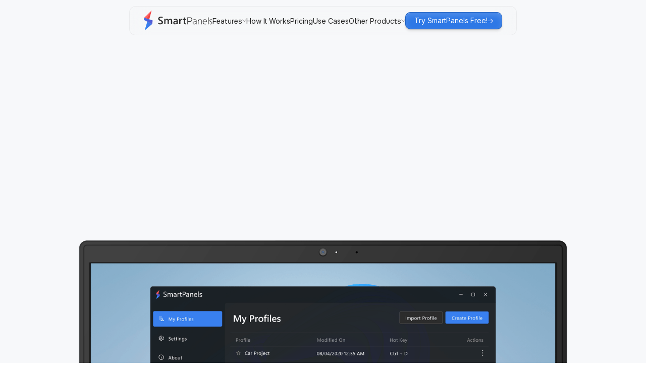

--- FILE ---
content_type: text/html; charset=UTF-8
request_url: https://smartwindows.app/
body_size: 6802
content:
<!DOCTYPE html><!-- Last Published: Fri Jan 16 2026 10:45:44 GMT+0000 (Coordinated Universal Time) --><html data-wf-domain="smart-windows.webflow.io" data-wf-page="66dae7e08f33db9a4457414b" data-wf-site="66dae7e08f33db9a4457413a"><head><meta charset="utf-8"/><title>Boost Productivity on Windows 10 &amp; 11 | SmartPanels</title><meta content="SmartPanels enhances productivity by effortlessly organizing your desktop and restoring apps with a single click. Save profiles, manage multi-monitor setups, and improve work efficiency on Windows 10 and 11." name="description"/><meta content="width=device-width, initial-scale=1" name="viewport"/><link href="https://cdn.prod.website-files.com/66dae7e08f33db9a4457413a/css/smart-windows.webflow.shared.99de6ce3e.css" rel="stylesheet" type="text/css" integrity="sha384-md5s4+/CC2wB8GTLPiHwgdr7AIWgzfFN1oyWAANu7uxAoMObSCE5ME2Iu+H1LaPF" crossorigin="anonymous"/><link href="https://fonts.googleapis.com" rel="preconnect"/><link href="https://fonts.gstatic.com" rel="preconnect" crossorigin="anonymous"/><script src="https://ajax.googleapis.com/ajax/libs/webfont/1.6.26/webfont.js" type="a8bd9e4269567ef16509ef51-text/javascript"></script><script type="a8bd9e4269567ef16509ef51-text/javascript">WebFont.load({  google: {    families: ["Onest:regular,500,600","Inter:regular"]  }});</script><script type="a8bd9e4269567ef16509ef51-text/javascript">!function(o,c){var n=c.documentElement,t=" w-mod-";n.className+=t+"js",("ontouchstart"in o||o.DocumentTouch&&c instanceof DocumentTouch)&&(n.className+=t+"touch")}(window,document);</script><link href="https://cdn.prod.website-files.com/66dae7e08f33db9a4457413a/67654ee4134bcb1ec11a1e72_favicon32.png" rel="shortcut icon" type="image/x-icon"/><link href="https://cdn.prod.website-files.com/66dae7e08f33db9a4457413a/67654f3940cdeacbcd6dc891_favicon256.png" rel="apple-touch-icon"/><style>.w-webflow-badge{display: none !important;}</style>

<!-- Google Tag Manager -->
<script type="a8bd9e4269567ef16509ef51-text/javascript">(function(w,d,s,l,i){w[l]=w[l]||[];w[l].push({'gtm.start':
new Date().getTime(),event:'gtm.js'});var f=d.getElementsByTagName(s)[0],
j=d.createElement(s),dl=l!='dataLayer'?'&l='+l:'';j.async=true;j.src=
'https://www.googletagmanager.com/gtm.js?id='+i+dl;f.parentNode.insertBefore(j,f);
})(window,document,'script','dataLayer','GTM-KMNJC8X');</script>
<!-- End Google Tag Manager --></head><body><div data-animation="default" data-collapse="medium" data-duration="400" data-easing="ease" data-easing2="ease" role="banner" class="navbar w-nav"><div class="w-embed w-iframe"><!-- Google Tag Manager (noscript) -->
<noscript><iframe src="https://www.googletagmanager.com/ns.html?id=GTM-KMNJC8X"
height="0" width="0" style="display:none;visibility:hidden"></iframe></noscript>
<!-- End Google Tag Manager (noscript) --></div><div class="container navbar-container"><div class="navbar-holder"><div class="navbar-container"><div class="brand-holder"><a href="/" aria-current="page" class="brand w-inline-block w--current"><img src="https://cdn.prod.website-files.com/66dae7e08f33db9a4457413a/693abe089396a0bd8cbf5355_smartpanels-logo.svg" loading="lazy" alt="" class="brand-image"/></a></div><div class="nav-menus"><nav role="navigation" class="nav-menu w-nav-menu"><div class="nav-menu-link-holder"><div class="nav-menu-link-container"><div class="nav-links"><div data-hover="true" data-delay="600" data-w-id="39d7733a-7eed-afe6-4576-faf84ff2bdde" class="dropdown w-dropdown"><div class="dropdown-toggle w-dropdown-toggle"><div class="nav-link">Features</div><img src="https://cdn.prod.website-files.com/66dae7e08f33db9a4457413a/670511128576da228d305f0a_Dropdown%20Icon.svg" loading="lazy" alt="" class="dropdown-icon"/></div><nav class="mega-menu-holder w-dropdown-list"><div class="mega-menu-wrapper"><div class="menu-links-holder"><a href="/effortless-desktop-organization" class="grey-link w-dropdown-link">Effortless Desktop Organization</a><a href="/restore-your-workspace-instantly" class="grey-link w-dropdown-link">Restore Your Workspace Instantly</a><a href="/smart-multi-browser-management" class="grey-link w-dropdown-link">Smart Multi-Browser Management</a><a href="/multi-monitor-productivity-made-easy" class="grey-link w-dropdown-link">Multi-Monitor Productivity Made Easy</a><a href="/custom-hotkeys" class="grey-link w-dropdown-link">Workspaces with Custom Hotkeys</a><a href="/share-profile" class="grey-link w-dropdown-link">Seamless Profile Sharing</a></div></div></nav></div><a href="/how-it-works" class="nav-link w-nav-link">How It Works</a><a href="/pricing" class="nav-link w-nav-link">Pricing</a><a href="/use-cases" class="nav-link w-nav-link">Use Cases</a><div data-hover="true" data-delay="600" data-w-id="158b6c96-bc1c-2543-12a8-5bca40f48531" class="dropdown w-dropdown"><div class="dropdown-toggle w-dropdown-toggle"><div class="nav-link">Other Products</div><img src="https://cdn.prod.website-files.com/66dae7e08f33db9a4457413a/670511128576da228d305f0a_Dropdown%20Icon.svg" loading="lazy" alt="" class="dropdown-icon"/></div><nav class="mega-menu-holder w-dropdown-list"><div class="mega-menu-wrapper"><div class="menu-links-holder"><a href="https://turbocharger.app/" class="grey-link w-dropdown-link">TurboCharger</a><a href="/smarttext" class="grey-link w-dropdown-link">SmartText</a></div></div></nav></div></div></div></div></nav></div><div class="menu-cart-holder"><div class="menu-button w-nav-button"><div class="w-icon-nav-menu"></div></div><div class="nav-menu-button-holder"><a href="/download" class="button-with-arrow w-inline-block"><div>Try SmartPanels Free!</div><img loading="lazy" src="https://cdn.prod.website-files.com/66dae7e08f33db9a4457413a/6704cfe87fae78d61ef5683c_Button%20Arrow.svg" alt="" class="button-arrow"/></a></div></div></div></div></div></div><div class="section"><div class="hero-section"><div class="container"><div class="hero-section-center-holder"><div style="-webkit-transform:translate3d(0, 30px, 0) scale3d(1, 1, 1) rotateX(0) rotateY(0) rotateZ(0) skew(0, 0);-moz-transform:translate3d(0, 30px, 0) scale3d(1, 1, 1) rotateX(0) rotateY(0) rotateZ(0) skew(0, 0);-ms-transform:translate3d(0, 30px, 0) scale3d(1, 1, 1) rotateX(0) rotateY(0) rotateZ(0) skew(0, 0);transform:translate3d(0, 30px, 0) scale3d(1, 1, 1) rotateX(0) rotateY(0) rotateZ(0) skew(0, 0);opacity:0" class="animate-on-load-02"><div class="hero-center-text"><h1 class="title">Show True Productivity on Windows<span class="sup-text">TM</span> with SmartPanels</h1></div></div><div style="-webkit-transform:translate3d(0, 30px, 0) scale3d(1, 1, 1) rotateX(0) rotateY(0) rotateZ(0) skew(0, 0);-moz-transform:translate3d(0, 30px, 0) scale3d(1, 1, 1) rotateX(0) rotateY(0) rotateZ(0) skew(0, 0);-ms-transform:translate3d(0, 30px, 0) scale3d(1, 1, 1) rotateX(0) rotateY(0) rotateZ(0) skew(0, 0);transform:translate3d(0, 30px, 0) scale3d(1, 1, 1) rotateX(0) rotateY(0) rotateZ(0) skew(0, 0);opacity:0" class="animate-on-load-03"><div class="center-hero-paragraph-holder"><p>Instantly save, organize, and restore your workspace across multiple apps and screens with SmartPanels. Don’t worry about repetitive setup; increase productivity!</p></div></div><div style="-webkit-transform:translate3d(0, 30px, 0) scale3d(1, 1, 1) rotateX(0) rotateY(0) rotateZ(0) skew(0, 0);-moz-transform:translate3d(0, 30px, 0) scale3d(1, 1, 1) rotateX(0) rotateY(0) rotateZ(0) skew(0, 0);-ms-transform:translate3d(0, 30px, 0) scale3d(1, 1, 1) rotateX(0) rotateY(0) rotateZ(0) skew(0, 0);transform:translate3d(0, 30px, 0) scale3d(1, 1, 1) rotateX(0) rotateY(0) rotateZ(0) skew(0, 0);opacity:0" class="animate-on-load-04"><div class="hero-button-holder"><a href="/download" class="button-with-arrow w-inline-block"><div>Try SmartPanels Free!</div><img loading="lazy" src="https://cdn.prod.website-files.com/66dae7e08f33db9a4457413a/6704cfe87fae78d61ef5683c_Button%20Arrow.svg" alt="" class="button-arrow"/></a></div></div></div><div class="hero-app-wrapper"><div class="hero-section-mac"><img src="https://cdn.prod.website-files.com/66dae7e08f33db9a4457413a/693b095ac7557af79d5b14a1_main.png" loading="lazy" sizes="(max-width: 1840px) 100vw, 1840px" srcset="https://cdn.prod.website-files.com/66dae7e08f33db9a4457413a/693b095ac7557af79d5b14a1_main-p-500.png 500w, https://cdn.prod.website-files.com/66dae7e08f33db9a4457413a/693b095ac7557af79d5b14a1_main-p-800.png 800w, https://cdn.prod.website-files.com/66dae7e08f33db9a4457413a/693b095ac7557af79d5b14a1_main-p-1080.png 1080w, https://cdn.prod.website-files.com/66dae7e08f33db9a4457413a/693b095ac7557af79d5b14a1_main-p-1600.png 1600w, https://cdn.prod.website-files.com/66dae7e08f33db9a4457413a/693b095ac7557af79d5b14a1_main.png 1840w" alt="" class="mac-image"/><div class="macbook-app-holder display-off"><img src="https://cdn.prod.website-files.com/66dae7e08f33db9a4457413a/67598fc2e1ceb649a71d3e58_windows%20screen.jpg" loading="lazy" sizes="(max-width: 1596px) 100vw, 1596px" srcset="https://cdn.prod.website-files.com/66dae7e08f33db9a4457413a/67598fc2e1ceb649a71d3e58_windows%20screen-p-500.jpg 500w, https://cdn.prod.website-files.com/66dae7e08f33db9a4457413a/67598fc2e1ceb649a71d3e58_windows%20screen-p-800.jpg 800w, https://cdn.prod.website-files.com/66dae7e08f33db9a4457413a/67598fc2e1ceb649a71d3e58_windows%20screen-p-1080.jpg 1080w, https://cdn.prod.website-files.com/66dae7e08f33db9a4457413a/67598fc2e1ceb649a71d3e58_windows%20screen.jpg 1596w" alt="" class="macbook-app"/><img src="https://cdn.prod.website-files.com/66dae7e08f33db9a4457413a/674ff7870bd145da2d92572f_Macos%20Blue%20Wallpaper.webp" loading="lazy" sizes="(max-width: 3840px) 100vw, 3840px" srcset="https://cdn.prod.website-files.com/66dae7e08f33db9a4457413a/674ff7870bd145da2d92572f_Macos%20Blue%20Wallpaper-p-500.webp 500w, https://cdn.prod.website-files.com/66dae7e08f33db9a4457413a/674ff7870bd145da2d92572f_Macos%20Blue%20Wallpaper-p-800.webp 800w, https://cdn.prod.website-files.com/66dae7e08f33db9a4457413a/674ff7870bd145da2d92572f_Macos%20Blue%20Wallpaper-p-1080.webp 1080w, https://cdn.prod.website-files.com/66dae7e08f33db9a4457413a/674ff7870bd145da2d92572f_Macos%20Blue%20Wallpaper-p-1600.webp 1600w, https://cdn.prod.website-files.com/66dae7e08f33db9a4457413a/674ff7870bd145da2d92572f_Macos%20Blue%20Wallpaper-p-2000.webp 2000w, https://cdn.prod.website-files.com/66dae7e08f33db9a4457413a/674ff7870bd145da2d92572f_Macos%20Blue%20Wallpaper-p-2600.webp 2600w, https://cdn.prod.website-files.com/66dae7e08f33db9a4457413a/674ff7870bd145da2d92572f_Macos%20Blue%20Wallpaper-p-3200.webp 3200w, https://cdn.prod.website-files.com/66dae7e08f33db9a4457413a/674ff7870bd145da2d92572f_Macos%20Blue%20Wallpaper.webp 3840w" alt="" class="macbook-bg-image"/></div></div><div class="gradient"></div><div class="blue-blur hero"></div><div style="-webkit-transform:translate3d(-40%, -48%, 0) scale3d(0.5, 0.5, 1) rotateX(0) rotateY(0) rotateZ(0) skew(0, 0);-moz-transform:translate3d(-40%, -48%, 0) scale3d(0.5, 0.5, 1) rotateX(0) rotateY(0) rotateZ(0) skew(0, 0);-ms-transform:translate3d(-40%, -48%, 0) scale3d(0.5, 0.5, 1) rotateX(0) rotateY(0) rotateZ(0) skew(0, 0);transform:translate3d(-40%, -48%, 0) scale3d(0.5, 0.5, 1) rotateX(0) rotateY(0) rotateZ(0) skew(0, 0);opacity:0" class="blue-blur _02"></div></div></div><div class="hero-circles-wrapper-v3"><div class="hero-circle-wrapper _01"><img src="https://cdn.prod.website-files.com/66dae7e08f33db9a4457413a/6705475a1d594e0e433affac_Elipse.png" loading="lazy" style="-webkit-transform:translate3d(0, 130px, 0) scale3d(0, 0, 1) rotateX(0) rotateY(0) rotateZ(0) skew(0, 0);-moz-transform:translate3d(0, 130px, 0) scale3d(0, 0, 1) rotateX(0) rotateY(0) rotateZ(0) skew(0, 0);-ms-transform:translate3d(0, 130px, 0) scale3d(0, 0, 1) rotateX(0) rotateY(0) rotateZ(0) skew(0, 0);transform:translate3d(0, 130px, 0) scale3d(0, 0, 1) rotateX(0) rotateY(0) rotateZ(0) skew(0, 0);opacity:0" sizes="(max-width: 2055px) 100vw, 2055px" alt="" srcset="https://cdn.prod.website-files.com/66dae7e08f33db9a4457413a/6705475a1d594e0e433affac_Elipse-p-500.png 500w, https://cdn.prod.website-files.com/66dae7e08f33db9a4457413a/6705475a1d594e0e433affac_Elipse-p-800.png 800w, https://cdn.prod.website-files.com/66dae7e08f33db9a4457413a/6705475a1d594e0e433affac_Elipse-p-1080.png 1080w, https://cdn.prod.website-files.com/66dae7e08f33db9a4457413a/6705475a1d594e0e433affac_Elipse-p-1600.png 1600w, https://cdn.prod.website-files.com/66dae7e08f33db9a4457413a/6705475a1d594e0e433affac_Elipse-p-2000.png 2000w, https://cdn.prod.website-files.com/66dae7e08f33db9a4457413a/6705475a1d594e0e433affac_Elipse.png 2055w" class="hero-circle"/></div><div class="hero-circle-wrapper _02"><img src="https://cdn.prod.website-files.com/66dae7e08f33db9a4457413a/6705475a1d594e0e433affac_Elipse.png" loading="lazy" style="-webkit-transform:translate3d(0, 230px, 0) scale3d(0, 0, 1) rotateX(0) rotateY(0) rotateZ(0) skew(0, 0);-moz-transform:translate3d(0, 230px, 0) scale3d(0, 0, 1) rotateX(0) rotateY(0) rotateZ(0) skew(0, 0);-ms-transform:translate3d(0, 230px, 0) scale3d(0, 0, 1) rotateX(0) rotateY(0) rotateZ(0) skew(0, 0);transform:translate3d(0, 230px, 0) scale3d(0, 0, 1) rotateX(0) rotateY(0) rotateZ(0) skew(0, 0);opacity:0" sizes="(max-width: 2055px) 100vw, 2055px" alt="" srcset="https://cdn.prod.website-files.com/66dae7e08f33db9a4457413a/6705475a1d594e0e433affac_Elipse-p-500.png 500w, https://cdn.prod.website-files.com/66dae7e08f33db9a4457413a/6705475a1d594e0e433affac_Elipse-p-800.png 800w, https://cdn.prod.website-files.com/66dae7e08f33db9a4457413a/6705475a1d594e0e433affac_Elipse-p-1080.png 1080w, https://cdn.prod.website-files.com/66dae7e08f33db9a4457413a/6705475a1d594e0e433affac_Elipse-p-1600.png 1600w, https://cdn.prod.website-files.com/66dae7e08f33db9a4457413a/6705475a1d594e0e433affac_Elipse-p-2000.png 2000w, https://cdn.prod.website-files.com/66dae7e08f33db9a4457413a/6705475a1d594e0e433affac_Elipse.png 2055w" class="hero-circle-02"/></div><div class="hero-circle-wrapper _03"><img src="https://cdn.prod.website-files.com/66dae7e08f33db9a4457413a/6705475a1d594e0e433affac_Elipse.png" loading="lazy" style="-webkit-transform:translate3d(0, 310px, 0) scale3d(0, 0, 1) rotateX(0) rotateY(0) rotateZ(0) skew(0, 0);-moz-transform:translate3d(0, 310px, 0) scale3d(0, 0, 1) rotateX(0) rotateY(0) rotateZ(0) skew(0, 0);-ms-transform:translate3d(0, 310px, 0) scale3d(0, 0, 1) rotateX(0) rotateY(0) rotateZ(0) skew(0, 0);transform:translate3d(0, 310px, 0) scale3d(0, 0, 1) rotateX(0) rotateY(0) rotateZ(0) skew(0, 0);opacity:0" sizes="(max-width: 2055px) 100vw, 2055px" alt="" srcset="https://cdn.prod.website-files.com/66dae7e08f33db9a4457413a/6705475a1d594e0e433affac_Elipse-p-500.png 500w, https://cdn.prod.website-files.com/66dae7e08f33db9a4457413a/6705475a1d594e0e433affac_Elipse-p-800.png 800w, https://cdn.prod.website-files.com/66dae7e08f33db9a4457413a/6705475a1d594e0e433affac_Elipse-p-1080.png 1080w, https://cdn.prod.website-files.com/66dae7e08f33db9a4457413a/6705475a1d594e0e433affac_Elipse-p-1600.png 1600w, https://cdn.prod.website-files.com/66dae7e08f33db9a4457413a/6705475a1d594e0e433affac_Elipse-p-2000.png 2000w, https://cdn.prod.website-files.com/66dae7e08f33db9a4457413a/6705475a1d594e0e433affac_Elipse.png 2055w" class="hero-circle-03"/></div><div class="hero-fade"></div></div></div></div><div class="section"><div class="container"><div class="section-paddings"><div class="section-center-text"><div class="section-title xl"><div class="fade-in-on-scroll"><h2 class="title medium">Maximize Efficiency on Windows<sup>TM</sup> with SmartPanels’ Advanced Features</h2></div></div></div><div class="powerful-features"><div class="powerful-features-bg"><div class="powerful-features-container"><div class="powerful-features-content"><div class="fade-in-on-scroll"><h2>Organise your Desktop Display Efficiently</h2></div><div class="fade-in-on-scroll"><div class="powerful-features-paragrah-holder"><p class="no-margins">Use SmartPanels to save and restore your display settings and app positioning with a single click.</p></div></div><div class="fade-in-on-scroll"><div class="two-button-wrap"><a href="/download" class="button-with-arrow w-inline-block"><div>Start Your Free Trial Today!</div><img loading="lazy" src="https://cdn.prod.website-files.com/66dae7e08f33db9a4457413a/6704cfe87fae78d61ef5683c_Button%20Arrow.svg" alt="" class="button-arrow"/></a><a href="/effortless-desktop-organization" class="button white-button w-inline-block"><div>Learn More</div><img loading="lazy" src="https://cdn.prod.website-files.com/66dae7e08f33db9a4457413a/6705375b4aed14dad108b0a5_Arrow%20Black.svg" alt="" class="button-arrow"/></a></div></div></div><div class="powerful-feature-image-holder"><img src="https://cdn.prod.website-files.com/66dae7e08f33db9a4457413a/67b81aec928bc2daa0a9f129_sc1.png" loading="lazy" sizes="(max-width: 816px) 100vw, 816px" srcset="https://cdn.prod.website-files.com/66dae7e08f33db9a4457413a/67b81aec928bc2daa0a9f129_sc1-p-500.png 500w, https://cdn.prod.website-files.com/66dae7e08f33db9a4457413a/67b81aec928bc2daa0a9f129_sc1-p-800.png 800w, https://cdn.prod.website-files.com/66dae7e08f33db9a4457413a/67b81aec928bc2daa0a9f129_sc1.png 816w" alt="" class="powerful-feature-image"/><div style="-webkit-transform:translate3d(42%, 53%, 0) scale3d(0.5, 0.5, 1) rotateX(0) rotateY(0) rotateZ(0) skew(0, 0);-moz-transform:translate3d(42%, 53%, 0) scale3d(0.5, 0.5, 1) rotateX(0) rotateY(0) rotateZ(0) skew(0, 0);-ms-transform:translate3d(42%, 53%, 0) scale3d(0.5, 0.5, 1) rotateX(0) rotateY(0) rotateZ(0) skew(0, 0);transform:translate3d(42%, 53%, 0) scale3d(0.5, 0.5, 1) rotateX(0) rotateY(0) rotateZ(0) skew(0, 0);opacity:0" class="blue-blur _01"></div><div class="blue-blur _04"></div></div></div></div><div class="powerful-features-bg"><div class="powerful-features-container reverse-column"><div class="powerful-feature-image-holder"><img src="https://cdn.prod.website-files.com/66dae7e08f33db9a4457413a/693b05837dfbd4b7b72523ad_preset.png" loading="lazy" sizes="(max-width: 816px) 100vw, 816px" srcset="https://cdn.prod.website-files.com/66dae7e08f33db9a4457413a/693b05837dfbd4b7b72523ad_preset-p-500.png 500w, https://cdn.prod.website-files.com/66dae7e08f33db9a4457413a/693b05837dfbd4b7b72523ad_preset-p-800.png 800w, https://cdn.prod.website-files.com/66dae7e08f33db9a4457413a/693b05837dfbd4b7b72523ad_preset.png 816w" alt="" class="powerful-feature-image"/><div style="-webkit-transform:translate3d(42%, 53%, 0) scale3d(0.5, 0.5, 1) rotateX(0) rotateY(0) rotateZ(0) skew(0, 0);-moz-transform:translate3d(42%, 53%, 0) scale3d(0.5, 0.5, 1) rotateX(0) rotateY(0) rotateZ(0) skew(0, 0);-ms-transform:translate3d(42%, 53%, 0) scale3d(0.5, 0.5, 1) rotateX(0) rotateY(0) rotateZ(0) skew(0, 0);transform:translate3d(42%, 53%, 0) scale3d(0.5, 0.5, 1) rotateX(0) rotateY(0) rotateZ(0) skew(0, 0);opacity:0" class="blue-blur _01"></div><div class="blue-blur _04"></div></div><div class="powerful-features-content"><div class="fade-in-on-scroll"><h2>Restore Preset Display Arrangements</h2></div><div class="fade-in-on-scroll"><div class="powerful-features-paragrah-holder"><p class="no-margins">Restore display settings on Windows 10 and ‘Snap Layouts’ on Windows<sup>TM</sup> with SmartPanels.</p></div></div><div class="fade-in-on-scroll"><div class="two-button-wrap"><a href="/download" class="button-with-arrow w-inline-block"><div>Start Your Free Trial Today!</div><img loading="lazy" src="https://cdn.prod.website-files.com/66dae7e08f33db9a4457413a/6704cfe87fae78d61ef5683c_Button%20Arrow.svg" alt="" class="button-arrow"/></a><a href="/restore-your-workspace-instantly" class="button white-button w-inline-block"><div>Learn More</div><img loading="lazy" src="https://cdn.prod.website-files.com/66dae7e08f33db9a4457413a/6705375b4aed14dad108b0a5_Arrow%20Black.svg" alt="" class="button-arrow"/></a></div></div></div></div></div><div class="powerful-features-bg"><div class="powerful-features-container"><div class="powerful-features-content"><div class="fade-in-on-scroll"><h2>Multi-Browser Support</h2></div><div class="fade-in-on-scroll"><div class="powerful-features-paragrah-holder"><p class="no-margins">Restore tabs for multiple browsers such as Google Chrome, Mozilla Firefox, and Microsoft Edge.</p></div></div><div class="fade-in-on-scroll"><div class="two-button-wrap"><a href="/download" class="button-with-arrow w-inline-block"><div>Start Your Free Trial Today!</div><img loading="lazy" src="https://cdn.prod.website-files.com/66dae7e08f33db9a4457413a/6704cfe87fae78d61ef5683c_Button%20Arrow.svg" alt="" class="button-arrow"/></a><a href="/smart-multi-browser-management" class="button white-button w-inline-block"><div>Learn More</div><img loading="lazy" src="https://cdn.prod.website-files.com/66dae7e08f33db9a4457413a/6705375b4aed14dad108b0a5_Arrow%20Black.svg" alt="" class="button-arrow"/></a></div></div></div><div class="powerful-feature-image-holder"><img src="https://cdn.prod.website-files.com/66dae7e08f33db9a4457413a/67b81be3131896ab25148884_sc3.png" loading="lazy" sizes="(max-width: 816px) 100vw, 816px" srcset="https://cdn.prod.website-files.com/66dae7e08f33db9a4457413a/67b81be3131896ab25148884_sc3-p-500.png 500w, https://cdn.prod.website-files.com/66dae7e08f33db9a4457413a/67b81be3131896ab25148884_sc3-p-800.png 800w, https://cdn.prod.website-files.com/66dae7e08f33db9a4457413a/67b81be3131896ab25148884_sc3.png 816w" alt="" class="powerful-feature-image"/><div style="-webkit-transform:translate3d(42%, 53%, 0) scale3d(0.5, 0.5, 1) rotateX(0) rotateY(0) rotateZ(0) skew(0, 0);-moz-transform:translate3d(42%, 53%, 0) scale3d(0.5, 0.5, 1) rotateX(0) rotateY(0) rotateZ(0) skew(0, 0);-ms-transform:translate3d(42%, 53%, 0) scale3d(0.5, 0.5, 1) rotateX(0) rotateY(0) rotateZ(0) skew(0, 0);transform:translate3d(42%, 53%, 0) scale3d(0.5, 0.5, 1) rotateX(0) rotateY(0) rotateZ(0) skew(0, 0);opacity:0" class="blue-blur _01"></div><div class="blue-blur _04"></div></div></div></div><div class="powerful-features-bg"><div class="powerful-features-container reverse-column"><div class="powerful-feature-image-holder"><img src="https://cdn.prod.website-files.com/66dae7e08f33db9a4457413a/67b81c0e7cb4fa92fa0bfc4d_sc4.png" loading="lazy" sizes="(max-width: 816px) 100vw, 816px" srcset="https://cdn.prod.website-files.com/66dae7e08f33db9a4457413a/67b81c0e7cb4fa92fa0bfc4d_sc4-p-500.png 500w, https://cdn.prod.website-files.com/66dae7e08f33db9a4457413a/67b81c0e7cb4fa92fa0bfc4d_sc4-p-800.png 800w, https://cdn.prod.website-files.com/66dae7e08f33db9a4457413a/67b81c0e7cb4fa92fa0bfc4d_sc4.png 816w" alt="" class="powerful-feature-image"/><div style="-webkit-transform:translate3d(42%, 53%, 0) scale3d(0.5, 0.5, 1) rotateX(0) rotateY(0) rotateZ(0) skew(0, 0);-moz-transform:translate3d(42%, 53%, 0) scale3d(0.5, 0.5, 1) rotateX(0) rotateY(0) rotateZ(0) skew(0, 0);-ms-transform:translate3d(42%, 53%, 0) scale3d(0.5, 0.5, 1) rotateX(0) rotateY(0) rotateZ(0) skew(0, 0);transform:translate3d(42%, 53%, 0) scale3d(0.5, 0.5, 1) rotateX(0) rotateY(0) rotateZ(0) skew(0, 0);opacity:0" class="blue-blur _01"></div><div class="blue-blur _04"></div></div><div class="powerful-features-content"><div class="fade-in-on-scroll"><h2>Multi-Monitor Support</h2></div><div class="fade-in-on-scroll"><div class="powerful-features-paragrah-holder"><p class="no-margins">Improve multi-screen productivity at home and in the workplace with SmartPanels’ support of up to 6 displays.</p></div></div><div class="fade-in-on-scroll"><div class="two-button-wrap"><a href="/download" class="button-with-arrow w-inline-block"><div>Start Your Free Trial Today!</div><img loading="lazy" src="https://cdn.prod.website-files.com/66dae7e08f33db9a4457413a/6704cfe87fae78d61ef5683c_Button%20Arrow.svg" alt="" class="button-arrow"/></a><a href="/multi-monitor-productivity-made-easy" class="button white-button w-inline-block"><div>Learn More</div><img loading="lazy" src="https://cdn.prod.website-files.com/66dae7e08f33db9a4457413a/6705375b4aed14dad108b0a5_Arrow%20Black.svg" alt="" class="button-arrow"/></a></div></div></div></div></div><div class="powerful-features-bg"><div class="powerful-features-container"><div class="powerful-features-content"><div class="fade-in-on-scroll"><h2>Instant Access to Your Workspaces with Custom Hotkeys</h2></div><div class="fade-in-on-scroll"><div class="powerful-features-paragrah-holder"><p class="no-margins">Save your SmartPanels profiles and launch them instantly using Windows hotkeys for faster workflow transitions.</p></div></div><div class="fade-in-on-scroll"><div class="two-button-wrap"><a href="/download" class="button-with-arrow w-inline-block"><div>Start Your Free Trial Today!</div><img loading="lazy" src="https://cdn.prod.website-files.com/66dae7e08f33db9a4457413a/6704cfe87fae78d61ef5683c_Button%20Arrow.svg" alt="" class="button-arrow"/></a><a href="/custom-hotkeys" class="button white-button w-inline-block"><div>Learn More</div><img loading="lazy" src="https://cdn.prod.website-files.com/66dae7e08f33db9a4457413a/6705375b4aed14dad108b0a5_Arrow%20Black.svg" alt="" class="button-arrow"/></a></div></div></div><div class="powerful-feature-image-holder"><img src="https://cdn.prod.website-files.com/66dae7e08f33db9a4457413a/693b0441dc877ceec1494cef_hot%20keys.png" loading="lazy" sizes="(max-width: 816px) 100vw, 816px" srcset="https://cdn.prod.website-files.com/66dae7e08f33db9a4457413a/693b0441dc877ceec1494cef_hot%20keys-p-500.png 500w, https://cdn.prod.website-files.com/66dae7e08f33db9a4457413a/693b0441dc877ceec1494cef_hot%20keys-p-800.png 800w, https://cdn.prod.website-files.com/66dae7e08f33db9a4457413a/693b0441dc877ceec1494cef_hot%20keys.png 816w" alt="" class="powerful-feature-image"/><div style="-webkit-transform:translate3d(42%, 53%, 0) scale3d(0.5, 0.5, 1) rotateX(0) rotateY(0) rotateZ(0) skew(0, 0);-moz-transform:translate3d(42%, 53%, 0) scale3d(0.5, 0.5, 1) rotateX(0) rotateY(0) rotateZ(0) skew(0, 0);-ms-transform:translate3d(42%, 53%, 0) scale3d(0.5, 0.5, 1) rotateX(0) rotateY(0) rotateZ(0) skew(0, 0);transform:translate3d(42%, 53%, 0) scale3d(0.5, 0.5, 1) rotateX(0) rotateY(0) rotateZ(0) skew(0, 0);opacity:0" class="blue-blur _01"></div><div class="blue-blur _04"></div></div></div></div><div class="powerful-features-bg"><div class="powerful-features-container reverse-column"><div class="powerful-feature-image-holder"><img src="https://cdn.prod.website-files.com/66dae7e08f33db9a4457413a/693b03cefc4592c578a603a8_share%20profile.png" loading="lazy" sizes="(max-width: 816px) 100vw, 816px" srcset="https://cdn.prod.website-files.com/66dae7e08f33db9a4457413a/693b03cefc4592c578a603a8_share%20profile-p-500.png 500w, https://cdn.prod.website-files.com/66dae7e08f33db9a4457413a/693b03cefc4592c578a603a8_share%20profile-p-800.png 800w, https://cdn.prod.website-files.com/66dae7e08f33db9a4457413a/693b03cefc4592c578a603a8_share%20profile.png 816w" alt="" class="powerful-feature-image"/><div style="-webkit-transform:translate3d(42%, 53%, 0) scale3d(0.5, 0.5, 1) rotateX(0) rotateY(0) rotateZ(0) skew(0, 0);-moz-transform:translate3d(42%, 53%, 0) scale3d(0.5, 0.5, 1) rotateX(0) rotateY(0) rotateZ(0) skew(0, 0);-ms-transform:translate3d(42%, 53%, 0) scale3d(0.5, 0.5, 1) rotateX(0) rotateY(0) rotateZ(0) skew(0, 0);transform:translate3d(42%, 53%, 0) scale3d(0.5, 0.5, 1) rotateX(0) rotateY(0) rotateZ(0) skew(0, 0);opacity:0" class="blue-blur _01"></div><div class="blue-blur _04"></div></div><div class="powerful-features-content"><div class="fade-in-on-scroll"><h2>Seamless Profile Sharing in Just a Few Clicks</h2></div><div class="fade-in-on-scroll"><div class="powerful-features-paragrah-holder"><p class="no-margins">Instantly share your SmartPanels profile via email for effortless collaboration and a hassle-free setup experience.</p></div></div><div class="fade-in-on-scroll"><div class="two-button-wrap"><a href="/download" class="button-with-arrow w-inline-block"><div>Start Your Free Trial Today!</div><img loading="lazy" src="https://cdn.prod.website-files.com/66dae7e08f33db9a4457413a/6704cfe87fae78d61ef5683c_Button%20Arrow.svg" alt="" class="button-arrow"/></a><a href="/share-profile" class="button white-button w-inline-block"><div>Learn More</div><img loading="lazy" src="https://cdn.prod.website-files.com/66dae7e08f33db9a4457413a/6705375b4aed14dad108b0a5_Arrow%20Black.svg" alt="" class="button-arrow"/></a></div></div></div></div></div></div></div></div></div><div class="section"><div class="container"><div class="feature-holder"><div class="fade-in-on-scroll"><div class="feature-half-title"><div class="feature-heading-text">Take Control of Your Workspace with SmartPanels</div></div></div><div class="fade-in-on-scroll"><div class="feature-content-grid"><div class="feature-list-holder top-left-align"><div class="feature-list"><div class="check-icon-holder"><img src="https://cdn.prod.website-files.com/66dae7e08f33db9a4457413a/674967ab6b94b366d86c5486_Check%20Dark.svg" loading="lazy" alt="" class="check-icon-3"/></div><div class="check-item-text">Restore your layout with a single click.</div></div><div class="feature-list"><div class="check-icon-holder"><img src="https://cdn.prod.website-files.com/66dae7e08f33db9a4457413a/674967ab6b94b366d86c5486_Check%20Dark.svg" loading="lazy" alt="" class="check-icon-3"/></div><div class="check-item-text">Easily organize and align windows across multiple monitors.</div></div><div class="feature-list"><div class="check-icon-holder"><img src="https://cdn.prod.website-files.com/66dae7e08f33db9a4457413a/674967ab6b94b366d86c5486_Check%20Dark.svg" loading="lazy" alt="" class="check-icon-3"/></div><div class="check-item-text">Stay organized and focus on what matters.</div></div></div><div class="feature-heading-content"><p class="line-height-15">SmartPanels helps you streamline your workspace, boost productivity, and keep everything organized with minimal effort. Whether you’re working on one screen or across multiple monitors, SmartPanels makes managing your windows effortless.</p><a href="/contact-us" class="button-with-arrow w-inline-block"><div>Contact Us</div><img src="https://cdn.prod.website-files.com/66dae7e08f33db9a4457413a/6704cfe87fae78d61ef5683c_Button%20Arrow.svg" loading="lazy" alt="" class="button-arrow"/></a></div></div></div></div></div></div><div class="section overflow-hidden"><div class="container"><div class="divider"></div><div class="section-paddings"><div class="section-center-text"><div class="section-title xl"><div class="fade-in-on-scroll"><h2 class="title medium">Customer Reviews</h2></div></div><div class="section-paragraph"><div class="fade-in-on-scroll"><p>See Why Thousands of Users Trust SmartPanels for Increasing Their Productivity!</p></div></div></div><div class="testimonial-holder"><div class="testimonial-container"><div data-delay="4000" data-animation="slide" class="testimonial-slider w-slider" data-autoplay="false" data-easing="ease-out-expo" data-hide-arrows="false" data-disable-swipe="false" data-autoplay-limit="0" data-nav-spacing="3" data-duration="1250" data-infinite="false"><div class="testimonial-mask w-slider-mask"><div class="testimonial-slide-wide w-slide"><div class="testimonial"><div class="slider-testimonial-holder-normal"><div class="short-testimonial-content-holder"><div class="short-testimonial-text">Managing multiple projects was never this easy. I manage each project on a separate display and can easily play around with apps.</div><div class="short-testimonial-person">Curt Zilbersher</div></div></div></div></div><div class="testimonial-slide-wide w-slide"><div class="testimonial"><div class="slider-testimonial-holder-normal"><div class="short-testimonial-content-holder"><div class="short-testimonial-text">Being a project manager, I usually find myself messed up with so many apps and files. Thanks to SmartPanels - using which I can create as many profiles as I want to and manage my work.</div><div class="short-testimonial-person">Petra Đurkinjak</div></div></div></div></div><div class="testimonial-slide-wide w-slide"><div class="testimonial"><div class="slider-testimonial-holder-normal"><div class="short-testimonial-content-holder"><div class="short-testimonial-text">Really like how it restores all my apps to the same positions. Office file reopening is a bonus.</div><div class="short-testimonial-person">Matija Ražem</div></div></div></div></div><div class="testimonial-slide-wide w-slide"><div class="testimonial"><div class="slider-testimonial-holder-normal"><div class="short-testimonial-content-holder"><div class="short-testimonial-text">Purchasing SmartPanels for my social media agency was the best decision. Thank you, SmartPanels team!</div><div class="short-testimonial-person">Vina Justicia</div></div></div></div></div><div class="testimonial-slide-wide w-slide"><div class="testimonial"><div class="slider-testimonial-holder-normal"><div class="short-testimonial-content-holder"><div class="short-testimonial-text">Now I can create multiple work zones to work on different projects at the same time.</div><div class="short-testimonial-person">Jeremy Walsh</div></div></div></div></div><div class="testimonial-slide-wide w-slide"><div class="testimonial"><div class="slider-testimonial-holder-normal"><div class="short-testimonial-content-holder"><div class="short-testimonial-text">As a teacher, SmartPanels has made my life easy, as I can manage student projects and homework much more easily.</div><div class="short-testimonial-person">Marc Segan</div></div></div></div></div><div class="testimonial-slide-wide w-slide"><div class="testimonial"><div class="slider-testimonial-holder-normal"><div class="short-testimonial-content-holder"><div class="short-testimonial-text">My research work was never this easy. My use of browsers and MS files has become much more simple with SmartPanels.</div><div class="short-testimonial-person">Paul Fraser</div></div></div></div></div><div class="testimonial-slide-wide w-slide"><div class="testimonial"><div class="slider-testimonial-holder-normal"><div class="short-testimonial-content-holder"><div class="short-testimonial-text">Choosing SmartPanels was the best decision. I need the same for MAC.</div><div class="short-testimonial-person">Gregor Potocar</div></div></div></div></div></div><div class="slider-left-arrow w-slider-arrow-left"><img loading="lazy" src="https://cdn.prod.website-files.com/66dae7e08f33db9a4457413a/670669e1d29162c2b9463e89_Left%20Arrow.svg" alt="" class="slider-arrow"/></div><div class="slider-left-arrow right w-slider-arrow-right"><img loading="lazy" src="https://cdn.prod.website-files.com/66dae7e08f33db9a4457413a/67066a3fc8bb101d53b6f177_Right%20Arrow.svg" alt="" class="slider-arrow"/></div><div class="slide-nav w-slider-nav w-round"></div></div></div></div></div></div></div><div class="section"><div class="container"><div class="section-paddings padding-top-zero"><div class="card-shadows"><div class="small-cta-holder"><div class="small-cta-wrapper"><div class="small-cta-icon-holder"><img src="https://cdn.prod.website-files.com/66dae7e08f33db9a4457413a/675924b6c0772bbb69d93e8a_SM.png" loading="lazy" width="72" height="72" alt=""/></div><div class="small-cta-heading-holder"><div class="fade-in-on-scroll"><h2 class="title-2 medium">Get Started with SmartPanels Today!</h2></div><div class="fade-in-on-scroll"><p>No commitment, just instant productivity. Try it for free.</p></div></div></div><a href="/download" class="button-with-arrow w-inline-block"><div>Start Free Trial</div><img src="https://cdn.prod.website-files.com/66dae7e08f33db9a4457413a/6704cfe87fae78d61ef5683c_Button%20Arrow.svg" loading="lazy" alt="" class="button-arrow"/></a></div></div></div></div></div><div class="section"><div class="container"><div class="footer-wrapper"><a href="/download" class="footer-brand w-inline-block"><img src="https://cdn.prod.website-files.com/66dae7e08f33db9a4457413a/693abe089396a0bd8cbf5355_smartpanels-logo.svg" loading="lazy" alt="" class="footer-brand-image"/><div class="footer-heading">Download Now</div><div class="footer-paragraph-holder"><p>Instant setup. Instant results. Boost your workspace today!</p></div></a><div class="footer-content"><div class="footer-block"><div class="title-small medium">Site Links</div><div class="menu-link-wrapper"><div class="menu-links-holder"><a href="/how-it-works" class="grey-link w-inline-block"><div>How It Works</div></a><a href="/pricing" class="grey-link w-inline-block"><div>Pricing</div></a><a href="/use-cases" class="grey-link w-inline-block"><div>Use Cases</div></a></div></div></div><div class="footer-block"><div class="title-small medium">Other Products</div><div class="menu-link-wrapper"><div class="menu-links-holder"><a href="/smarttext" class="grey-link w-inline-block"><div>SmartText</div></a><a href="https://turbocharger.app/" class="grey-link w-inline-block"><div>TurboCharger</div></a></div></div></div><div class="footer-block"><div class="title-small medium">Useful links</div><div class="menu-link-wrapper"><div class="menu-links-holder"><a href="/faq" class="grey-link w-inline-block"><div>FAQ’s</div></a><a href="/support" class="grey-link w-inline-block"><div>Support</div></a><a href="/contact-us" class="grey-link w-inline-block"><div>Contact Us</div></a><a href="/enterprise-solutions" class="grey-link w-inline-block"><div>Enterprise Solutions</div></a><a href="https://smartpanels.app/my-account/" class="grey-link w-inline-block"><div>Login</div></a></div></div></div></div></div><div class="footer-divider"><div class="footer-copyright-holder"><div class="footer-copyright-center">Copyright © FiveRivers Technologies 2025. All Rights Reserved.</div></div><div class="footer-copyright-holder"><a href="/privacy-policy" class="grey-link w-inline-block"><div class="footer-copyright-center">Privacy Policy</div></a></div></div></div></div><script src="https://d3e54v103j8qbb.cloudfront.net/js/jquery-3.5.1.min.dc5e7f18c8.js?site=66dae7e08f33db9a4457413a" type="a8bd9e4269567ef16509ef51-text/javascript" integrity="sha256-9/aliU8dGd2tb6OSsuzixeV4y/faTqgFtohetphbbj0=" crossorigin="anonymous"></script><script src="https://cdn.prod.website-files.com/66dae7e08f33db9a4457413a/js/webflow.schunk.36b8fb49256177c8.js" type="a8bd9e4269567ef16509ef51-text/javascript" integrity="sha384-4abIlA5/v7XaW1HMXKBgnUuhnjBYJ/Z9C1OSg4OhmVw9O3QeHJ/qJqFBERCDPv7G" crossorigin="anonymous"></script><script src="https://cdn.prod.website-files.com/66dae7e08f33db9a4457413a/js/webflow.schunk.fe7de9db94775432.js" type="a8bd9e4269567ef16509ef51-text/javascript" integrity="sha384-Vb7O4QjHoFXHIRXszK7xADQ6f1DqmENrx5E5CCtmZ6tCguoMsEyNdtPpgSQm4v/o" crossorigin="anonymous"></script><script src="https://cdn.prod.website-files.com/66dae7e08f33db9a4457413a/js/webflow.4ca4745a.75aac73df999417a.js" type="a8bd9e4269567ef16509ef51-text/javascript" integrity="sha384-lTKZFV8ahcotQWbkNiLRpLZpmhmdr2e6Vvsng2E4P85S78ub4msahkQFj7DJXg7u" crossorigin="anonymous"></script><style>.w-webflow-badge{display: none !important;}</style><script src="/cdn-cgi/scripts/7d0fa10a/cloudflare-static/rocket-loader.min.js" data-cf-settings="a8bd9e4269567ef16509ef51-|49" defer></script><script defer src="https://static.cloudflareinsights.com/beacon.min.js/vcd15cbe7772f49c399c6a5babf22c1241717689176015" integrity="sha512-ZpsOmlRQV6y907TI0dKBHq9Md29nnaEIPlkf84rnaERnq6zvWvPUqr2ft8M1aS28oN72PdrCzSjY4U6VaAw1EQ==" data-cf-beacon='{"version":"2024.11.0","token":"67d6aab9f99f4fa4ab41ceb787621a60","r":1,"server_timing":{"name":{"cfCacheStatus":true,"cfEdge":true,"cfExtPri":true,"cfL4":true,"cfOrigin":true,"cfSpeedBrain":true},"location_startswith":null}}' crossorigin="anonymous"></script>
<script>(function(){function c(){var b=a.contentDocument||a.contentWindow.document;if(b){var d=b.createElement('script');d.innerHTML="window.__CF$cv$params={r:'9c0e86dc0abb6483',t:'MTc2ODkxMTYzNQ=='};var a=document.createElement('script');a.src='/cdn-cgi/challenge-platform/scripts/jsd/main.js';document.getElementsByTagName('head')[0].appendChild(a);";b.getElementsByTagName('head')[0].appendChild(d)}}if(document.body){var a=document.createElement('iframe');a.height=1;a.width=1;a.style.position='absolute';a.style.top=0;a.style.left=0;a.style.border='none';a.style.visibility='hidden';document.body.appendChild(a);if('loading'!==document.readyState)c();else if(window.addEventListener)document.addEventListener('DOMContentLoaded',c);else{var e=document.onreadystatechange||function(){};document.onreadystatechange=function(b){e(b);'loading'!==document.readyState&&(document.onreadystatechange=e,c())}}}})();</script></body></html>
<!-- This website is like a Rocket, isn't it? Performance optimized by WP Rocket. Learn more: https://wp-rocket.me - Debug: cached@1768831996 -->

--- FILE ---
content_type: text/css
request_url: https://cdn.prod.website-files.com/66dae7e08f33db9a4457413a/css/smart-windows.webflow.shared.99de6ce3e.css
body_size: 16892
content:
html {
  -webkit-text-size-adjust: 100%;
  -ms-text-size-adjust: 100%;
  font-family: sans-serif;
}

body {
  margin: 0;
}

article, aside, details, figcaption, figure, footer, header, hgroup, main, menu, nav, section, summary {
  display: block;
}

audio, canvas, progress, video {
  vertical-align: baseline;
  display: inline-block;
}

audio:not([controls]) {
  height: 0;
  display: none;
}

[hidden], template {
  display: none;
}

a {
  background-color: #0000;
}

a:active, a:hover {
  outline: 0;
}

abbr[title] {
  border-bottom: 1px dotted;
}

b, strong {
  font-weight: bold;
}

dfn {
  font-style: italic;
}

h1 {
  margin: .67em 0;
  font-size: 2em;
}

mark {
  color: #000;
  background: #ff0;
}

small {
  font-size: 80%;
}

sub, sup {
  vertical-align: baseline;
  font-size: 75%;
  line-height: 0;
  position: relative;
}

sup {
  top: -.5em;
}

sub {
  bottom: -.25em;
}

img {
  border: 0;
}

svg:not(:root) {
  overflow: hidden;
}

hr {
  box-sizing: content-box;
  height: 0;
}

pre {
  overflow: auto;
}

code, kbd, pre, samp {
  font-family: monospace;
  font-size: 1em;
}

button, input, optgroup, select, textarea {
  color: inherit;
  font: inherit;
  margin: 0;
}

button {
  overflow: visible;
}

button, select {
  text-transform: none;
}

button, html input[type="button"], input[type="reset"] {
  -webkit-appearance: button;
  cursor: pointer;
}

button[disabled], html input[disabled] {
  cursor: default;
}

button::-moz-focus-inner, input::-moz-focus-inner {
  border: 0;
  padding: 0;
}

input {
  line-height: normal;
}

input[type="checkbox"], input[type="radio"] {
  box-sizing: border-box;
  padding: 0;
}

input[type="number"]::-webkit-inner-spin-button, input[type="number"]::-webkit-outer-spin-button {
  height: auto;
}

input[type="search"] {
  -webkit-appearance: none;
}

input[type="search"]::-webkit-search-cancel-button, input[type="search"]::-webkit-search-decoration {
  -webkit-appearance: none;
}

legend {
  border: 0;
  padding: 0;
}

textarea {
  overflow: auto;
}

optgroup {
  font-weight: bold;
}

table {
  border-collapse: collapse;
  border-spacing: 0;
}

td, th {
  padding: 0;
}

@font-face {
  font-family: webflow-icons;
  src: url("[data-uri]") format("truetype");
  font-weight: normal;
  font-style: normal;
}

[class^="w-icon-"], [class*=" w-icon-"] {
  speak: none;
  font-variant: normal;
  text-transform: none;
  -webkit-font-smoothing: antialiased;
  -moz-osx-font-smoothing: grayscale;
  font-style: normal;
  font-weight: normal;
  line-height: 1;
  font-family: webflow-icons !important;
}

.w-icon-slider-right:before {
  content: "";
}

.w-icon-slider-left:before {
  content: "";
}

.w-icon-nav-menu:before {
  content: "";
}

.w-icon-arrow-down:before, .w-icon-dropdown-toggle:before {
  content: "";
}

.w-icon-file-upload-remove:before {
  content: "";
}

.w-icon-file-upload-icon:before {
  content: "";
}

* {
  box-sizing: border-box;
}

html {
  height: 100%;
}

body {
  color: #333;
  background-color: #fff;
  min-height: 100%;
  margin: 0;
  font-family: Arial, sans-serif;
  font-size: 14px;
  line-height: 20px;
}

img {
  vertical-align: middle;
  max-width: 100%;
  display: inline-block;
}

html.w-mod-touch * {
  background-attachment: scroll !important;
}

.w-block {
  display: block;
}

.w-inline-block {
  max-width: 100%;
  display: inline-block;
}

.w-clearfix:before, .w-clearfix:after {
  content: " ";
  grid-area: 1 / 1 / 2 / 2;
  display: table;
}

.w-clearfix:after {
  clear: both;
}

.w-hidden {
  display: none;
}

.w-button {
  color: #fff;
  line-height: inherit;
  cursor: pointer;
  background-color: #3898ec;
  border: 0;
  border-radius: 0;
  padding: 9px 15px;
  text-decoration: none;
  display: inline-block;
}

input.w-button {
  -webkit-appearance: button;
}

html[data-w-dynpage] [data-w-cloak] {
  color: #0000 !important;
}

.w-code-block {
  margin: unset;
}

pre.w-code-block code {
  all: inherit;
}

.w-optimization {
  display: contents;
}

.w-webflow-badge, .w-webflow-badge > img {
  box-sizing: unset;
  width: unset;
  height: unset;
  max-height: unset;
  max-width: unset;
  min-height: unset;
  min-width: unset;
  margin: unset;
  padding: unset;
  float: unset;
  clear: unset;
  border: unset;
  border-radius: unset;
  background: unset;
  background-image: unset;
  background-position: unset;
  background-size: unset;
  background-repeat: unset;
  background-origin: unset;
  background-clip: unset;
  background-attachment: unset;
  background-color: unset;
  box-shadow: unset;
  transform: unset;
  direction: unset;
  font-family: unset;
  font-weight: unset;
  color: unset;
  font-size: unset;
  line-height: unset;
  font-style: unset;
  font-variant: unset;
  text-align: unset;
  letter-spacing: unset;
  -webkit-text-decoration: unset;
  text-decoration: unset;
  text-indent: unset;
  text-transform: unset;
  list-style-type: unset;
  text-shadow: unset;
  vertical-align: unset;
  cursor: unset;
  white-space: unset;
  word-break: unset;
  word-spacing: unset;
  word-wrap: unset;
  transition: unset;
}

.w-webflow-badge {
  white-space: nowrap;
  cursor: pointer;
  box-shadow: 0 0 0 1px #0000001a, 0 1px 3px #0000001a;
  visibility: visible !important;
  opacity: 1 !important;
  z-index: 2147483647 !important;
  color: #aaadb0 !important;
  overflow: unset !important;
  background-color: #fff !important;
  border-radius: 3px !important;
  width: auto !important;
  height: auto !important;
  margin: 0 !important;
  padding: 6px !important;
  font-size: 12px !important;
  line-height: 14px !important;
  text-decoration: none !important;
  display: inline-block !important;
  position: fixed !important;
  inset: auto 12px 12px auto !important;
  transform: none !important;
}

.w-webflow-badge > img {
  position: unset;
  visibility: unset !important;
  opacity: 1 !important;
  vertical-align: middle !important;
  display: inline-block !important;
}

h1, h2, h3, h4, h5, h6 {
  margin-bottom: 10px;
  font-weight: bold;
}

h1 {
  margin-top: 20px;
  font-size: 38px;
  line-height: 44px;
}

h2 {
  margin-top: 20px;
  font-size: 32px;
  line-height: 36px;
}

h3 {
  margin-top: 20px;
  font-size: 24px;
  line-height: 30px;
}

h4 {
  margin-top: 10px;
  font-size: 18px;
  line-height: 24px;
}

h5 {
  margin-top: 10px;
  font-size: 14px;
  line-height: 20px;
}

h6 {
  margin-top: 10px;
  font-size: 12px;
  line-height: 18px;
}

p {
  margin-top: 0;
  margin-bottom: 10px;
}

blockquote {
  border-left: 5px solid #e2e2e2;
  margin: 0 0 10px;
  padding: 10px 20px;
  font-size: 18px;
  line-height: 22px;
}

figure {
  margin: 0 0 10px;
}

figcaption {
  text-align: center;
  margin-top: 5px;
}

ul, ol {
  margin-top: 0;
  margin-bottom: 10px;
  padding-left: 40px;
}

.w-list-unstyled {
  padding-left: 0;
  list-style: none;
}

.w-embed:before, .w-embed:after {
  content: " ";
  grid-area: 1 / 1 / 2 / 2;
  display: table;
}

.w-embed:after {
  clear: both;
}

.w-video {
  width: 100%;
  padding: 0;
  position: relative;
}

.w-video iframe, .w-video object, .w-video embed {
  border: none;
  width: 100%;
  height: 100%;
  position: absolute;
  top: 0;
  left: 0;
}

fieldset {
  border: 0;
  margin: 0;
  padding: 0;
}

button, [type="button"], [type="reset"] {
  cursor: pointer;
  -webkit-appearance: button;
  border: 0;
}

.w-form {
  margin: 0 0 15px;
}

.w-form-done {
  text-align: center;
  background-color: #ddd;
  padding: 20px;
  display: none;
}

.w-form-fail {
  background-color: #ffdede;
  margin-top: 10px;
  padding: 10px;
  display: none;
}

label {
  margin-bottom: 5px;
  font-weight: bold;
  display: block;
}

.w-input, .w-select {
  color: #333;
  vertical-align: middle;
  background-color: #fff;
  border: 1px solid #ccc;
  width: 100%;
  height: 38px;
  margin-bottom: 10px;
  padding: 8px 12px;
  font-size: 14px;
  line-height: 1.42857;
  display: block;
}

.w-input::placeholder, .w-select::placeholder {
  color: #999;
}

.w-input:focus, .w-select:focus {
  border-color: #3898ec;
  outline: 0;
}

.w-input[disabled], .w-select[disabled], .w-input[readonly], .w-select[readonly], fieldset[disabled] .w-input, fieldset[disabled] .w-select {
  cursor: not-allowed;
}

.w-input[disabled]:not(.w-input-disabled), .w-select[disabled]:not(.w-input-disabled), .w-input[readonly], .w-select[readonly], fieldset[disabled]:not(.w-input-disabled) .w-input, fieldset[disabled]:not(.w-input-disabled) .w-select {
  background-color: #eee;
}

textarea.w-input, textarea.w-select {
  height: auto;
}

.w-select {
  background-color: #f3f3f3;
}

.w-select[multiple] {
  height: auto;
}

.w-form-label {
  cursor: pointer;
  margin-bottom: 0;
  font-weight: normal;
  display: inline-block;
}

.w-radio {
  margin-bottom: 5px;
  padding-left: 20px;
  display: block;
}

.w-radio:before, .w-radio:after {
  content: " ";
  grid-area: 1 / 1 / 2 / 2;
  display: table;
}

.w-radio:after {
  clear: both;
}

.w-radio-input {
  float: left;
  margin: 3px 0 0 -20px;
  line-height: normal;
}

.w-file-upload {
  margin-bottom: 10px;
  display: block;
}

.w-file-upload-input {
  opacity: 0;
  z-index: -100;
  width: .1px;
  height: .1px;
  position: absolute;
  overflow: hidden;
}

.w-file-upload-default, .w-file-upload-uploading, .w-file-upload-success {
  color: #333;
  display: inline-block;
}

.w-file-upload-error {
  margin-top: 10px;
  display: block;
}

.w-file-upload-default.w-hidden, .w-file-upload-uploading.w-hidden, .w-file-upload-error.w-hidden, .w-file-upload-success.w-hidden {
  display: none;
}

.w-file-upload-uploading-btn {
  cursor: pointer;
  background-color: #fafafa;
  border: 1px solid #ccc;
  margin: 0;
  padding: 8px 12px;
  font-size: 14px;
  font-weight: normal;
  display: flex;
}

.w-file-upload-file {
  background-color: #fafafa;
  border: 1px solid #ccc;
  flex-grow: 1;
  justify-content: space-between;
  margin: 0;
  padding: 8px 9px 8px 11px;
  display: flex;
}

.w-file-upload-file-name {
  font-size: 14px;
  font-weight: normal;
  display: block;
}

.w-file-remove-link {
  cursor: pointer;
  width: auto;
  height: auto;
  margin-top: 3px;
  margin-left: 10px;
  padding: 3px;
  display: block;
}

.w-icon-file-upload-remove {
  margin: auto;
  font-size: 10px;
}

.w-file-upload-error-msg {
  color: #ea384c;
  padding: 2px 0;
  display: inline-block;
}

.w-file-upload-info {
  padding: 0 12px;
  line-height: 38px;
  display: inline-block;
}

.w-file-upload-label {
  cursor: pointer;
  background-color: #fafafa;
  border: 1px solid #ccc;
  margin: 0;
  padding: 8px 12px;
  font-size: 14px;
  font-weight: normal;
  display: inline-block;
}

.w-icon-file-upload-icon, .w-icon-file-upload-uploading {
  width: 20px;
  margin-right: 8px;
  display: inline-block;
}

.w-icon-file-upload-uploading {
  height: 20px;
}

.w-container {
  max-width: 940px;
  margin-left: auto;
  margin-right: auto;
}

.w-container:before, .w-container:after {
  content: " ";
  grid-area: 1 / 1 / 2 / 2;
  display: table;
}

.w-container:after {
  clear: both;
}

.w-container .w-row {
  margin-left: -10px;
  margin-right: -10px;
}

.w-row:before, .w-row:after {
  content: " ";
  grid-area: 1 / 1 / 2 / 2;
  display: table;
}

.w-row:after {
  clear: both;
}

.w-row .w-row {
  margin-left: 0;
  margin-right: 0;
}

.w-col {
  float: left;
  width: 100%;
  min-height: 1px;
  padding-left: 10px;
  padding-right: 10px;
  position: relative;
}

.w-col .w-col {
  padding-left: 0;
  padding-right: 0;
}

.w-col-1 {
  width: 8.33333%;
}

.w-col-2 {
  width: 16.6667%;
}

.w-col-3 {
  width: 25%;
}

.w-col-4 {
  width: 33.3333%;
}

.w-col-5 {
  width: 41.6667%;
}

.w-col-6 {
  width: 50%;
}

.w-col-7 {
  width: 58.3333%;
}

.w-col-8 {
  width: 66.6667%;
}

.w-col-9 {
  width: 75%;
}

.w-col-10 {
  width: 83.3333%;
}

.w-col-11 {
  width: 91.6667%;
}

.w-col-12 {
  width: 100%;
}

.w-hidden-main {
  display: none !important;
}

@media screen and (max-width: 991px) {
  .w-container {
    max-width: 728px;
  }

  .w-hidden-main {
    display: inherit !important;
  }

  .w-hidden-medium {
    display: none !important;
  }

  .w-col-medium-1 {
    width: 8.33333%;
  }

  .w-col-medium-2 {
    width: 16.6667%;
  }

  .w-col-medium-3 {
    width: 25%;
  }

  .w-col-medium-4 {
    width: 33.3333%;
  }

  .w-col-medium-5 {
    width: 41.6667%;
  }

  .w-col-medium-6 {
    width: 50%;
  }

  .w-col-medium-7 {
    width: 58.3333%;
  }

  .w-col-medium-8 {
    width: 66.6667%;
  }

  .w-col-medium-9 {
    width: 75%;
  }

  .w-col-medium-10 {
    width: 83.3333%;
  }

  .w-col-medium-11 {
    width: 91.6667%;
  }

  .w-col-medium-12 {
    width: 100%;
  }

  .w-col-stack {
    width: 100%;
    left: auto;
    right: auto;
  }
}

@media screen and (max-width: 767px) {
  .w-hidden-main, .w-hidden-medium {
    display: inherit !important;
  }

  .w-hidden-small {
    display: none !important;
  }

  .w-row, .w-container .w-row {
    margin-left: 0;
    margin-right: 0;
  }

  .w-col {
    width: 100%;
    left: auto;
    right: auto;
  }

  .w-col-small-1 {
    width: 8.33333%;
  }

  .w-col-small-2 {
    width: 16.6667%;
  }

  .w-col-small-3 {
    width: 25%;
  }

  .w-col-small-4 {
    width: 33.3333%;
  }

  .w-col-small-5 {
    width: 41.6667%;
  }

  .w-col-small-6 {
    width: 50%;
  }

  .w-col-small-7 {
    width: 58.3333%;
  }

  .w-col-small-8 {
    width: 66.6667%;
  }

  .w-col-small-9 {
    width: 75%;
  }

  .w-col-small-10 {
    width: 83.3333%;
  }

  .w-col-small-11 {
    width: 91.6667%;
  }

  .w-col-small-12 {
    width: 100%;
  }
}

@media screen and (max-width: 479px) {
  .w-container {
    max-width: none;
  }

  .w-hidden-main, .w-hidden-medium, .w-hidden-small {
    display: inherit !important;
  }

  .w-hidden-tiny {
    display: none !important;
  }

  .w-col {
    width: 100%;
  }

  .w-col-tiny-1 {
    width: 8.33333%;
  }

  .w-col-tiny-2 {
    width: 16.6667%;
  }

  .w-col-tiny-3 {
    width: 25%;
  }

  .w-col-tiny-4 {
    width: 33.3333%;
  }

  .w-col-tiny-5 {
    width: 41.6667%;
  }

  .w-col-tiny-6 {
    width: 50%;
  }

  .w-col-tiny-7 {
    width: 58.3333%;
  }

  .w-col-tiny-8 {
    width: 66.6667%;
  }

  .w-col-tiny-9 {
    width: 75%;
  }

  .w-col-tiny-10 {
    width: 83.3333%;
  }

  .w-col-tiny-11 {
    width: 91.6667%;
  }

  .w-col-tiny-12 {
    width: 100%;
  }
}

.w-widget {
  position: relative;
}

.w-widget-map {
  width: 100%;
  height: 400px;
}

.w-widget-map label {
  width: auto;
  display: inline;
}

.w-widget-map img {
  max-width: inherit;
}

.w-widget-map .gm-style-iw {
  text-align: center;
}

.w-widget-map .gm-style-iw > button {
  display: none !important;
}

.w-widget-twitter {
  overflow: hidden;
}

.w-widget-twitter-count-shim {
  vertical-align: top;
  text-align: center;
  background: #fff;
  border: 1px solid #758696;
  border-radius: 3px;
  width: 28px;
  height: 20px;
  display: inline-block;
  position: relative;
}

.w-widget-twitter-count-shim * {
  pointer-events: none;
  -webkit-user-select: none;
  user-select: none;
}

.w-widget-twitter-count-shim .w-widget-twitter-count-inner {
  text-align: center;
  color: #999;
  font-family: serif;
  font-size: 15px;
  line-height: 12px;
  position: relative;
}

.w-widget-twitter-count-shim .w-widget-twitter-count-clear {
  display: block;
  position: relative;
}

.w-widget-twitter-count-shim.w--large {
  width: 36px;
  height: 28px;
}

.w-widget-twitter-count-shim.w--large .w-widget-twitter-count-inner {
  font-size: 18px;
  line-height: 18px;
}

.w-widget-twitter-count-shim:not(.w--vertical) {
  margin-left: 5px;
  margin-right: 8px;
}

.w-widget-twitter-count-shim:not(.w--vertical).w--large {
  margin-left: 6px;
}

.w-widget-twitter-count-shim:not(.w--vertical):before, .w-widget-twitter-count-shim:not(.w--vertical):after {
  content: " ";
  pointer-events: none;
  border: solid #0000;
  width: 0;
  height: 0;
  position: absolute;
  top: 50%;
  left: 0;
}

.w-widget-twitter-count-shim:not(.w--vertical):before {
  border-width: 4px;
  border-color: #75869600 #5d6c7b #75869600 #75869600;
  margin-top: -4px;
  margin-left: -9px;
}

.w-widget-twitter-count-shim:not(.w--vertical).w--large:before {
  border-width: 5px;
  margin-top: -5px;
  margin-left: -10px;
}

.w-widget-twitter-count-shim:not(.w--vertical):after {
  border-width: 4px;
  border-color: #fff0 #fff #fff0 #fff0;
  margin-top: -4px;
  margin-left: -8px;
}

.w-widget-twitter-count-shim:not(.w--vertical).w--large:after {
  border-width: 5px;
  margin-top: -5px;
  margin-left: -9px;
}

.w-widget-twitter-count-shim.w--vertical {
  width: 61px;
  height: 33px;
  margin-bottom: 8px;
}

.w-widget-twitter-count-shim.w--vertical:before, .w-widget-twitter-count-shim.w--vertical:after {
  content: " ";
  pointer-events: none;
  border: solid #0000;
  width: 0;
  height: 0;
  position: absolute;
  top: 100%;
  left: 50%;
}

.w-widget-twitter-count-shim.w--vertical:before {
  border-width: 5px;
  border-color: #5d6c7b #75869600 #75869600;
  margin-left: -5px;
}

.w-widget-twitter-count-shim.w--vertical:after {
  border-width: 4px;
  border-color: #fff #fff0 #fff0;
  margin-left: -4px;
}

.w-widget-twitter-count-shim.w--vertical .w-widget-twitter-count-inner {
  font-size: 18px;
  line-height: 22px;
}

.w-widget-twitter-count-shim.w--vertical.w--large {
  width: 76px;
}

.w-background-video {
  color: #fff;
  height: 500px;
  position: relative;
  overflow: hidden;
}

.w-background-video > video {
  object-fit: cover;
  z-index: -100;
  background-position: 50%;
  background-size: cover;
  width: 100%;
  height: 100%;
  margin: auto;
  position: absolute;
  inset: -100%;
}

.w-background-video > video::-webkit-media-controls-start-playback-button {
  -webkit-appearance: none;
  display: none !important;
}

.w-background-video--control {
  background-color: #0000;
  padding: 0;
  position: absolute;
  bottom: 1em;
  right: 1em;
}

.w-background-video--control > [hidden] {
  display: none !important;
}

.w-slider {
  text-align: center;
  clear: both;
  -webkit-tap-highlight-color: #0000;
  tap-highlight-color: #0000;
  background: #ddd;
  height: 300px;
  position: relative;
}

.w-slider-mask {
  z-index: 1;
  white-space: nowrap;
  height: 100%;
  display: block;
  position: relative;
  left: 0;
  right: 0;
  overflow: hidden;
}

.w-slide {
  vertical-align: top;
  white-space: normal;
  text-align: left;
  width: 100%;
  height: 100%;
  display: inline-block;
  position: relative;
}

.w-slider-nav {
  z-index: 2;
  text-align: center;
  -webkit-tap-highlight-color: #0000;
  tap-highlight-color: #0000;
  height: 40px;
  margin: auto;
  padding-top: 10px;
  position: absolute;
  inset: auto 0 0;
}

.w-slider-nav.w-round > div {
  border-radius: 100%;
}

.w-slider-nav.w-num > div {
  font-size: inherit;
  line-height: inherit;
  width: auto;
  height: auto;
  padding: .2em .5em;
}

.w-slider-nav.w-shadow > div {
  box-shadow: 0 0 3px #3336;
}

.w-slider-nav-invert {
  color: #fff;
}

.w-slider-nav-invert > div {
  background-color: #2226;
}

.w-slider-nav-invert > div.w-active {
  background-color: #222;
}

.w-slider-dot {
  cursor: pointer;
  background-color: #fff6;
  width: 1em;
  height: 1em;
  margin: 0 3px .5em;
  transition: background-color .1s, color .1s;
  display: inline-block;
  position: relative;
}

.w-slider-dot.w-active {
  background-color: #fff;
}

.w-slider-dot:focus {
  outline: none;
  box-shadow: 0 0 0 2px #fff;
}

.w-slider-dot:focus.w-active {
  box-shadow: none;
}

.w-slider-arrow-left, .w-slider-arrow-right {
  cursor: pointer;
  color: #fff;
  -webkit-tap-highlight-color: #0000;
  tap-highlight-color: #0000;
  -webkit-user-select: none;
  user-select: none;
  width: 80px;
  margin: auto;
  font-size: 40px;
  position: absolute;
  inset: 0;
  overflow: hidden;
}

.w-slider-arrow-left [class^="w-icon-"], .w-slider-arrow-right [class^="w-icon-"], .w-slider-arrow-left [class*=" w-icon-"], .w-slider-arrow-right [class*=" w-icon-"] {
  position: absolute;
}

.w-slider-arrow-left:focus, .w-slider-arrow-right:focus {
  outline: 0;
}

.w-slider-arrow-left {
  z-index: 3;
  right: auto;
}

.w-slider-arrow-right {
  z-index: 4;
  left: auto;
}

.w-icon-slider-left, .w-icon-slider-right {
  width: 1em;
  height: 1em;
  margin: auto;
  inset: 0;
}

.w-slider-aria-label {
  clip: rect(0 0 0 0);
  border: 0;
  width: 1px;
  height: 1px;
  margin: -1px;
  padding: 0;
  position: absolute;
  overflow: hidden;
}

.w-slider-force-show {
  display: block !important;
}

.w-dropdown {
  text-align: left;
  z-index: 900;
  margin-left: auto;
  margin-right: auto;
  display: inline-block;
  position: relative;
}

.w-dropdown-btn, .w-dropdown-toggle, .w-dropdown-link {
  vertical-align: top;
  color: #222;
  text-align: left;
  white-space: nowrap;
  margin-left: auto;
  margin-right: auto;
  padding: 20px;
  text-decoration: none;
  position: relative;
}

.w-dropdown-toggle {
  -webkit-user-select: none;
  user-select: none;
  cursor: pointer;
  padding-right: 40px;
  display: inline-block;
}

.w-dropdown-toggle:focus {
  outline: 0;
}

.w-icon-dropdown-toggle {
  width: 1em;
  height: 1em;
  margin: auto 20px auto auto;
  position: absolute;
  top: 0;
  bottom: 0;
  right: 0;
}

.w-dropdown-list {
  background: #ddd;
  min-width: 100%;
  display: none;
  position: absolute;
}

.w-dropdown-list.w--open {
  display: block;
}

.w-dropdown-link {
  color: #222;
  padding: 10px 20px;
  display: block;
}

.w-dropdown-link.w--current {
  color: #0082f3;
}

.w-dropdown-link:focus {
  outline: 0;
}

@media screen and (max-width: 767px) {
  .w-nav-brand {
    padding-left: 10px;
  }
}

.w-lightbox-backdrop {
  cursor: auto;
  letter-spacing: normal;
  text-indent: 0;
  text-shadow: none;
  text-transform: none;
  visibility: visible;
  white-space: normal;
  word-break: normal;
  word-spacing: normal;
  word-wrap: normal;
  color: #fff;
  text-align: center;
  z-index: 2000;
  opacity: 0;
  -webkit-user-select: none;
  -moz-user-select: none;
  -webkit-tap-highlight-color: transparent;
  background: #000000e6;
  outline: 0;
  font-family: Helvetica Neue, Helvetica, Ubuntu, Segoe UI, Verdana, sans-serif;
  font-size: 17px;
  font-style: normal;
  font-weight: 300;
  line-height: 1.2;
  list-style: disc;
  position: fixed;
  inset: 0;
  -webkit-transform: translate(0);
}

.w-lightbox-backdrop, .w-lightbox-container {
  -webkit-overflow-scrolling: touch;
  height: 100%;
  overflow: auto;
}

.w-lightbox-content {
  height: 100vh;
  position: relative;
  overflow: hidden;
}

.w-lightbox-view {
  opacity: 0;
  width: 100vw;
  height: 100vh;
  position: absolute;
}

.w-lightbox-view:before {
  content: "";
  height: 100vh;
}

.w-lightbox-group, .w-lightbox-group .w-lightbox-view, .w-lightbox-group .w-lightbox-view:before {
  height: 86vh;
}

.w-lightbox-frame, .w-lightbox-view:before {
  vertical-align: middle;
  display: inline-block;
}

.w-lightbox-figure {
  margin: 0;
  position: relative;
}

.w-lightbox-group .w-lightbox-figure {
  cursor: pointer;
}

.w-lightbox-img {
  width: auto;
  max-width: none;
  height: auto;
}

.w-lightbox-image {
  float: none;
  max-width: 100vw;
  max-height: 100vh;
  display: block;
}

.w-lightbox-group .w-lightbox-image {
  max-height: 86vh;
}

.w-lightbox-caption {
  text-align: left;
  text-overflow: ellipsis;
  white-space: nowrap;
  background: #0006;
  padding: .5em 1em;
  position: absolute;
  bottom: 0;
  left: 0;
  right: 0;
  overflow: hidden;
}

.w-lightbox-embed {
  width: 100%;
  height: 100%;
  position: absolute;
  inset: 0;
}

.w-lightbox-control {
  cursor: pointer;
  background-position: center;
  background-repeat: no-repeat;
  background-size: 24px;
  width: 4em;
  transition: all .3s;
  position: absolute;
  top: 0;
}

.w-lightbox-left {
  background-image: url("[data-uri]");
  display: none;
  bottom: 0;
  left: 0;
}

.w-lightbox-right {
  background-image: url("[data-uri]");
  display: none;
  bottom: 0;
  right: 0;
}

.w-lightbox-close {
  background-image: url("[data-uri]");
  background-size: 18px;
  height: 2.6em;
  right: 0;
}

.w-lightbox-strip {
  white-space: nowrap;
  padding: 0 1vh;
  line-height: 0;
  position: absolute;
  bottom: 0;
  left: 0;
  right: 0;
  overflow: auto hidden;
}

.w-lightbox-item {
  box-sizing: content-box;
  cursor: pointer;
  width: 10vh;
  padding: 2vh 1vh;
  display: inline-block;
  -webkit-transform: translate3d(0, 0, 0);
}

.w-lightbox-active {
  opacity: .3;
}

.w-lightbox-thumbnail {
  background: #222;
  height: 10vh;
  position: relative;
  overflow: hidden;
}

.w-lightbox-thumbnail-image {
  position: absolute;
  top: 0;
  left: 0;
}

.w-lightbox-thumbnail .w-lightbox-tall {
  width: 100%;
  top: 50%;
  transform: translate(0, -50%);
}

.w-lightbox-thumbnail .w-lightbox-wide {
  height: 100%;
  left: 50%;
  transform: translate(-50%);
}

.w-lightbox-spinner {
  box-sizing: border-box;
  border: 5px solid #0006;
  border-radius: 50%;
  width: 40px;
  height: 40px;
  margin-top: -20px;
  margin-left: -20px;
  animation: .8s linear infinite spin;
  position: absolute;
  top: 50%;
  left: 50%;
}

.w-lightbox-spinner:after {
  content: "";
  border: 3px solid #0000;
  border-bottom-color: #fff;
  border-radius: 50%;
  position: absolute;
  inset: -4px;
}

.w-lightbox-hide {
  display: none;
}

.w-lightbox-noscroll {
  overflow: hidden;
}

@media (min-width: 768px) {
  .w-lightbox-content {
    height: 96vh;
    margin-top: 2vh;
  }

  .w-lightbox-view, .w-lightbox-view:before {
    height: 96vh;
  }

  .w-lightbox-group, .w-lightbox-group .w-lightbox-view, .w-lightbox-group .w-lightbox-view:before {
    height: 84vh;
  }

  .w-lightbox-image {
    max-width: 96vw;
    max-height: 96vh;
  }

  .w-lightbox-group .w-lightbox-image {
    max-width: 82.3vw;
    max-height: 84vh;
  }

  .w-lightbox-left, .w-lightbox-right {
    opacity: .5;
    display: block;
  }

  .w-lightbox-close {
    opacity: .8;
  }

  .w-lightbox-control:hover {
    opacity: 1;
  }
}

.w-lightbox-inactive, .w-lightbox-inactive:hover {
  opacity: 0;
}

.w-richtext:before, .w-richtext:after {
  content: " ";
  grid-area: 1 / 1 / 2 / 2;
  display: table;
}

.w-richtext:after {
  clear: both;
}

.w-richtext[contenteditable="true"]:before, .w-richtext[contenteditable="true"]:after {
  white-space: initial;
}

.w-richtext ol, .w-richtext ul {
  overflow: hidden;
}

.w-richtext .w-richtext-figure-selected.w-richtext-figure-type-video div:after, .w-richtext .w-richtext-figure-selected[data-rt-type="video"] div:after, .w-richtext .w-richtext-figure-selected.w-richtext-figure-type-image div, .w-richtext .w-richtext-figure-selected[data-rt-type="image"] div {
  outline: 2px solid #2895f7;
}

.w-richtext figure.w-richtext-figure-type-video > div:after, .w-richtext figure[data-rt-type="video"] > div:after {
  content: "";
  display: none;
  position: absolute;
  inset: 0;
}

.w-richtext figure {
  max-width: 60%;
  position: relative;
}

.w-richtext figure > div:before {
  cursor: default !important;
}

.w-richtext figure img {
  width: 100%;
}

.w-richtext figure figcaption.w-richtext-figcaption-placeholder {
  opacity: .6;
}

.w-richtext figure div {
  color: #0000;
  font-size: 0;
}

.w-richtext figure.w-richtext-figure-type-image, .w-richtext figure[data-rt-type="image"] {
  display: table;
}

.w-richtext figure.w-richtext-figure-type-image > div, .w-richtext figure[data-rt-type="image"] > div {
  display: inline-block;
}

.w-richtext figure.w-richtext-figure-type-image > figcaption, .w-richtext figure[data-rt-type="image"] > figcaption {
  caption-side: bottom;
  display: table-caption;
}

.w-richtext figure.w-richtext-figure-type-video, .w-richtext figure[data-rt-type="video"] {
  width: 60%;
  height: 0;
}

.w-richtext figure.w-richtext-figure-type-video iframe, .w-richtext figure[data-rt-type="video"] iframe {
  width: 100%;
  height: 100%;
  position: absolute;
  top: 0;
  left: 0;
}

.w-richtext figure.w-richtext-figure-type-video > div, .w-richtext figure[data-rt-type="video"] > div {
  width: 100%;
}

.w-richtext figure.w-richtext-align-center {
  clear: both;
  margin-left: auto;
  margin-right: auto;
}

.w-richtext figure.w-richtext-align-center.w-richtext-figure-type-image > div, .w-richtext figure.w-richtext-align-center[data-rt-type="image"] > div {
  max-width: 100%;
}

.w-richtext figure.w-richtext-align-normal {
  clear: both;
}

.w-richtext figure.w-richtext-align-fullwidth {
  text-align: center;
  clear: both;
  width: 100%;
  max-width: 100%;
  margin-left: auto;
  margin-right: auto;
  display: block;
}

.w-richtext figure.w-richtext-align-fullwidth > div {
  padding-bottom: inherit;
  display: inline-block;
}

.w-richtext figure.w-richtext-align-fullwidth > figcaption {
  display: block;
}

.w-richtext figure.w-richtext-align-floatleft {
  float: left;
  clear: none;
  margin-right: 15px;
}

.w-richtext figure.w-richtext-align-floatright {
  float: right;
  clear: none;
  margin-left: 15px;
}

.w-nav {
  z-index: 1000;
  background: #ddd;
  position: relative;
}

.w-nav:before, .w-nav:after {
  content: " ";
  grid-area: 1 / 1 / 2 / 2;
  display: table;
}

.w-nav:after {
  clear: both;
}

.w-nav-brand {
  float: left;
  color: #333;
  text-decoration: none;
  position: relative;
}

.w-nav-link {
  vertical-align: top;
  color: #222;
  text-align: left;
  margin-left: auto;
  margin-right: auto;
  padding: 20px;
  text-decoration: none;
  display: inline-block;
  position: relative;
}

.w-nav-link.w--current {
  color: #0082f3;
}

.w-nav-menu {
  float: right;
  position: relative;
}

[data-nav-menu-open] {
  text-align: center;
  background: #c8c8c8;
  min-width: 200px;
  position: absolute;
  top: 100%;
  left: 0;
  right: 0;
  overflow: visible;
  display: block !important;
}

.w--nav-link-open {
  display: block;
  position: relative;
}

.w-nav-overlay {
  width: 100%;
  display: none;
  position: absolute;
  top: 100%;
  left: 0;
  right: 0;
  overflow: hidden;
}

.w-nav-overlay [data-nav-menu-open] {
  top: 0;
}

.w-nav[data-animation="over-left"] .w-nav-overlay {
  width: auto;
}

.w-nav[data-animation="over-left"] .w-nav-overlay, .w-nav[data-animation="over-left"] [data-nav-menu-open] {
  z-index: 1;
  top: 0;
  right: auto;
}

.w-nav[data-animation="over-right"] .w-nav-overlay {
  width: auto;
}

.w-nav[data-animation="over-right"] .w-nav-overlay, .w-nav[data-animation="over-right"] [data-nav-menu-open] {
  z-index: 1;
  top: 0;
  left: auto;
}

.w-nav-button {
  float: right;
  cursor: pointer;
  -webkit-tap-highlight-color: #0000;
  tap-highlight-color: #0000;
  -webkit-user-select: none;
  user-select: none;
  padding: 18px;
  font-size: 24px;
  display: none;
  position: relative;
}

.w-nav-button:focus {
  outline: 0;
}

.w-nav-button.w--open {
  color: #fff;
  background-color: #c8c8c8;
}

.w-nav[data-collapse="all"] .w-nav-menu {
  display: none;
}

.w-nav[data-collapse="all"] .w-nav-button, .w--nav-dropdown-open, .w--nav-dropdown-toggle-open {
  display: block;
}

.w--nav-dropdown-list-open {
  position: static;
}

@media screen and (max-width: 991px) {
  .w-nav[data-collapse="medium"] .w-nav-menu {
    display: none;
  }

  .w-nav[data-collapse="medium"] .w-nav-button {
    display: block;
  }
}

@media screen and (max-width: 767px) {
  .w-nav[data-collapse="small"] .w-nav-menu {
    display: none;
  }

  .w-nav[data-collapse="small"] .w-nav-button {
    display: block;
  }

  .w-nav-brand {
    padding-left: 10px;
  }
}

@media screen and (max-width: 479px) {
  .w-nav[data-collapse="tiny"] .w-nav-menu {
    display: none;
  }

  .w-nav[data-collapse="tiny"] .w-nav-button {
    display: block;
  }
}

.w-tabs {
  position: relative;
}

.w-tabs:before, .w-tabs:after {
  content: " ";
  grid-area: 1 / 1 / 2 / 2;
  display: table;
}

.w-tabs:after {
  clear: both;
}

.w-tab-menu {
  position: relative;
}

.w-tab-link {
  vertical-align: top;
  text-align: left;
  cursor: pointer;
  color: #222;
  background-color: #ddd;
  padding: 9px 30px;
  text-decoration: none;
  display: inline-block;
  position: relative;
}

.w-tab-link.w--current {
  background-color: #c8c8c8;
}

.w-tab-link:focus {
  outline: 0;
}

.w-tab-content {
  display: block;
  position: relative;
  overflow: hidden;
}

.w-tab-pane {
  display: none;
  position: relative;
}

.w--tab-active {
  display: block;
}

@media screen and (max-width: 479px) {
  .w-tab-link {
    display: block;
  }
}

.w-ix-emptyfix:after {
  content: "";
}

@keyframes spin {
  0% {
    transform: rotate(0);
  }

  100% {
    transform: rotate(360deg);
  }
}

.w-dyn-empty {
  background-color: #ddd;
  padding: 10px;
}

.w-dyn-hide, .w-dyn-bind-empty, .w-condition-invisible {
  display: none !important;
}

.wf-layout-layout {
  display: grid;
}

:root {
  --page-color: white;
  --main-font: Onest, sans-serif;
  --pragraph-font: Inter, sans-serif;
  --elements-stroke: #0000000d;
  --elements-bg: #f2f2f2;
  --brand-color: #2e78e6;
  --hoved-color: #dbdbdb;
}

.w-layout-grid {
  grid-row-gap: 16px;
  grid-column-gap: 16px;
  grid-template-rows: auto auto;
  grid-template-columns: 1fr 1fr;
  grid-auto-columns: 1fr;
  display: grid;
}

body {
  background-color: var(--page-color);
  font-family: var(--main-font);
  color: #000;
  font-size: 14px;
  line-height: 1.2;
}

h1 {
  margin-top: 20px;
  margin-bottom: 10px;
  font-size: 56px;
  font-weight: 700;
  line-height: 1.2em;
}

h2 {
  margin-top: 20px;
  margin-bottom: 10px;
  font-size: 40px;
  font-weight: 500;
  line-height: 1.2;
}

h3 {
  margin-top: 20px;
  margin-bottom: 10px;
  font-size: 30px;
  font-weight: 500;
  line-height: 1.2;
}

p {
  font-family: var(--pragraph-font);
  color: #6b6b6b;
  margin-bottom: 10px;
  font-size: 16px;
  font-weight: 400;
  line-height: 1.4;
}

a {
  font-family: var(--pragraph-font);
  color: #000;
  font-weight: 400;
  text-decoration: none;
  display: block;
}

li {
  font-family: var(--pragraph-font);
  color: #7d7e82;
  padding-top: 10px;
  padding-bottom: 10px;
  font-size: 16px;
}

img {
  max-width: 100%;
  display: inline-block;
}

.navbar {
  background-color: #1b1b1b00;
  justify-content: center;
  align-items: flex-start;
  padding: 12px;
  display: flex;
  position: sticky;
  top: 0;
}

.container {
  z-index: 3;
  grid-column-gap: 70px;
  grid-row-gap: 70px;
  max-width: 1200px;
  margin-left: auto;
  margin-right: auto;
  padding: 2em;
  position: relative;
}

.container.navbar-container {
  border: 1px solid var(--elements-stroke);
  -webkit-backdrop-filter: blur(18px);
  backdrop-filter: blur(18px);
  background-color: #f2f2f233;
  border-radius: 13px;
  justify-content: space-between;
  align-items: center;
  width: auto;
  height: 100%;
  padding: 0 2em;
  display: flex;
}

.navbar-holder {
  z-index: 1;
  width: 100%;
  height: 100%;
  position: relative;
}

.navbar-container {
  grid-column-gap: 70px;
  grid-row-gap: 70px;
  justify-content: space-between;
  align-items: center;
  width: 100%;
  height: 100%;
  display: flex;
}

.brand {
  height: 40px;
}

.brand.sn {
  height: 28px;
}

.brand-image {
  height: 100%;
}

.nav-menus {
  grid-column-gap: 40px;
  grid-row-gap: 40px;
  justify-content: center;
  align-items: center;
  display: flex;
}

.nav-menu, .nav-menu-link-holder {
  justify-content: space-between;
  align-items: center;
  width: 100%;
  height: 100%;
  display: flex;
}

.nav-menu-link-container {
  flex: 1;
  justify-content: center;
  align-items: stretch;
  height: 100%;
  display: flex;
}

.nav-links {
  grid-column-gap: 40px;
  justify-content: flex-start;
  align-items: center;
  height: 100%;
  display: flex;
}

.nav-link {
  justify-content: center;
  align-items: center;
  height: 100%;
  padding: 0;
  font-weight: 400;
  transition: color .6s;
  display: flex;
  position: relative;
  bottom: -1px;
}

.nav-link:hover {
  color: var(--brand-color);
}

.nav-link.new:hover, .nav-link.new.w--current {
  color: #2e9999;
}

.menu-cart-holder {
  grid-column-gap: 20px;
  justify-content: flex-start;
  align-items: center;
  display: flex;
}

.button-with-arrow {
  grid-column-gap: 7px;
  background-color: var(--brand-color);
  font-family: var(--pragraph-font);
  color: var(--page-color);
  border: 1px solid #195dc1;
  border-radius: 10px;
  justify-content: center;
  align-items: center;
  padding: 8px 17px;
  font-weight: 400;
  text-decoration: none;
  transition: box-shadow .375s, transform .375s cubic-bezier(.175, .885, .32, 1.275);
  display: flex;
  box-shadow: inset 0 1px 1px #ffffff40, inset 0 6px 12px #ffffff29, 0 1px 2px #08080833, 0 4px 4px #08080814;
}

.button-with-arrow:hover {
  border-color: #a790ff;
  transform: scale(1.04);
  box-shadow: inset 0 1px 1px #ffffff40, inset 0 6px 12px #ffffff29, 0 1px 2px #08080833, 0 7px 8px #08080836;
}

.button-with-arrow.green-button {
  background-color: #2e9999;
  border-color: #366;
}

.dropdown.display-hide {
  display: none;
}

.dropdown-toggle {
  grid-column-gap: 8px;
  grid-row-gap: 8px;
  justify-content: flex-start;
  align-items: center;
  padding-left: 0;
  padding-right: 0;
  display: flex;
}

.mega-menu-holder {
  z-index: 19;
  border: 1px solid var(--elements-stroke);
  background-color: var(--elements-bg);
  border-radius: 12px;
  padding: 0;
  position: absolute;
  overflow: hidden;
}

.mega-menu-wrapper {
  justify-content: space-between;
  display: flex;
  overflow: hidden;
}

.mega-menu-wrapper-holder {
  grid-column-gap: 50px;
  grid-row-gap: 50px;
  justify-content: space-between;
  width: 100%;
  padding: 30px;
  display: flex;
}

.mega-menu-content {
  grid-column-gap: 6px;
  grid-row-gap: 6px;
  flex-flow: column;
  display: flex;
}

.menu-link-wrapper {
  grid-column-gap: 42px;
  grid-row-gap: 42px;
  display: flex;
}

.menu-links-holder {
  grid-column-gap: 12px;
  grid-row-gap: 12px;
  flex-flow: column;
  padding-top: 12px;
  display: flex;
}

.grey-link {
  margin-left: 0;
  font-size: 16px;
  transition: color .4s;
}

.grey-link:hover {
  color: var(--brand-color);
}

.grey-link.sn:hover {
  color: #2e9999;
}

.section {
  position: relative;
}

.section.grey-section {
  background-color: var(--elements-bg);
  overflow: hidden;
}

.section.overflow-hidden {
  overflow: hidden;
}

.section.extra-paddings {
  padding-top: 100px;
  padding-bottom: 100px;
  overflow: hidden;
}

.section.extra-paddings.remove-bottom-padding {
  padding-bottom: 0;
}

.section.extra-paddings.remove-bottom-padding.padding-top-zero {
  padding-top: 0;
}

.hero-section {
  background-color: #f7f8fa;
  margin-top: -90px;
  padding-top: 90px;
  position: relative;
  overflow: hidden;
}

.hero-section.st-hero {
  margin-top: 0;
  padding-top: 0;
  padding-bottom: 40px;
}

.hero-section-center-holder {
  z-index: 2;
  flex-flow: column;
  justify-content: flex-start;
  align-items: center;
  padding-top: 20px;
  display: flex;
  position: relative;
}

.hero-section-center-holder.left-align {
  flex-flow: row;
  padding-bottom: 40px;
}

.home-v2-content {
  grid-column-gap: 16px;
  grid-row-gap: 16px;
  text-align: left;
  flex-flow: column;
  justify-content: flex-start;
  align-items: flex-start;
  min-width: 500px;
  margin-right: 20px;
  display: flex;
}

.hero-app-wrapper {
  padding-top: 30px;
  position: relative;
}

.hero-app-wrapper.home-v2 {
  min-width: 80%;
}

.title {
  margin-top: 0;
  margin-bottom: 0;
  font-weight: 600;
}

.title.medium {
  font-weight: 500;
}

.title.medium.black-80 {
  color: #000c;
}

.animate-on-load-03.new-margin {
  margin-top: 40px;
}

.home-v2-description {
  max-width: 450px;
}

.hero-button-holder {
  grid-column-gap: 12px;
  grid-row-gap: 12px;
  margin-top: 24px;
  display: flex;
}

.button {
  grid-column-gap: 8px;
  grid-row-gap: 8px;
  font-family: var(--pragraph-font);
  text-align: center;
  background-color: #141416;
  border: 1px solid #ffffff3d;
  border-radius: 8px;
  justify-content: center;
  align-items: center;
  padding: 8px 17px;
  font-size: 14px;
  font-weight: 400;
  transition: transform .35s cubic-bezier(.175, .885, .32, 1.275), background-color .45s;
  display: flex;
}

.button:hover {
  border-color: var(--brand-color);
  background-color: #1c1c1f;
  transform: scale(1.04);
}

.button.white-button {
  color: #000;
  background-color: #fff;
  border-color: #0d0d0d3b;
  border-radius: 10px;
}

.button.white-button:hover {
  transform: scale(1.04);
}

.button.one-line {
  white-space: nowrap;
}

.button.button-glow.blue {
  background-color: var(--brand-color);
}

.button.green-button {
  background-color: #2e9999;
  border-color: #366;
  transition-duration: .375s, .375s;
  transition-timing-function: cubic-bezier(.175, .885, .32, 1.275), cubic-bezier(.175, .885, .32, 1.275);
  box-shadow: inset 0 1px 1px #ffffff40, inset 0 6px 12px #ffffff29, 0 1px 2px #08080833, 0 4px 4px #08080814;
}

.hero-app-container {
  z-index: 6;
  grid-row-gap: 10px;
  -webkit-backdrop-filter: blur(15px);
  backdrop-filter: blur(15px);
  background-color: #ffffff1a;
  border: 1px solid #0000000f;
  border-radius: 16px;
  flex-flow: column;
  justify-content: center;
  align-items: center;
  padding: 20px;
  text-decoration: none;
  display: flex;
  position: relative;
  box-shadow: inset 0 -8px 24px #ffffff3d, inset 0 -5px 6px #ffffff80, 0 39px 79px #00000008, 0 7px 10px #0000000f, 0 46px 42px #00000014;
}

.hero-app-container.new {
  box-shadow: none;
  -webkit-backdrop-filter: none;
  backdrop-filter: none;
  background-color: #0000;
  border: 0 #0000;
  border-radius: 0;
  padding: 0;
}

.hero-app {
  z-index: 1;
  border-radius: 12px;
  width: 100%;
  position: relative;
}

.hero-logo-container {
  z-index: 2;
  -webkit-backdrop-filter: blur(7px);
  backdrop-filter: blur(7px);
  background-color: #ffffff85;
  border: 2px solid #d1aad730;
  border-radius: 30px;
  justify-content: center;
  align-items: center;
  width: 120px;
  height: 120px;
  display: flex;
  position: absolute;
  box-shadow: inset 0 10px 10px 5px #ffffff96;
}

.hero-logo-container._01 {
  inset: -37px auto auto -49px;
}

.hero-logo-container._02 {
  inset: auto auto -49px 81px;
}

.hero-logo-container._03 {
  inset: auto 320px 31px auto;
}

.hero-logo-container._04 {
  inset: 20px 400px auto auto;
}

.hero-logo {
  z-index: 2;
  width: 65%;
  position: relative;
}

.hero-logo.blured {
  z-index: 1;
  filter: saturate(200%) blur(12px);
  position: absolute;
}

.blue-blur {
  filter: blur(10px);
  background-image: radial-gradient(circle, #6cb8ff, #99b3fe00 64%);
  border-radius: 200px;
  width: 600px;
  height: 600px;
  position: absolute;
}

.blue-blur._01 {
  inset: -24% -20% auto auto;
}

.blue-blur._01.pr.green-radial, .blue-blur._01.green-radial {
  background-image: radial-gradient(circle, #2e999966, #99b3fe00 64%);
}

.blue-blur._02 {
  inset: auto auto -24% -15%;
}

.blue-blur._04 {
  inset: auto auto -20% -30%;
}

.blue-blur._04.pr.green-radial {
  background-image: radial-gradient(circle, #2e999966, #99b3fe00 64%);
}

.blue-blur._05 {
  opacity: 1;
  background-image: radial-gradient(circle, #6cb8ff78, #99b3fe00 64%);
  width: 930px;
  inset: 12% -3% auto auto;
}

.blue-blur.hero {
  width: 100%;
  inset: -12% 0% auto auto;
}

.blue-blur.f1 {
  z-index: -1;
  inset: -24% -20% auto auto;
}

.blue-blur.f2 {
  z-index: -1;
  inset: auto auto -30% -25%;
}

.blue-blur.pm1 {
  inset: -60% -20% auto auto;
}

.blue-blur.pm2 {
  z-index: -1;
  inset: auto auto -80% -30%;
}

.blue-blur.c1 {
  inset: -30% -20% auto auto;
}

.blue-blur.c2 {
  inset: auto auto -20% -20%;
}

.blue-blur.s1 {
  inset: -60% -20% auto auto;
}

.blue-blur.s2 {
  inset: auto auto -80% -20%;
}

.blue-blur.h1 {
  inset: -80% -20% auto auto;
}

.blue-blur.h2 {
  inset: auto auto -80% -20%;
}

.blue-blur.u1 {
  inset: -80% -20% auto auto;
}

.blue-blur.u2 {
  inset: auto auto -80% -30%;
}

.blue-blur.a1 {
  inset: -80% -25% auto auto;
}

.blue-blur.a2 {
  z-index: -1;
  inset: auto auto -80% -20%;
}

.hero-background-holder {
  mix-blend-mode: lighten;
  margin-left: auto;
  margin-right: auto;
  display: flex;
  position: absolute;
  inset: 0%;
}

.hero-background-holder.v2 {
  justify-content: flex-end;
  align-items: center;
}

.hero-circles-wrapper-v3 {
  z-index: 0;
  opacity: .88;
  justify-content: center;
  align-items: flex-start;
  width: 100%;
  margin-left: auto;
  margin-right: auto;
  display: flex;
  position: absolute;
  inset: 322px 0% auto;
}

.hero-circle-wrapper {
  justify-content: center;
  align-items: flex-end;
  display: flex;
}

.hero-circle-wrapper._01 {
  width: 100%;
  height: 100%;
}

.hero-circle-wrapper._02 {
  flex-flow: column;
  justify-content: flex-end;
  align-items: center;
  display: flex;
  position: absolute;
  inset: 0%;
}

.hero-circle-wrapper._03 {
  justify-content: center;
  align-items: flex-end;
  display: flex;
  position: absolute;
  inset: 0%;
}

.hero-circle {
  width: 48%;
}

.hero-circle-02 {
  width: 75%;
  position: absolute;
}

.hero-circle-03 {
  width: 100%;
  position: absolute;
}

.hero-fade {
  background-image: linear-gradient(#f7f8fa00, #f7f8fa 70%, #f7f8fa);
  height: 250px;
  position: absolute;
  inset: auto 0% -60px;
}

.trusted-by {
  padding-top: 70px;
  padding-bottom: 96px;
  position: relative;
}

.center-text {
  text-align: center;
  flex-flow: column;
  justify-content: flex-start;
  align-items: center;
  display: flex;
}

.company-logo-holder {
  justify-content: flex-start;
  align-items: center;
  padding-top: 32px;
  display: flex;
  position: relative;
  overflow: hidden;
}

.company-logo-wrapper {
  flex: none;
  height: 32px;
  padding-left: 40px;
  padding-right: 40px;
}

.company-logo {
  opacity: .6;
  height: 100%;
}

.main-feature-holder {
  grid-row-gap: 200px;
  flex-flow: column;
  padding-top: 78px;
  padding-bottom: 78px;
  display: flex;
}

.main-feature-container {
  justify-content: center;
  align-items: center;
  display: flex;
  position: relative;
}

.main-feature-content {
  grid-row-gap: 12px;
  flex-flow: column;
  justify-content: flex-start;
  align-items: flex-start;
  width: 100%;
  display: flex;
  position: absolute;
}

.main-feature-content.right {
  justify-content: flex-start;
  align-items: flex-end;
}

.main-feature-content-holder {
  grid-row-gap: 12px;
  flex-flow: column;
  justify-content: flex-start;
  align-items: flex-start;
  max-width: 460px;
  display: flex;
}

.tag-feature {
  border: 1px solid var(--brand-color);
  color: var(--brand-color);
  background-color: #3079e61f;
  border-radius: 40px;
  padding: 5px 17px;
  font-size: 16px;
  font-weight: 400;
}

.title-3 {
  margin-top: 0;
  margin-bottom: 0;
  line-height: 1.3;
}

.main-feature-images-holder {
  width: 100%;
  transform: translate(490px);
}

.main-feature-images-holder.left {
  transform: translate(-490px);
}

.main-feature-image {
  border-radius: 5px;
  width: 100%;
}

.section-paddings {
  padding-top: 100px;
  padding-bottom: 100px;
}

.section-paddings.padding-top-zero {
  padding-top: 0;
}

.section-center-text {
  grid-column-gap: 12px;
  grid-row-gap: 12px;
  text-align: center;
  flex-flow: column;
  justify-content: flex-start;
  align-items: center;
  display: flex;
}

.section-title {
  max-width: 520px;
}

.section-title.xl {
  max-width: 800px;
}

.section-title.xxl {
  max-width: 1000px;
}

.section-paragraph {
  max-width: 650px;
}

.features-grid {
  grid-column-gap: 100px;
  grid-row-gap: 100px;
  grid-template-rows: auto;
  grid-template-columns: 1fr 1fr 1fr;
  grid-auto-columns: 1fr;
  margin-top: 64px;
  display: grid;
}

.feature-item {
  text-align: center;
  flex-flow: column;
  justify-content: flex-start;
  align-items: center;
  display: flex;
}

.feature-item.left {
  text-align: left;
  justify-content: center;
  align-items: flex-start;
}

.feature-icon-holder {
  border: 1px solid var(--elements-bg);
  background-color: #fff;
  border-radius: 12px;
  justify-content: center;
  align-items: center;
  width: 70px;
  height: 70px;
  transition: border-color .375s, background-color .325s;
  display: flex;
}

.feature-icon {
  width: 32px;
  height: 29px;
}

.feature-text-holder {
  margin-top: 12px;
  margin-bottom: 8px;
}

.feature-text {
  font-size: 32px;
  font-weight: 500;
}

.title-wrapper {
  justify-content: space-between;
  align-items: flex-end;
  width: 100%;
  max-width: 1000px;
  margin-left: auto;
  margin-right: auto;
  padding-top: 30px;
  padding-bottom: 30px;
  display: flex;
}

.title-wrapper.remove-max-width {
  max-width: none;
}

.title-left {
  grid-column-gap: 8px;
  grid-row-gap: 8px;
  flex-flow: column;
  max-width: 550px;
  display: flex;
}

.title-secondary {
  font-family: var(--pragraph-font);
  color: #555;
  font-weight: 400;
}

.no-marings {
  margin-top: 0;
  margin-bottom: 0;
}

.button-3 {
  font-family: var(--pragraph-font);
  text-align: center;
  border-radius: 200px;
  padding: 10px 22px;
  font-size: 16px;
  font-weight: 400;
  transition: background-position .25s, background-color .45s;
  box-shadow: 0 6px 16px #3a3a3a33;
}

.button-3.outline {
  -webkit-backdrop-filter: blur(13px);
  backdrop-filter: blur(13px);
  color: #0d0d0d;
  background-color: #fff;
  border: 1px solid #f3f5f7;
}

.card-features-holder {
  grid-column-gap: 30px;
  grid-row-gap: 30px;
  grid-template-rows: auto;
  grid-template-columns: 1fr 1fr;
  grid-auto-columns: 1fr;
  width: 100%;
  max-width: 1000px;
  margin-left: auto;
  margin-right: auto;
  padding-top: 60px;
  padding-bottom: 60px;
  display: grid;
}

.card-shadows-2 {
  background-color: #fffc;
  border: 1px solid #e7e7e7;
  border-radius: 24px;
  overflow: hidden;
  box-shadow: 0 24px 24px -12px #0e3f7e0a, 0 12px 12px -6px #0e3f7e0a, 0 6px 6px -3px #2a33460a, 0 3px 3px -1.5px #2a33460a, 0 1px 1px -.5px #2a33450a, 0 0 #0e3f7e0a;
}

.card-feature {
  grid-column-gap: 14px;
  grid-row-gap: 14px;
  flex-flow: column;
  justify-content: flex-start;
  align-items: flex-start;
  padding: 36px;
  display: flex;
}

.card-feature.with-image {
  flex-flow: row;
}

.card-feature-titel {
  font-size: 20px;
  font-weight: 600;
}

.card-feature-paragraph {
  font-family: var(--pragraph-font);
  color: #2b2b2b;
  max-width: 340px;
  font-size: 16px;
}

.card-feature-paragraph.change-width {
  max-width: 435px;
}

.integrations-block {
  border: 2px solid var(--elements-stroke);
  background-color: var(--elements-bg);
  border-radius: 24px;
  width: 80%;
  margin-left: auto;
  margin-right: auto;
  padding-bottom: 120px;
  position: relative;
  box-shadow: 0 24px 48px #c7d3ea0d;
}

.integrations-text-container {
  z-index: 2;
  grid-column-gap: 24px;
  grid-row-gap: 24px;
  text-align: center;
  flex-flow: column;
  justify-content: flex-start;
  align-items: center;
  padding: 64px;
  display: flex;
  position: relative;
}

.integration-paragraph-holder {
  max-width: 70%;
}

.integration-grid-holder {
  z-index: 2;
  perspective: 1400px;
  position: relative;
}

.integration-grid {
  grid-column-gap: 27px;
  grid-row-gap: 27px;
  justify-content: center;
  align-items: center;
  display: flex;
}

.integration {
  -webkit-backdrop-filter: blur(9px);
  backdrop-filter: blur(9px);
  background-color: #ffffff80;
  border: 2px solid #d1aad730;
  border-radius: 20px;
  justify-content: center;
  align-items: center;
  width: 100px;
  min-width: 100px;
  height: 100px;
  min-height: 100px;
  display: flex;
  box-shadow: inset 0 10px 10px 5px #fff9;
}

.integration._02 {
  position: relative;
  top: 30px;
}

.integration._03 {
  position: relative;
  top: 35px;
}

.integration._04 {
  position: relative;
  top: 65px;
  right: auto;
}

.integration._05 {
  position: relative;
  top: 34px;
}

.integration._06 {
  position: relative;
  top: 43px;
}

.integration._07 {
  position: relative;
  top: 23px;
}

.blur-blur-holder {
  border-radius: 24px;
  position: absolute;
  inset: 0%;
  overflow: hidden;
}

.blue-blur-integration {
  filter: blur(10px);
  background-image: radial-gradient(circle, #6cb8ff, #99b3fe00 64%);
  border-radius: 200px;
  width: 600px;
  height: 600px;
  position: absolute;
  inset: auto -6% -27% auto;
}

.blue-blur-integration._02 {
  background-image: radial-gradient(circle, #ed6094, #ed609400 64%);
  inset: auto auto -40% -33%;
}

.divider {
  background-color: var(--elements-stroke);
  width: 100%;
  height: 1px;
}

.testimonial-holder {
  margin-top: 40px;
}

.testimonial-slider {
  background-color: #ddd0;
  height: auto;
  padding-bottom: 60px;
}

.testimonial-mask {
  width: 530px;
  height: auto;
  overflow: visible;
}

.slider-left-arrow {
  justify-content: center;
  align-items: center;
  width: 52px;
  height: 52px;
  display: flex;
  inset: auto auto 0% 0%;
}

.slider-left-arrow.right {
  left: 60px;
}

.slider-arrow {
  width: 14px;
}

.slide-nav {
  font-size: 12px;
  display: none;
}

.testimonial-slide-wide {
  height: auto;
  margin-right: 30px;
}

.slider-testimonial-holder-normal {
  grid-column-gap: 30px;
  grid-row-gap: 30px;
  background-color: var(--elements-bg);
  border: 1px solid #ffffff1a;
  border-radius: 16px;
  justify-content: center;
  align-items: center;
  min-height: 220px;
  padding: 50px 34px;
  display: flex;
  box-shadow: inset 0 24px 48px 1px #c7d3ea0d;
}

.short-testimonial-logo {
  height: 27px;
}

.short-testimonial-content-holder {
  grid-column-gap: 12px;
  grid-row-gap: 12px;
  flex-flow: column;
  display: flex;
}

.short-testimonial-text {
  color: #000;
  font-size: 18px;
}

.new-features-holder {
  grid-column-gap: 90px;
  grid-row-gap: 90px;
  flex-flow: column;
  padding-top: 60px;
  display: flex;
}

.blog-grid-3x {
  grid-column-gap: 30px;
  grid-row-gap: 60px;
  grid-template-rows: auto;
  grid-template-columns: 1fr 1fr 1fr;
  grid-auto-columns: 1fr;
  display: grid;
}

.blog-grid-twos-item {
  width: 100%;
}

.blog-item-02 {
  grid-row-gap: 18px;
  border: 1px solid var(--elements-stroke);
  background-color: var(--elements-bg);
  border-radius: 16px;
  flex-flow: column;
  width: 100%;
  padding: 10px;
  transition: transform .6s cubic-bezier(.175, .885, .32, 1.275);
  display: flex;
  position: relative;
}

.blog-item-02:hover {
  transform: translate(0, -12px);
}

.blog-grid-3x-image-holder {
  border-radius: 12px;
  width: 100%;
  height: 310px;
  position: relative;
  overflow: hidden;
}

.blog-grid-2x-image {
  object-fit: cover;
  width: 100%;
  height: 100%;
}

.blog-date {
  font-family: var(--pragraph-font);
  font-size: 14px;
  font-weight: 400;
}

.blog-title-holder {
  grid-column-gap: 30px;
  grid-row-gap: 30px;
  justify-content: space-between;
  align-items: flex-start;
  padding-top: 12px;
  display: flex;
}

.blog-grid-2x-title {
  margin-bottom: 8px;
  font-size: 24px;
  font-weight: 500;
}

.question-grid {
  grid-column-gap: 60px;
  grid-row-gap: 60px;
  flex-flow: column;
  justify-content: flex-start;
  align-items: center;
  display: flex;
}

.questions-holder {
  flex-flow: column;
  max-width: 800px;
  margin-left: auto;
  margin-right: auto;
  display: flex;
}

.questions-container {
  border-bottom: 1px solid var(--elements-stroke);
  cursor: pointer;
  flex-flow: column;
  margin-bottom: 32px;
  padding-bottom: 32px;
  transition: background-color .325s;
  display: flex;
}

.questions-container.last-one {
  border-bottom-style: none;
}

.question {
  grid-column-gap: 12px;
  grid-row-gap: 12px;
  flex-flow: row;
  justify-content: flex-start;
  align-items: stretch;
  display: flex;
}

.question-icon {
  filter: invert();
  width: 24px;
  min-width: 24px;
}

.question-text {
  font-size: 18px;
  font-weight: 400;
}

.answer-holder {
  align-items: stretch;
  max-width: 750px;
  display: flex;
  overflow: hidden;
}

.answer-text {
  font-family: var(--pragraph-font);
  color: #616161;
  padding-top: 8px;
  font-size: 16px;
  font-weight: 400;
  line-height: 1.4;
}

.colored-block {
  z-index: 10;
  border: 1px solid var(--elements-stroke);
  background-color: var(--elements-bg);
  border-radius: 12px;
  flex-flow: column;
  display: flex;
  position: relative;
  overflow: hidden;
}

.questions-cta {
  z-index: 1;
  grid-column-gap: 40px;
  grid-row-gap: 84px;
  justify-content: space-between;
  align-items: center;
  width: 100%;
  padding: 32px;
  display: flex;
  position: relative;
}

.heading-and-supporting-text {
  grid-column-gap: 8px;
  grid-row-gap: 8px;
  flex-flow: column;
  justify-content: center;
  align-items: flex-start;
  width: 100%;
  max-width: 410px;
  display: flex;
}

.small-cta-heading {
  font-family: var(--pragraph-font);
  font-size: 20px;
  font-weight: 400;
}

.cta-wrapper {
  position: relative;
  overflow: hidden;
}

.cta-container {
  grid-column-gap: 80px;
  grid-row-gap: 80px;
  border: 1px solid var(--elements-stroke);
  background-color: var(--elements-bg);
  border-radius: 42px;
  justify-content: space-between;
  align-items: center;
  width: 100%;
  padding-top: 50px;
  padding-bottom: 50px;
  padding-left: 50px;
  display: flex;
  position: relative;
  overflow: hidden;
}

.cta-form-holder {
  z-index: 1;
  flex-flow: column;
  justify-content: center;
  align-items: flex-start;
  min-width: 430px;
  display: flex;
  position: relative;
}

.cta-heading-holder {
  z-index: 2;
  grid-row-gap: 4px;
  text-align: left;
  flex-flow: column;
  justify-content: flex-start;
  align-items: flex-start;
  padding-top: 24px;
  padding-bottom: 32px;
  display: flex;
  position: relative;
}

.cta-heading-wrapper {
  max-width: 420px;
}

.cta-heading {
  font-size: 40px;
}

.cta-paragraph-holder {
  flex-flow: column;
  justify-content: flex-start;
  align-items: center;
  max-width: 380px;
  display: flex;
}

.form-block {
  width: 370px;
}

.form-holder {
  grid-row-gap: 13px;
  flex-flow: column;
  justify-content: flex-end;
  align-items: center;
  width: 100%;
  display: flex;
  position: relative;
}

.form {
  justify-content: flex-end;
  align-items: center;
  width: 100%;
  display: flex;
  position: relative;
}

.text-field {
  border: 1px solid var(--elements-stroke);
  background-color: var(--elements-bg);
  color: #000;
  border-radius: 8px;
  width: 100%;
  height: 51px;
  margin-top: 0;
  margin-bottom: 0;
  transition: border-color .45s, box-shadow .425s;
}

.text-field:hover {
  border-color: #777;
}

.submit-button {
  border: 1px solid var(--elements-stroke);
  color: #fff;
  background-color: #1b1b1b;
  border-radius: 7px;
  height: 51px;
  padding-left: 24px;
  padding-right: 24px;
  font-size: 14px;
  font-weight: 500;
  transition: border-color .375s, background-color .375s;
  position: absolute;
  right: 0;
}

.submit-button:hover {
  border-color: var(--brand-color);
  background-color: #111;
}

.thank-you-message {
  background-color: var(--brand-color);
  border: 1px solid #ffffff82;
  width: 100%;
  margin-bottom: 0;
  font-size: 16px;
  font-weight: 500;
  box-shadow: 0 4px 4px #0000003d, 0 0 14px #0000003d, 0 21px 36px #635bff1f;
}

.error-message {
  color: #7d7d7d;
  text-align: center;
  background-color: #141414;
  border: 1px solid #aa5252;
  border-radius: 8px;
  width: 100%;
  margin-bottom: 0;
  font-size: 16px;
  box-shadow: 0 4px 4px #0000003d, 0 0 14px #0000003d, 0 21px 36px #ff00041f;
}

.cta-app-holder {
  width: 100%;
  min-width: 70%;
  padding: 9px;
}

.app-image {
  -webkit-backdrop-filter: blur(20px);
  backdrop-filter: blur(20px);
  border-radius: 8px;
  width: 100%;
}

.blue-blur-cta {
  filter: blur(10px);
  background-image: radial-gradient(circle, #6cb8ff, #99b3fe00 64%);
  border-radius: 200px;
  width: 600px;
  height: 600px;
  position: absolute;
  inset: -6% -16% auto auto;
}

.blue-blur-cta._02 {
  inset: auto auto -24% -15%;
}

.footer-wrapper {
  justify-content: space-between;
  align-items: flex-start;
  padding-top: 2em;
  display: flex;
}

.footer-brand {
  grid-row-gap: 18px;
  flex-flow: column;
  justify-content: flex-start;
  align-items: flex-start;
  max-width: 430px;
  display: flex;
}

.footer-brand-image {
  height: 42px;
}

.footer-brand-image.sn {
  height: 30px;
}

.footer-heading {
  font-size: 40px;
  font-weight: 400;
}

.footer-content {
  grid-column-gap: 40px;
  grid-row-gap: 40px;
  grid-template-rows: auto;
  grid-template-columns: 1fr 1.75fr 1fr;
  grid-auto-columns: 1fr;
  display: grid;
}

.footer-block {
  grid-row-gap: 10px;
  flex-flow: column;
  justify-content: flex-start;
  align-items: flex-start;
  display: flex;
}

.title-small {
  letter-spacing: 0;
  text-transform: uppercase;
  font-size: 15px;
  font-weight: 400;
  line-height: 1.2;
}

.title-small.medium {
  font-weight: 600;
}

.footer-divider {
  border-top: 1px solid var(--elements-stroke);
  justify-content: space-between;
  align-items: center;
  width: 100%;
  margin-top: 60px;
  padding-top: 40px;
  display: flex;
}

.footer-copyright-center {
  text-transform: uppercase;
  font-size: 15px;
  display: flex;
}

.company-logo-container {
  flex-flow: row;
  flex: none;
  justify-content: flex-start;
  align-items: center;
  display: flex;
}

.hero-section-about-holder {
  justify-content: center;
  align-items: center;
  width: 100%;
  margin-bottom: 30px;
  display: flex;
  position: relative;
}

.hero-section-about-holder.es-section-image {
  margin-top: 50px;
  margin-bottom: 0;
}

._100width {
  width: 100%;
}

.hero-app-logo-container {
  z-index: 2;
  grid-row-gap: 10px;
  -webkit-backdrop-filter: blur(15px);
  backdrop-filter: blur(15px);
  border-radius: 45px;
  flex-flow: column;
  justify-content: center;
  align-items: center;
  width: 100%;
  text-decoration: none;
  display: flex;
  position: relative;
  box-shadow: 0 30px 14px #0000001c, 0 5px 12px #0003, inset 0 -8px 24px #ffffff3d, inset 0 -5px 6px #ffffff80, 0 39px 79px #00000008, 0 7px 10px #0000000f, 0 46px 42px #00000014;
}

.hero-section-icon {
  z-index: 1;
  object-fit: cover;
  border-radius: 18px;
  width: 100%;
  height: 400px;
  position: relative;
}

.hero-section-icon.full-height {
  height: auto;
}

.hero-center-text {
  text-align: center;
  flex-flow: column;
  justify-content: flex-start;
  align-items: center;
  max-width: 910px;
  margin-top: 16px;
  margin-bottom: 24px;
  display: flex;
}

.hero-center-text.full-width {
  max-width: 100%;
}

.hero-center-text.max-width {
  max-width: 1000px;
}

.center-hero-paragraph-holder {
  text-align: center;
  max-width: 620px;
}

.center-hero-paragraph-holder.max-width {
  max-width: 800px;
}

.text-dark-bold {
  color: #000;
  font-weight: 500;
}

.pricing-wrapper {
  width: 100%;
  padding-top: 70px;
}

.pricing-grid {
  grid-column-gap: 32px;
  grid-row-gap: 32px;
  grid-template-rows: auto;
  grid-template-columns: 1fr 1fr;
  grid-auto-columns: 1fr;
  align-items: center;
  display: grid;
}

.pricing-grid.sn-new, .pricing-grid.new-grid {
  grid-template-columns: 1fr 1fr 1fr;
}

.pricing {
  border: 1px solid var(--elements-stroke);
  background-color: var(--page-color);
  border-radius: 12px;
  padding: 40px 32px;
}

.pricing-header {
  grid-column-gap: 16px;
  grid-row-gap: 16px;
  text-align: center;
  flex-flow: column;
  justify-content: flex-start;
  align-items: center;
  display: flex;
}

.plan {
  font-size: 50px;
  font-weight: 600;
}

.plan.sn-new {
  font-size: 32px;
}

.price-content {
  grid-column-gap: 4px;
  grid-row-gap: 4px;
  flex-flow: column;
  display: flex;
}

.plan-text {
  color: #000000a1;
}

.list-holder {
  padding-top: 32px;
  padding-bottom: 32px;
}

.list-item {
  grid-column-gap: 12px;
  grid-row-gap: 12px;
  justify-content: flex-start;
  align-items: center;
  display: flex;
}

.list-item.new {
  justify-content: flex-start;
  align-items: flex-start;
}

.check-icon-holder {
  border: 1px solid var(--elements-stroke);
  background-color: var(--elements-bg);
  border-radius: 6px;
  justify-content: center;
  align-items: center;
  width: 28px;
  min-width: 28px;
  height: 28px;
  min-height: 28px;
  display: flex;
}

.check-icon-holder.new {
  justify-content: center;
  align-items: flex-start;
}

.check-item-text {
  color: #000;
  margin-bottom: 0;
  font-weight: 400;
  line-height: 1.6;
}

.check-item-text.max-300 {
  max-width: 300px;
}

.pricing-button-holder {
  flex-flow: column;
  display: flex;
}

.feature-half-title {
  grid-column-gap: 12px;
  grid-row-gap: 12px;
  flex-flow: column;
  max-width: 650px;
  display: flex;
}

.feature-heading-text {
  font-size: 42px;
}

.feature-content-grid {
  grid-column-gap: 60px;
  grid-row-gap: 60px;
  grid-template-rows: auto;
  grid-template-columns: 1fr 1fr;
  grid-auto-columns: 1fr;
  margin-top: 40px;
  margin-bottom: 100px;
  display: grid;
}

.feature-content-grid.top-align {
  align-content: start;
}

.feature-list-holder {
  grid-column-gap: 24px;
  grid-row-gap: 24px;
  flex-flow: column;
  justify-content: center;
  align-items: flex-start;
  display: flex;
}

.feature-list-holder.top-left-align {
  justify-content: flex-start;
  align-items: flex-start;
}

.feature-list {
  grid-column-gap: 12px;
  grid-row-gap: 12px;
  justify-content: flex-start;
  align-items: center;
  display: flex;
}

.check-icon-3 {
  width: 11px;
}

.feature-heading-content {
  grid-column-gap: 28px;
  grid-row-gap: 28px;
  flex-flow: column;
  justify-content: center;
  align-items: flex-start;
  display: flex;
}

.card-shadows {
  background-color: #fff;
  border: 1px solid #e7e7e7;
  border-radius: 24px;
  overflow: hidden;
  box-shadow: 0 24px 24px -12px #0e3f7e0a, 0 12px 12px -6px #0e3f7e0a, 0 6px 6px -3px #0003, 0 3px 3px -1.5px #2a33460a, 0 1px 1px -.5px #2a33450a, 0 0 #0e3f7e0a;
}

.small-cta-holder {
  grid-column-gap: 200px;
  grid-row-gap: 200px;
  grid-template-rows: auto;
  grid-template-columns: 4fr 1fr;
  grid-auto-columns: 1fr;
  justify-content: space-between;
  place-items: center stretch;
  padding: 40px;
  display: grid;
}

.small-cta-holder.new {
  grid-column-gap: 50px;
  grid-row-gap: 50px;
}

.small-cta-wrapper {
  grid-column-gap: 30px;
  grid-row-gap: 30px;
  justify-content: flex-start;
  align-items: center;
  display: flex;
}

.small-cta-icon-holder {
  background-color: #f2f2f2;
  border-radius: 24px;
  justify-content: center;
  align-items: center;
  width: 135px;
  min-width: 135px;
  height: 135px;
  min-height: 135px;
  display: flex;
}

.small-cta-heading-holder {
  grid-column-gap: 8px;
  grid-row-gap: 8px;
  flex-flow: column;
  display: flex;
}

.title-2 {
  margin-top: 0;
  margin-bottom: 0;
}

.title-2.medium {
  font-size: 32px;
  font-weight: 500;
}

.feature-grid-bg {
  border: 1px solid var(--elements-stroke);
  background-color: var(--elements-bg);
  border-radius: 16px;
  overflow: hidden;
  box-shadow: 0 24px 28px 1px #c7d3ea0d;
}

.feature-grid-inside {
  grid-column-gap: 16px;
  grid-row-gap: 16px;
  grid-template-rows: auto;
  grid-template-columns: 1fr 1fr 1fr;
  grid-auto-columns: 1fr;
  padding: 54px;
  display: grid;
}

.feature-paragraph {
  color: #1b1b1b;
  font-size: 15px;
  line-height: 1.4;
}

.button-wrap {
  justify-content: center;
  align-items: center;
  display: flex;
}

.button-wrap.margin-top-30 {
  margin-top: 30px;
}

.new-features-grid {
  grid-column-gap: 50px;
  grid-row-gap: 50px;
  grid-template-rows: auto;
  place-items: start stretch;
}

.feature-grid-content-holder {
  grid-column-gap: 16px;
  grid-row-gap: 16px;
  flex-flow: column;
  justify-content: center;
  align-items: flex-start;
  max-width: 470px;
  margin-top: 24px;
  margin-bottom: 24px;
  display: flex;
}

.feature-grid-title {
  font-size: 34px;
  font-weight: 500;
}

.feature-grid-title.feature-heading-size {
  font-size: 50px;
  font-weight: 600;
}

.checked-list-holder {
  grid-column-gap: 18px;
  justify-content: flex-start;
  align-items: center;
  display: flex;
}

.list {
  padding-left: 0;
}

.feature-grid-image-holder {
  width: 100%;
  position: relative;
  overflow: visible;
}

.feature-grid-image-holder.margin-top-circle {
  margin-top: 40px;
}

.feature-image {
  z-index: 1;
  border-radius: 12px;
  width: 100%;
  position: relative;
}

.hero-section-mac {
  justify-content: center;
  align-items: center;
  display: flex;
  position: relative;
  overflow: hidden;
}

.mac-image {
  z-index: 2;
  position: relative;
}

.macbook-app-holder {
  justify-content: center;
  align-items: center;
  padding: 3.25% 10.7% 5.6%;
  display: flex;
  position: absolute;
  inset: 0%;
}

.macbook-app {
  z-index: 1;
  object-fit: cover;
  object-position: 50% 0%;
  width: 100%;
  height: 100%;
  position: relative;
}

.macbook-bg-image {
  object-fit: cover;
  width: 100%;
  height: 100%;
  padding: 2% 10.7% 0%;
  position: absolute;
}

.gradient {
  background-image: linear-gradient(0deg, var(--page-color) 54%, #fff0);
  opacity: 0;
  height: 50%;
  position: absolute;
  inset: auto 0% 0%;
}

.powerful-features {
  grid-column-gap: 30px;
  grid-row-gap: 30px;
  flex-flow: column;
  margin-top: 75px;
  display: flex;
}

.powerful-features-bg {
  border: 1px solid var(--elements-stroke);
  background-color: var(--elements-bg);
  border-radius: 16px;
}

.powerful-features-container {
  grid-column-gap: 60px;
  grid-row-gap: 60px;
  grid-template-rows: auto;
  grid-template-columns: 1fr 1fr;
  grid-auto-columns: 1fr;
  padding: 130px 40px;
  display: grid;
  overflow: hidden;
}

.powerful-features-content {
  grid-column-gap: 24px;
  grid-row-gap: 24px;
  flex-flow: column;
  justify-content: center;
  align-items: flex-start;
  display: flex;
}

.no-margins {
  margin-bottom: 0;
}

.no-margins.feature-text-max-width {
  max-width: 200px;
}

.two-button-wrap {
  grid-column-gap: 10px;
  grid-row-gap: 10px;
  justify-content: center;
  align-items: center;
  display: flex;
}

.powerful-feature-image-holder {
  width: 100%;
  position: relative;
}

.powerful-feature-image {
  z-index: 1;
  width: 100%;
  position: relative;
}

.tab-holder {
  padding-top: 60px;
  padding-bottom: 30px;
}

.tabs {
  flex-flow: column;
  justify-content: flex-start;
  align-items: center;
  display: flex;
}

.tabs-menu {
  z-index: 2;
  grid-column-gap: 12px;
  grid-row-gap: 12px;
  background-color: var(--page-color);
  border: 1px solid #00000026;
  border-radius: 30px;
  justify-content: center;
  align-items: stretch;
  padding: 5px;
  display: flex;
  overflow: hidden;
}

.tab-link {
  opacity: .4;
  color: #fff;
  background-color: #fffffff7;
  border: 1px solid #fff;
  border-radius: 0;
  height: 100%;
  padding: 10px 24px;
  transition: border-radius .4s, opacity .4s, border-color .4s;
}

.tab-link.w--current {
  background-color: var(--elements-bg);
  opacity: 1;
  border-style: solid;
  border-color: #cacaca;
  border-radius: 30px;
}

.tab-link-holder {
  grid-column-gap: 12px;
  grid-row-gap: 12px;
  justify-content: flex-start;
  align-items: center;
  display: flex;
}

.tab-link-text {
  color: #000;
}

.tabs-content {
  flex-flow: column;
  justify-content: flex-start;
  align-items: center;
  width: 100%;
  padding-top: 30px;
  display: flex;
  overflow: visible;
}

.features-grid-4x-2 {
  grid-column-gap: 50px;
  grid-row-gap: 80px;
  grid-template-rows: auto;
  grid-template-columns: 1fr 1fr 1fr 1fr;
  place-items: start center;
  margin-top: 42px;
  margin-bottom: 42px;
}

.features-grid-4x-2.new-2x2 {
  grid-template-rows: auto auto;
  grid-template-columns: 1fr 1fr;
}

.features-grid-4x-2.new {
  grid-template-rows: auto auto;
  grid-template-columns: 1fr 1fr 1fr;
}

.feature-item-on-grid {
  grid-column-gap: 8px;
  grid-row-gap: 8px;
  flex-flow: column;
  justify-content: center;
  align-items: flex-start;
  display: flex;
}

.feature-item-on-grid.new {
  justify-content: center;
  align-items: center;
}

.feature-icon-small {
  width: 34px;
}

.feature-icon-small.new {
  width: 40px;
}

.feature-heading-small {
  font-size: 20px;
}

.feature-facts-container {
  grid-column-gap: 16px;
  grid-row-gap: 16px;
  border: 1px solid var(--elements-stroke);
  background-color: var(--elements-bg);
  border-radius: 16px;
  grid-template-rows: auto;
  grid-template-columns: 1fr 1fr;
  grid-auto-columns: 1fr;
  padding-top: 21px;
  padding-bottom: 21px;
  display: grid;
  overflow: hidden;
  box-shadow: inset 0 1px 3px 1px #c7d3ea1f, inset 0 24px 48px #c7d3ea0d;
}

.feature-facts-container.es-facts {
  grid-template-columns: 1fr 1fr 1fr 1fr;
}

.feature-facts-container._3-grid {
  grid-template-columns: 1fr 1fr 1fr;
}

.features-facts {
  border-right: 2px solid var(--elements-stroke);
  text-align: center;
  flex-flow: column;
  justify-content: center;
  align-items: center;
  padding-top: 41px;
  padding-bottom: 41px;
  display: flex;
}

.features-facts.last-features-facts {
  border-right-style: none;
}

.purple-text {
  color: var(--brand-color);
  font-size: 48px;
  font-weight: 600;
}

.remove-max-width {
  max-width: none;
}

.padding-top-40 {
  padding-top: 40px;
}

.padding-bottom-90 {
  padding-bottom: 90px;
}

.max-width-250 {
  max-width: 250px;
}

.padding-bottom-zero {
  padding-bottom: 0;
}

.circle-image-back {
  z-index: 0;
  max-width: 75%;
  margin-left: auto;
  margin-right: auto;
  position: absolute;
  inset: -45% 0 auto;
}

.block-text-section {
  grid-column-gap: 14px;
  grid-row-gap: 14px;
  flex-flow: column;
  display: flex;
}

.pm-image-block {
  width: 32px;
  height: 32px;
}

.display-off {
  display: none;
}

.text-black {
  color: #242424;
  font-weight: 400;
}

.padding-bottom-40 {
  padding-bottom: 40px;
}

.sup-text {
  vertical-align: super;
  font-size: 24px;
  font-weight: 600;
  display: inline;
}

.list-2.sn-new {
  padding-left: 10px;
}

.list-2.new-space {
  padding-left: 0;
}

.list-3.sn-new {
  padding-left: 10px;
}

.list-3.new-space {
  padding-left: 0;
}

.line-height-15 {
  line-height: 2;
}

.padding-top-zero {
  padding-top: 0;
}

.automata {
  margin-left: 4px;
  margin-right: 4px;
}

.pop-up-wrapper {
  z-index: 300;
  justify-content: center;
  align-items: center;
  padding-left: 20px;
  padding-right: 20px;
  display: flex;
  position: fixed;
  inset: 0%;
  overflow: hidden;
}

.pop-up-wrapper.user-guide {
  display: none;
}

.pop-up-back {
  background-color: #20202099;
  position: absolute;
  inset: 0%;
}

.pop-up-box {
  cursor: auto;
  background-image: linear-gradient(#72a4f3, #fff 60%, #fff);
  border-radius: 8px;
  max-width: 750px;
  padding: 30px 40px 20px;
  position: relative;
}

.pop-up-exit-button {
  opacity: .5;
  cursor: pointer;
  transition: opacity .2s;
  position: absolute;
  inset: 20px 20px auto auto;
}

.pop-up-exit-button:hover {
  opacity: .8;
}

.pop-up-text-box {
  text-align: center;
  max-width: 650px;
}

.pop-up-header {
  color: #000;
  font-size: 30px;
}

.pop-up-paragraph {
  color: #fff9;
  margin-bottom: 10px;
  font-size: 16px;
  line-height: 1.4em;
}

.pop-up-image {
  width: 50px;
  height: 50px;
}

.pop-up-list {
  color: #000;
  text-align: left;
  font-size: 14px;
}

.pop-up-bullet {
  color: #000;
  padding-top: 8px;
  padding-bottom: 8px;
  font-size: 14px;
}

.sn-foot {
  max-width: 330px;
}

.text-span {
  color: #6b6b6b;
}

@media screen and (min-width: 1440px) {
  .integrations-block {
    width: 100%;
  }

  .integration-grid {
    grid-column-gap: 40px;
    grid-row-gap: 40px;
  }

  .integration {
    width: 120px;
    min-width: 120px;
    height: 120px;
    min-height: 120px;
  }
}

@media screen and (max-width: 991px) {
  h1 {
    font-size: 42px;
  }

  h2 {
    font-size: 38px;
  }

  .container.navbar-container {
    width: 80%;
    padding-top: 6px;
    padding-bottom: 6px;
  }

  .navbar-container {
    grid-column-gap: 12px;
    grid-row-gap: 12px;
    justify-content: flex-end;
    align-items: center;
  }

  .brand-holder {
    width: 100%;
  }

  .nav-menus {
    justify-content: flex-end;
    align-items: center;
    padding-left: 0;
    padding-right: 0;
  }

  .nav-menu {
    background-color: #c8c8c800;
    height: auto;
  }

  .nav-menu-link-holder {
    grid-row-gap: 20px;
    border: 1px solid var(--elements-stroke);
    background-color: var(--elements-bg);
    border-radius: 12px;
    flex-flow: column;
    height: auto;
    padding-top: 20px;
    padding-bottom: 20px;
  }

  .nav-links {
    grid-row-gap: 20px;
    flex-flow: column;
    height: auto;
  }

  .menu-button {
    border: 1px solid #fff0;
    border-radius: 6px;
    padding: 13px;
    transition: border-color .25s, background-color .35s;
  }

  .nav-menu-button-holder {
    display: none;
  }

  .dropdown {
    grid-column-gap: 12px;
    grid-row-gap: 12px;
    flex-flow: column;
    justify-content: flex-start;
    align-items: center;
    display: flex;
  }

  .hero-logo-container._01, .hero-logo-container._02, .hero-logo-container._04 {
    display: none;
  }

  .question-grid {
    grid-column-gap: 50px;
    grid-row-gap: 50px;
    flex-flow: column;
    display: flex;
  }

  .footer-wrapper {
    grid-column-gap: 60px;
    grid-row-gap: 60px;
    flex-flow: column;
  }

  .footer-content {
    grid-column-gap: 30px;
    grid-row-gap: 100px;
    grid-template-columns: 1fr 1fr 1fr;
  }

  .hero-section-about-holder {
    width: 80%;
  }

  .pricing-grid {
    grid-template-columns: 1fr;
    justify-items: center;
  }

  .feature-content-grid {
    flex-flow: column;
    display: flex;
  }

  .card-shadows {
    grid-column-gap: 0px;
    grid-row-gap: 0px;
    text-align: left;
    flex-flow: column;
    justify-content: flex-start;
    align-items: flex-start;
    display: flex;
  }

  .small-cta-holder {
    grid-column-gap: 40px;
    grid-row-gap: 40px;
    flex-flow: column;
    justify-content: space-between;
    display: flex;
  }

  .small-cta-wrapper {
    text-align: center;
    flex-flow: column;
  }

  .feature-grid-inside {
    grid-column-gap: 50px;
    grid-row-gap: 50px;
    grid-template-columns: 1fr;
  }

  .powerful-features-container {
    flex-flow: column;
    padding: 36px;
    display: flex;
  }

  .powerful-features-container.reverse-column {
    flex-flow: wrap-reverse;
  }

  .features-grid-4x-2 {
    grid-template-columns: 1fr 1fr 1fr;
  }

  .feature-facts-container.es-facts {
    grid-template-columns: 1fr 1fr;
  }

  .feature-facts-container._3-grid {
    grid-template-columns: 1fr;
  }

  .mobile-section-padding {
    padding: 40px 0;
  }

  .pop-up-box {
    margin-top: 100px;
    padding-top: 40px;
    padding-bottom: 40px;
  }

  .pop-up-list {
    font-size: 14px;
  }
}

@media screen and (max-width: 767px) {
  h1 {
    font-size: 32px;
  }

  h2 {
    font-size: 28px;
  }

  .brand {
    padding-left: 0;
  }

  .section.extra-paddings {
    padding-top: 30px;
    padding-bottom: 30px;
  }

  .hero-button-holder {
    margin-top: 24px;
  }

  .blue-blur._01 {
    width: 500px;
    height: 500px;
  }

  .blue-blur._04 {
    width: 400px;
    height: 400px;
  }

  .blue-blur.hero {
    width: 500px;
    height: 500px;
  }

  .title-wrapper {
    grid-column-gap: 30px;
    grid-row-gap: 30px;
    flex-flow: column;
    justify-content: space-between;
    align-items: flex-start;
  }

  .card-features-holder.remove-max-width.pm-cards, .card-features-holder.remove-max-width.ab-cards {
    grid-template-columns: 1fr;
  }

  .question-grid {
    grid-column-gap: 60px;
    grid-row-gap: 60px;
    flex-flow: column;
    display: flex;
  }

  .questions-cta {
    grid-row-gap: 18px;
    flex-flow: column;
    justify-content: flex-start;
    align-items: flex-start;
  }

  .footer-wrapper {
    text-align: left;
    flex-flow: column;
    justify-content: space-between;
    align-items: flex-start;
    padding-right: 0;
  }

  .footer-content {
    text-align: left;
    grid-template-columns: 1fr;
    margin-top: 40px;
  }

  .footer-block {
    text-align: left;
    justify-content: flex-start;
    align-items: flex-start;
  }

  .footer-divider {
    margin-top: 60px;
  }

  .hero-section-about-holder {
    width: 100%;
  }

  .new-features-grid {
    grid-template-columns: 1fr;
  }

  .tabs-menu {
    flex-flow: column;
    width: 100%;
  }

  .tab-link {
    border-top-style: solid;
    border-top-color: #505050;
    border-right-style: none;
    justify-content: center;
    align-items: stretch;
    padding-top: 15px;
    display: flex;
  }

  .features-grid-4x-2 {
    grid-column-gap: 24px;
    grid-row-gap: 24px;
    grid-template-columns: 1fr 1fr;
  }

  .purple-text {
    font-size: 30px;
  }

  .mobile-section-padding {
    padding-top: 20px;
    padding-bottom: 20px;
  }

  .pop-up-header {
    font-size: 26px;
  }

  .pop-up-list {
    padding-left: 20px;
  }
}

@media screen and (max-width: 479px) {
  h1 {
    font-size: 30px;
  }

  p {
    font-size: 14px;
  }

  .container, .container.navbar-container {
    width: 100%;
    padding-left: 1em;
    padding-right: 1em;
  }

  .brand {
    height: 29px;
  }

  .grey-link {
    font-size: 14px;
  }

  .hero-section-center-holder {
    justify-content: flex-start;
    align-items: center;
    padding-top: 0;
  }

  .hero-button-holder {
    flex-flow: column;
    width: 100%;
  }

  .blue-blur._01 {
    z-index: 0;
    width: 200px;
    height: 200px;
  }

  .blue-blur._01.pr {
    top: -5%;
  }

  .blue-blur._02 {
    width: 200px;
    height: 200px;
    bottom: -10%;
  }

  .blue-blur._04 {
    z-index: -1;
  }

  .blue-blur._04.pr {
    z-index: 0;
    width: 200px;
    height: 200px;
    bottom: -5%;
  }

  .blue-blur._05 {
    width: 500px;
    height: 500px;
  }

  .blue-blur.hero {
    width: 200px;
    height: 200px;
  }

  .blue-blur.pm1, .blue-blur.pm2, .blue-blur.c1, .blue-blur.c2, .blue-blur.s1, .blue-blur.s2 {
    width: 250px;
    height: 250px;
  }

  .blue-blur.h1 {
    width: 250px;
    height: 250px;
    top: -40%;
  }

  .blue-blur.h2 {
    width: 250px;
    height: 250px;
    bottom: -40%;
  }

  .blue-blur.u1 {
    width: 250px;
    height: 250px;
    top: -40%;
  }

  .blue-blur.u2 {
    width: 250px;
    height: 250px;
    bottom: -40%;
  }

  .blue-blur.a1, .blue-blur.a2 {
    width: 250px;
    height: 250px;
  }

  .card-features-holder {
    grid-column-gap: 1em;
    grid-row-gap: 1em;
    flex-flow: column;
    display: flex;
  }

  .question-grid {
    grid-column-gap: 50px;
    grid-row-gap: 50px;
    flex-flow: column;
    display: flex;
  }

  .questions-cta {
    padding: 18px;
  }

  .footer-heading {
    font-size: 24px;
  }

  .footer-divider {
    grid-row-gap: 20px;
    flex-flow: column;
    justify-content: space-between;
    align-items: flex-start;
    margin-top: 20px;
    padding-top: 20px;
  }

  .hero-section-icon {
    height: 300px;
  }

  .pricing {
    padding-left: 20px;
    padding-right: 20px;
  }

  .plan {
    font-size: 40px;
  }

  .feature-heading-text {
    font-size: 26px;
  }

  .feature-content-grid {
    grid-column-gap: 30px;
    grid-row-gap: 30px;
    margin-top: 24px;
    margin-bottom: 40px;
  }

  .small-cta-holder {
    grid-column-gap: 20px;
    grid-row-gap: 20px;
    flex-flow: column;
    justify-content: center;
    align-items: flex-start;
    padding: 24px;
  }

  .small-cta-wrapper {
    text-align: left;
    justify-content: center;
    align-items: flex-start;
  }

  .small-cta-heading-holder {
    max-width: none;
  }

  .feature-grid-bg {
    border-radius: 8px;
  }

  .feature-grid-inside {
    padding: 16px;
  }

  .feature-paragraph {
    color: #000000a6;
  }

  .new-features-grid {
    grid-column-gap: 24px;
    grid-row-gap: 24px;
  }

  .feature-grid-content-holder {
    margin-top: 12px;
    margin-bottom: 12px;
  }

  .feature-grid-title.feature-heading-size {
    font-size: 30px;
  }

  .macbook-bg-image {
    display: block;
  }

  .powerful-features-container {
    grid-column-gap: 30px;
    grid-row-gap: 30px;
    padding: 8px;
    overflow: hidden;
  }

  .two-button-wrap {
    flex-flow: column;
    justify-content: center;
    align-items: flex-start;
  }

  .tab-holder {
    padding-top: 30px;
  }

  .tabs-menu {
    border-radius: 10px;
  }

  .tab-link {
    border-top-color: #dadada;
  }

  .features-grid-4x-2 {
    grid-column-gap: 42px;
    grid-row-gap: 42px;
    flex-flow: column;
    display: flex;
  }

  .feature-facts-container, .feature-facts-container.es-facts {
    grid-template-columns: 1fr;
  }

  .features-facts {
    border-bottom: 1px solid var(--elements-stroke);
    border-right-style: none;
    padding-top: 21px;
    padding-bottom: 21px;
  }

  .features-facts.last-features-facts {
    border-bottom-style: none;
  }

  .list-2, .list-3 {
    padding-left: 0;
  }

  .pop-up-box {
    padding: 48px 24px 16px;
  }
}


--- FILE ---
content_type: image/svg+xml
request_url: https://cdn.prod.website-files.com/66dae7e08f33db9a4457413a/670511128576da228d305f0a_Dropdown%20Icon.svg
body_size: -122
content:
<svg width="8" height="6" viewBox="0 0 8 6" fill="none" xmlns="http://www.w3.org/2000/svg">
<path d="M7 1L4 5L1 1" stroke="#828084" stroke-linecap="round" stroke-linejoin="round"/>
</svg>


--- FILE ---
content_type: text/javascript
request_url: https://cdn.prod.website-files.com/66dae7e08f33db9a4457413a/js/webflow.schunk.fe7de9db94775432.js
body_size: 51971
content:
(self.webpackChunk=self.webpackChunk||[]).push([["332"],{5487:function(){"use strict";window.tram=function(e){function t(e,t){return(new F.Bare).init(e,t)}function n(e){var t=parseInt(e.slice(1),16);return[t>>16&255,t>>8&255,255&t]}function a(e,t,n){return"#"+(0x1000000|e<<16|t<<8|n).toString(16).slice(1)}function i(){}function o(e,t,n){if(void 0!==t&&(n=t),void 0===e)return n;var a=n;return $.test(e)||!q.test(e)?a=parseInt(e,10):q.test(e)&&(a=1e3*parseFloat(e)),0>a&&(a=0),a==a?a:n}function r(e){z.debug&&window&&window.console.warn(e)}var c,l,d,s=function(e,t,n){function a(e){return"object"==typeof e}function i(e){return"function"==typeof e}function o(){}return function r(c,l){function d(){var e=new s;return i(e.init)&&e.init.apply(e,arguments),e}function s(){}l===n&&(l=c,c=Object),d.Bare=s;var u,f=o[e]=c[e],p=s[e]=d[e]=new o;return p.constructor=d,d.mixin=function(t){return s[e]=d[e]=r(d,t)[e],d},d.open=function(e){if(u={},i(e)?u=e.call(d,p,f,d,c):a(e)&&(u=e),a(u))for(var n in u)t.call(u,n)&&(p[n]=u[n]);return i(p.init)||(p.init=c),d},d.open(l)}}("prototype",{}.hasOwnProperty),u={ease:["ease",function(e,t,n,a){var i=(e/=a)*e,o=i*e;return t+n*(-2.75*o*i+11*i*i+-15.5*o+8*i+.25*e)}],"ease-in":["ease-in",function(e,t,n,a){var i=(e/=a)*e,o=i*e;return t+n*(-1*o*i+3*i*i+-3*o+2*i)}],"ease-out":["ease-out",function(e,t,n,a){var i=(e/=a)*e,o=i*e;return t+n*(.3*o*i+-1.6*i*i+2.2*o+-1.8*i+1.9*e)}],"ease-in-out":["ease-in-out",function(e,t,n,a){var i=(e/=a)*e,o=i*e;return t+n*(2*o*i+-5*i*i+2*o+2*i)}],linear:["linear",function(e,t,n,a){return n*e/a+t}],"ease-in-quad":["cubic-bezier(0.550, 0.085, 0.680, 0.530)",function(e,t,n,a){return n*(e/=a)*e+t}],"ease-out-quad":["cubic-bezier(0.250, 0.460, 0.450, 0.940)",function(e,t,n,a){return-n*(e/=a)*(e-2)+t}],"ease-in-out-quad":["cubic-bezier(0.455, 0.030, 0.515, 0.955)",function(e,t,n,a){return(e/=a/2)<1?n/2*e*e+t:-n/2*(--e*(e-2)-1)+t}],"ease-in-cubic":["cubic-bezier(0.550, 0.055, 0.675, 0.190)",function(e,t,n,a){return n*(e/=a)*e*e+t}],"ease-out-cubic":["cubic-bezier(0.215, 0.610, 0.355, 1)",function(e,t,n,a){return n*((e=e/a-1)*e*e+1)+t}],"ease-in-out-cubic":["cubic-bezier(0.645, 0.045, 0.355, 1)",function(e,t,n,a){return(e/=a/2)<1?n/2*e*e*e+t:n/2*((e-=2)*e*e+2)+t}],"ease-in-quart":["cubic-bezier(0.895, 0.030, 0.685, 0.220)",function(e,t,n,a){return n*(e/=a)*e*e*e+t}],"ease-out-quart":["cubic-bezier(0.165, 0.840, 0.440, 1)",function(e,t,n,a){return-n*((e=e/a-1)*e*e*e-1)+t}],"ease-in-out-quart":["cubic-bezier(0.770, 0, 0.175, 1)",function(e,t,n,a){return(e/=a/2)<1?n/2*e*e*e*e+t:-n/2*((e-=2)*e*e*e-2)+t}],"ease-in-quint":["cubic-bezier(0.755, 0.050, 0.855, 0.060)",function(e,t,n,a){return n*(e/=a)*e*e*e*e+t}],"ease-out-quint":["cubic-bezier(0.230, 1, 0.320, 1)",function(e,t,n,a){return n*((e=e/a-1)*e*e*e*e+1)+t}],"ease-in-out-quint":["cubic-bezier(0.860, 0, 0.070, 1)",function(e,t,n,a){return(e/=a/2)<1?n/2*e*e*e*e*e+t:n/2*((e-=2)*e*e*e*e+2)+t}],"ease-in-sine":["cubic-bezier(0.470, 0, 0.745, 0.715)",function(e,t,n,a){return-n*Math.cos(e/a*(Math.PI/2))+n+t}],"ease-out-sine":["cubic-bezier(0.390, 0.575, 0.565, 1)",function(e,t,n,a){return n*Math.sin(e/a*(Math.PI/2))+t}],"ease-in-out-sine":["cubic-bezier(0.445, 0.050, 0.550, 0.950)",function(e,t,n,a){return-n/2*(Math.cos(Math.PI*e/a)-1)+t}],"ease-in-expo":["cubic-bezier(0.950, 0.050, 0.795, 0.035)",function(e,t,n,a){return 0===e?t:n*Math.pow(2,10*(e/a-1))+t}],"ease-out-expo":["cubic-bezier(0.190, 1, 0.220, 1)",function(e,t,n,a){return e===a?t+n:n*(-Math.pow(2,-10*e/a)+1)+t}],"ease-in-out-expo":["cubic-bezier(1, 0, 0, 1)",function(e,t,n,a){return 0===e?t:e===a?t+n:(e/=a/2)<1?n/2*Math.pow(2,10*(e-1))+t:n/2*(-Math.pow(2,-10*--e)+2)+t}],"ease-in-circ":["cubic-bezier(0.600, 0.040, 0.980, 0.335)",function(e,t,n,a){return-n*(Math.sqrt(1-(e/=a)*e)-1)+t}],"ease-out-circ":["cubic-bezier(0.075, 0.820, 0.165, 1)",function(e,t,n,a){return n*Math.sqrt(1-(e=e/a-1)*e)+t}],"ease-in-out-circ":["cubic-bezier(0.785, 0.135, 0.150, 0.860)",function(e,t,n,a){return(e/=a/2)<1?-n/2*(Math.sqrt(1-e*e)-1)+t:n/2*(Math.sqrt(1-(e-=2)*e)+1)+t}],"ease-in-back":["cubic-bezier(0.600, -0.280, 0.735, 0.045)",function(e,t,n,a,i){return void 0===i&&(i=1.70158),n*(e/=a)*e*((i+1)*e-i)+t}],"ease-out-back":["cubic-bezier(0.175, 0.885, 0.320, 1.275)",function(e,t,n,a,i){return void 0===i&&(i=1.70158),n*((e=e/a-1)*e*((i+1)*e+i)+1)+t}],"ease-in-out-back":["cubic-bezier(0.680, -0.550, 0.265, 1.550)",function(e,t,n,a,i){return void 0===i&&(i=1.70158),(e/=a/2)<1?n/2*e*e*(((i*=1.525)+1)*e-i)+t:n/2*((e-=2)*e*(((i*=1.525)+1)*e+i)+2)+t}]},f={"ease-in-back":"cubic-bezier(0.600, 0, 0.735, 0.045)","ease-out-back":"cubic-bezier(0.175, 0.885, 0.320, 1)","ease-in-out-back":"cubic-bezier(0.680, 0, 0.265, 1)"},p=window,g="bkwld-tram",E=/[\-\.0-9]/g,y=/[A-Z]/,T="number",I=/^(rgb|#)/,m=/(em|cm|mm|in|pt|pc|px)$/,b=/(em|cm|mm|in|pt|pc|px|%)$/,h=/(deg|rad|turn)$/,v="unitless",O=/(all|none) 0s ease 0s/,_=/^(width|height)$/,R=document.createElement("a"),A=["Webkit","Moz","O","ms"],S=["-webkit-","-moz-","-o-","-ms-"],L=function(e){if(e in R.style)return{dom:e,css:e};var t,n,a="",i=e.split("-");for(t=0;t<i.length;t++)a+=i[t].charAt(0).toUpperCase()+i[t].slice(1);for(t=0;t<A.length;t++)if((n=A[t]+a)in R.style)return{dom:n,css:S[t]+e}},N=t.support={bind:Function.prototype.bind,transform:L("transform"),transition:L("transition"),backface:L("backface-visibility"),timing:L("transition-timing-function")};if(N.transition){var w=N.timing.dom;if(R.style[w]=u["ease-in-back"][0],!R.style[w])for(var C in f)u[C][0]=f[C]}var x=t.frame=(c=p.requestAnimationFrame||p.webkitRequestAnimationFrame||p.mozRequestAnimationFrame||p.oRequestAnimationFrame||p.msRequestAnimationFrame)&&N.bind?c.bind(p):function(e){p.setTimeout(e,16)},M=t.now=(d=(l=p.performance)&&(l.now||l.webkitNow||l.msNow||l.mozNow))&&N.bind?d.bind(l):Date.now||function(){return+new Date},P=s(function(t){function n(e,t){var n=function(e){for(var t=-1,n=e?e.length:0,a=[];++t<n;){var i=e[t];i&&a.push(i)}return a}((""+e).split(" ")),a=n[0];t=t||{};var i=H[a];if(!i)return r("Unsupported property: "+a);if(!t.weak||!this.props[a]){var o=i[0],c=this.props[a];return c||(c=this.props[a]=new o.Bare),c.init(this.$el,n,i,t),c}}function a(e,t,a){if(e){var r=typeof e;if(t||(this.timer&&this.timer.destroy(),this.queue=[],this.active=!1),"number"==r&&t)return this.timer=new X({duration:e,context:this,complete:i}),void(this.active=!0);if("string"==r&&t){switch(e){case"hide":l.call(this);break;case"stop":c.call(this);break;case"redraw":d.call(this);break;default:n.call(this,e,a&&a[1])}return i.call(this)}if("function"==r)return void e.call(this,this);if("object"==r){var f=0;u.call(this,e,function(e,t){e.span>f&&(f=e.span),e.stop(),e.animate(t)},function(e){"wait"in e&&(f=o(e.wait,0))}),s.call(this),f>0&&(this.timer=new X({duration:f,context:this}),this.active=!0,t&&(this.timer.complete=i));var p=this,g=!1,E={};x(function(){u.call(p,e,function(e){e.active&&(g=!0,E[e.name]=e.nextStyle)}),g&&p.$el.css(E)})}}}function i(){if(this.timer&&this.timer.destroy(),this.active=!1,this.queue.length){var e=this.queue.shift();a.call(this,e.options,!0,e.args)}}function c(e){var t;this.timer&&this.timer.destroy(),this.queue=[],this.active=!1,"string"==typeof e?(t={})[e]=1:t="object"==typeof e&&null!=e?e:this.props,u.call(this,t,f),s.call(this)}function l(){c.call(this),this.el.style.display="none"}function d(){this.el.offsetHeight}function s(){var e,t,n=[];for(e in this.upstream&&n.push(this.upstream),this.props)(t=this.props[e]).active&&n.push(t.string);n=n.join(","),this.style!==n&&(this.style=n,this.el.style[N.transition.dom]=n)}function u(e,t,a){var i,o,r,c,l=t!==f,d={};for(i in e)r=e[i],i in Q?(d.transform||(d.transform={}),d.transform[i]=r):(y.test(i)&&(i=i.replace(/[A-Z]/g,function(e){return"-"+e.toLowerCase()})),i in H?d[i]=r:(c||(c={}),c[i]=r));for(i in d){if(r=d[i],!(o=this.props[i])){if(!l)continue;o=n.call(this,i)}t.call(this,o,r)}a&&c&&a.call(this,c)}function f(e){e.stop()}function p(e,t){e.set(t)}function E(e){this.$el.css(e)}function T(e,n){t[e]=function(){return this.children?I.call(this,n,arguments):(this.el&&n.apply(this,arguments),this)}}function I(e,t){var n,a=this.children.length;for(n=0;a>n;n++)e.apply(this.children[n],t);return this}t.init=function(t){if(this.$el=e(t),this.el=this.$el[0],this.props={},this.queue=[],this.style="",this.active=!1,z.keepInherited&&!z.fallback){var n=Y(this.el,"transition");n&&!O.test(n)&&(this.upstream=n)}N.backface&&z.hideBackface&&W(this.el,N.backface.css,"hidden")},T("add",n),T("start",a),T("wait",function(e){e=o(e,0),this.active?this.queue.push({options:e}):(this.timer=new X({duration:e,context:this,complete:i}),this.active=!0)}),T("then",function(e){return this.active?(this.queue.push({options:e,args:arguments}),void(this.timer.complete=i)):r("No active transition timer. Use start() or wait() before then().")}),T("next",i),T("stop",c),T("set",function(e){c.call(this,e),u.call(this,e,p,E)}),T("show",function(e){"string"!=typeof e&&(e="block"),this.el.style.display=e}),T("hide",l),T("redraw",d),T("destroy",function(){c.call(this),e.removeData(this.el,g),this.$el=this.el=null})}),F=s(P,function(t){function n(t,n){var a=e.data(t,g)||e.data(t,g,new P.Bare);return a.el||a.init(t),n?a.start(n):a}t.init=function(t,a){var i=e(t);if(!i.length)return this;if(1===i.length)return n(i[0],a);var o=[];return i.each(function(e,t){o.push(n(t,a))}),this.children=o,this}}),U=s(function(e){function t(){var e=this.get();this.update("auto");var t=this.get();return this.update(e),t}e.init=function(e,t,n,a){this.$el=e,this.el=e[0];var i,r,c,l=t[0];n[2]&&(l=n[2]),j[l]&&(l=j[l]),this.name=l,this.type=n[1],this.duration=o(t[1],this.duration,500),this.ease=(i=t[2],r=this.ease,c="ease",void 0!==r&&(c=r),i in u?i:c),this.delay=o(t[3],this.delay,0),this.span=this.duration+this.delay,this.active=!1,this.nextStyle=null,this.auto=_.test(this.name),this.unit=a.unit||this.unit||z.defaultUnit,this.angle=a.angle||this.angle||z.defaultAngle,z.fallback||a.fallback?this.animate=this.fallback:(this.animate=this.transition,this.string=this.name+" "+this.duration+"ms"+("ease"!=this.ease?" "+u[this.ease][0]:"")+(this.delay?" "+this.delay+"ms":""))},e.set=function(e){e=this.convert(e,this.type),this.update(e),this.redraw()},e.transition=function(e){this.active=!0,e=this.convert(e,this.type),this.auto&&("auto"==this.el.style[this.name]&&(this.update(this.get()),this.redraw()),"auto"==e&&(e=t.call(this))),this.nextStyle=e},e.fallback=function(e){var n=this.el.style[this.name]||this.convert(this.get(),this.type);e=this.convert(e,this.type),this.auto&&("auto"==n&&(n=this.convert(this.get(),this.type)),"auto"==e&&(e=t.call(this))),this.tween=new k({from:n,to:e,duration:this.duration,delay:this.delay,ease:this.ease,update:this.update,context:this})},e.get=function(){return Y(this.el,this.name)},e.update=function(e){W(this.el,this.name,e)},e.stop=function(){(this.active||this.nextStyle)&&(this.active=!1,this.nextStyle=null,W(this.el,this.name,this.get()));var e=this.tween;e&&e.context&&e.destroy()},e.convert=function(e,t){if("auto"==e&&this.auto)return e;var n,i,o="number"==typeof e,c="string"==typeof e;switch(t){case T:if(o)return e;if(c&&""===e.replace(E,""))return+e;i="number(unitless)";break;case I:if(c){if(""===e&&this.original)return this.original;if(t.test(e))return"#"==e.charAt(0)&&7==e.length?e:((n=/rgba?\((\d+),\s*(\d+),\s*(\d+)/.exec(e))?a(n[1],n[2],n[3]):e).replace(/#(\w)(\w)(\w)$/,"#$1$1$2$2$3$3")}i="hex or rgb string";break;case m:if(o)return e+this.unit;if(c&&t.test(e))return e;i="number(px) or string(unit)";break;case b:if(o)return e+this.unit;if(c&&t.test(e))return e;i="number(px) or string(unit or %)";break;case h:if(o)return e+this.angle;if(c&&t.test(e))return e;i="number(deg) or string(angle)";break;case v:if(o||c&&b.test(e))return e;i="number(unitless) or string(unit or %)"}return r("Type warning: Expected: ["+i+"] Got: ["+typeof e+"] "+e),e},e.redraw=function(){this.el.offsetHeight}}),V=s(U,function(e,t){e.init=function(){t.init.apply(this,arguments),this.original||(this.original=this.convert(this.get(),I))}}),G=s(U,function(e,t){e.init=function(){t.init.apply(this,arguments),this.animate=this.fallback},e.get=function(){return this.$el[this.name]()},e.update=function(e){this.$el[this.name](e)}}),D=s(U,function(e,t){function n(e,t){var n,a,i,o,r;for(n in e)i=(o=Q[n])[0],a=o[1]||n,r=this.convert(e[n],i),t.call(this,a,r,i)}e.init=function(){t.init.apply(this,arguments),this.current||(this.current={},Q.perspective&&z.perspective&&(this.current.perspective=z.perspective,W(this.el,this.name,this.style(this.current)),this.redraw()))},e.set=function(e){n.call(this,e,function(e,t){this.current[e]=t}),W(this.el,this.name,this.style(this.current)),this.redraw()},e.transition=function(e){var t=this.values(e);this.tween=new B({current:this.current,values:t,duration:this.duration,delay:this.delay,ease:this.ease});var n,a={};for(n in this.current)a[n]=n in t?t[n]:this.current[n];this.active=!0,this.nextStyle=this.style(a)},e.fallback=function(e){var t=this.values(e);this.tween=new B({current:this.current,values:t,duration:this.duration,delay:this.delay,ease:this.ease,update:this.update,context:this})},e.update=function(){W(this.el,this.name,this.style(this.current))},e.style=function(e){var t,n="";for(t in e)n+=t+"("+e[t]+") ";return n},e.values=function(e){var t,a={};return n.call(this,e,function(e,n,i){a[e]=n,void 0===this.current[e]&&(t=0,~e.indexOf("scale")&&(t=1),this.current[e]=this.convert(t,i))}),a}}),k=s(function(t){function o(){var e,t,n,a=l.length;if(a)for(x(o),t=M(),e=a;e--;)(n=l[e])&&n.render(t)}var c={ease:u.ease[1],from:0,to:1};t.init=function(e){this.duration=e.duration||0,this.delay=e.delay||0;var t=e.ease||c.ease;u[t]&&(t=u[t][1]),"function"!=typeof t&&(t=c.ease),this.ease=t,this.update=e.update||i,this.complete=e.complete||i,this.context=e.context||this,this.name=e.name;var n=e.from,a=e.to;void 0===n&&(n=c.from),void 0===a&&(a=c.to),this.unit=e.unit||"","number"==typeof n&&"number"==typeof a?(this.begin=n,this.change=a-n):this.format(a,n),this.value=this.begin+this.unit,this.start=M(),!1!==e.autoplay&&this.play()},t.play=function(){this.active||(this.start||(this.start=M()),this.active=!0,1===l.push(this)&&x(o))},t.stop=function(){var t,n;this.active&&(this.active=!1,(n=e.inArray(this,l))>=0&&(t=l.slice(n+1),l.length=n,t.length&&(l=l.concat(t))))},t.render=function(e){var t,n=e-this.start;if(this.delay){if(n<=this.delay)return;n-=this.delay}if(n<this.duration){var i,o,r=this.ease(n,0,1,this.duration);return t=this.startRGB?(i=this.startRGB,o=this.endRGB,a(i[0]+r*(o[0]-i[0]),i[1]+r*(o[1]-i[1]),i[2]+r*(o[2]-i[2]))):Math.round((this.begin+r*this.change)*d)/d,this.value=t+this.unit,void this.update.call(this.context,this.value)}t=this.endHex||this.begin+this.change,this.value=t+this.unit,this.update.call(this.context,this.value),this.complete.call(this.context),this.destroy()},t.format=function(e,t){if(t+="","#"==(e+="").charAt(0))return this.startRGB=n(t),this.endRGB=n(e),this.endHex=e,this.begin=0,void(this.change=1);if(!this.unit){var a=t.replace(E,"");a!==e.replace(E,"")&&r("Units do not match [tween]: "+t+", "+e),this.unit=a}t=parseFloat(t),e=parseFloat(e),this.begin=this.value=t,this.change=e-t},t.destroy=function(){this.stop(),this.context=null,this.ease=this.update=this.complete=i};var l=[],d=1e3}),X=s(k,function(e){e.init=function(e){this.duration=e.duration||0,this.complete=e.complete||i,this.context=e.context,this.play()},e.render=function(e){e-this.start<this.duration||(this.complete.call(this.context),this.destroy())}}),B=s(k,function(e,t){e.init=function(e){var t,n;for(t in this.context=e.context,this.update=e.update,this.tweens=[],this.current=e.current,e.values)n=e.values[t],this.current[t]!==n&&this.tweens.push(new k({name:t,from:this.current[t],to:n,duration:e.duration,delay:e.delay,ease:e.ease,autoplay:!1}));this.play()},e.render=function(e){var t,n,a=this.tweens.length,i=!1;for(t=a;t--;)(n=this.tweens[t]).context&&(n.render(e),this.current[n.name]=n.value,i=!0);return i?void(this.update&&this.update.call(this.context)):this.destroy()},e.destroy=function(){if(t.destroy.call(this),this.tweens){var e;for(e=this.tweens.length;e--;)this.tweens[e].destroy();this.tweens=null,this.current=null}}}),z=t.config={debug:!1,defaultUnit:"px",defaultAngle:"deg",keepInherited:!1,hideBackface:!1,perspective:"",fallback:!N.transition,agentTests:[]};t.fallback=function(e){if(!N.transition)return z.fallback=!0;z.agentTests.push("("+e+")");var t=RegExp(z.agentTests.join("|"),"i");z.fallback=t.test(navigator.userAgent)},t.fallback("6.0.[2-5] Safari"),t.tween=function(e){return new k(e)},t.delay=function(e,t,n){return new X({complete:t,duration:e,context:n})},e.fn.tram=function(e){return t.call(null,this,e)};var W=e.style,Y=e.css,j={transform:N.transform&&N.transform.css},H={color:[V,I],background:[V,I,"background-color"],"outline-color":[V,I],"border-color":[V,I],"border-top-color":[V,I],"border-right-color":[V,I],"border-bottom-color":[V,I],"border-left-color":[V,I],"border-width":[U,m],"border-top-width":[U,m],"border-right-width":[U,m],"border-bottom-width":[U,m],"border-left-width":[U,m],"border-spacing":[U,m],"letter-spacing":[U,m],margin:[U,m],"margin-top":[U,m],"margin-right":[U,m],"margin-bottom":[U,m],"margin-left":[U,m],padding:[U,m],"padding-top":[U,m],"padding-right":[U,m],"padding-bottom":[U,m],"padding-left":[U,m],"outline-width":[U,m],opacity:[U,T],top:[U,b],right:[U,b],bottom:[U,b],left:[U,b],"font-size":[U,b],"text-indent":[U,b],"word-spacing":[U,b],width:[U,b],"min-width":[U,b],"max-width":[U,b],height:[U,b],"min-height":[U,b],"max-height":[U,b],"line-height":[U,v],"scroll-top":[G,T,"scrollTop"],"scroll-left":[G,T,"scrollLeft"]},Q={};N.transform&&(H.transform=[D],Q={x:[b,"translateX"],y:[b,"translateY"],rotate:[h],rotateX:[h],rotateY:[h],scale:[T],scaleX:[T],scaleY:[T],skew:[h],skewX:[h],skewY:[h]}),N.transform&&N.backface&&(Q.z=[b,"translateZ"],Q.rotateZ=[h],Q.scaleZ=[T],Q.perspective=[m]);var $=/ms/,q=/s|\./;return e.tram=t}(window.jQuery)},5756:function(e,t,n){"use strict";var a,i,o,r,c,l,d,s,u,f,p,g,E,y,T,I,m,b,h,v,O=window.$,_=n(5487)&&O.tram;(a={}).VERSION="1.6.0-Webflow",i={},o=Array.prototype,r=Object.prototype,c=Function.prototype,o.push,l=o.slice,o.concat,r.toString,d=r.hasOwnProperty,s=o.forEach,u=o.map,o.reduce,o.reduceRight,f=o.filter,o.every,p=o.some,g=o.indexOf,o.lastIndexOf,E=Object.keys,c.bind,y=a.each=a.forEach=function(e,t,n){if(null==e)return e;if(s&&e.forEach===s)e.forEach(t,n);else if(e.length===+e.length){for(var o=0,r=e.length;o<r;o++)if(t.call(n,e[o],o,e)===i)return}else for(var c=a.keys(e),o=0,r=c.length;o<r;o++)if(t.call(n,e[c[o]],c[o],e)===i)return;return e},a.map=a.collect=function(e,t,n){var a=[];return null==e?a:u&&e.map===u?e.map(t,n):(y(e,function(e,i,o){a.push(t.call(n,e,i,o))}),a)},a.find=a.detect=function(e,t,n){var a;return T(e,function(e,i,o){if(t.call(n,e,i,o))return a=e,!0}),a},a.filter=a.select=function(e,t,n){var a=[];return null==e?a:f&&e.filter===f?e.filter(t,n):(y(e,function(e,i,o){t.call(n,e,i,o)&&a.push(e)}),a)},T=a.some=a.any=function(e,t,n){t||(t=a.identity);var o=!1;return null==e?o:p&&e.some===p?e.some(t,n):(y(e,function(e,a,r){if(o||(o=t.call(n,e,a,r)))return i}),!!o)},a.contains=a.include=function(e,t){return null!=e&&(g&&e.indexOf===g?-1!=e.indexOf(t):T(e,function(e){return e===t}))},a.delay=function(e,t){var n=l.call(arguments,2);return setTimeout(function(){return e.apply(null,n)},t)},a.defer=function(e){return a.delay.apply(a,[e,1].concat(l.call(arguments,1)))},a.throttle=function(e){var t,n,a;return function(){t||(t=!0,n=arguments,a=this,_.frame(function(){t=!1,e.apply(a,n)}))}},a.debounce=function(e,t,n){var i,o,r,c,l,d=function(){var s=a.now()-c;s<t?i=setTimeout(d,t-s):(i=null,n||(l=e.apply(r,o),r=o=null))};return function(){r=this,o=arguments,c=a.now();var s=n&&!i;return i||(i=setTimeout(d,t)),s&&(l=e.apply(r,o),r=o=null),l}},a.defaults=function(e){if(!a.isObject(e))return e;for(var t=1,n=arguments.length;t<n;t++){var i=arguments[t];for(var o in i)void 0===e[o]&&(e[o]=i[o])}return e},a.keys=function(e){if(!a.isObject(e))return[];if(E)return E(e);var t=[];for(var n in e)a.has(e,n)&&t.push(n);return t},a.has=function(e,t){return d.call(e,t)},a.isObject=function(e){return e===Object(e)},a.now=Date.now||function(){return new Date().getTime()},a.templateSettings={evaluate:/<%([\s\S]+?)%>/g,interpolate:/<%=([\s\S]+?)%>/g,escape:/<%-([\s\S]+?)%>/g},I=/(.)^/,m={"'":"'","\\":"\\","\r":"r","\n":"n","\u2028":"u2028","\u2029":"u2029"},b=/\\|'|\r|\n|\u2028|\u2029/g,h=function(e){return"\\"+m[e]},v=/^\s*(\w|\$)+\s*$/,a.template=function(e,t,n){!t&&n&&(t=n);var i,o=RegExp([((t=a.defaults({},t,a.templateSettings)).escape||I).source,(t.interpolate||I).source,(t.evaluate||I).source].join("|")+"|$","g"),r=0,c="__p+='";e.replace(o,function(t,n,a,i,o){return c+=e.slice(r,o).replace(b,h),r=o+t.length,n?c+="'+\n((__t=("+n+"))==null?'':_.escape(__t))+\n'":a?c+="'+\n((__t=("+a+"))==null?'':__t)+\n'":i&&(c+="';\n"+i+"\n__p+='"),t}),c+="';\n";var l=t.variable;if(l){if(!v.test(l))throw Error("variable is not a bare identifier: "+l)}else c="with(obj||{}){\n"+c+"}\n",l="obj";c="var __t,__p='',__j=Array.prototype.join,print=function(){__p+=__j.call(arguments,'');};\n"+c+"return __p;\n";try{i=Function(t.variable||"obj","_",c)}catch(e){throw e.source=c,e}var d=function(e){return i.call(this,e,a)};return d.source="function("+l+"){\n"+c+"}",d},e.exports=a},9461:function(e,t,n){"use strict";var a=n(3949);a.define("brand",e.exports=function(e){var t,n={},i=document,o=e("html"),r=e("body"),c=window.location,l=/PhantomJS/i.test(navigator.userAgent),d="fullscreenchange webkitfullscreenchange mozfullscreenchange msfullscreenchange";function s(){var n=i.fullScreen||i.mozFullScreen||i.webkitIsFullScreen||i.msFullscreenElement||!!i.webkitFullscreenElement;e(t).attr("style",n?"display: none !important;":"")}function u(){var e=r.children(".w-webflow-badge"),n=e.length&&e.get(0)===t,i=a.env("editor");if(n){i&&e.remove();return}e.length&&e.remove(),i||r.append(t)}return n.ready=function(){var n,a,r,f=o.attr("data-wf-status"),p=o.attr("data-wf-domain")||"";/\.webflow\.io$/i.test(p)&&c.hostname!==p&&(f=!0),f&&!l&&(t=t||(n=e('<a class="w-webflow-badge"></a>').attr("href","https://webflow.com?utm_campaign=brandjs"),a=e("<img>").attr("src","https://d3e54v103j8qbb.cloudfront.net/img/webflow-badge-icon-d2.89e12c322e.svg").attr("alt","").css({marginRight:"4px",width:"26px"}),r=e("<img>").attr("src","https://d3e54v103j8qbb.cloudfront.net/img/webflow-badge-text-d2.c82cec3b78.svg").attr("alt","Made in Webflow"),n.append(a,r),n[0]),u(),setTimeout(u,500),e(i).off(d,s).on(d,s))},n})},322:function(e,t,n){"use strict";var a=n(3949);a.define("edit",e.exports=function(e,t,n){if(n=n||{},(a.env("test")||a.env("frame"))&&!n.fixture&&!function(){try{return!!(window.top.__Cypress__||window.PLAYWRIGHT_TEST)}catch(e){return!1}}())return{exit:1};var i,o=e(window),r=e(document.documentElement),c=document.location,l="hashchange",d=n.load||function(){var t,n,a;i=!0,window.WebflowEditor=!0,o.off(l,u),t=function(t){var n;e.ajax({url:p("https://editor-api.webflow.com/api/editor/view"),data:{siteId:r.attr("data-wf-site")},xhrFields:{withCredentials:!0},dataType:"json",crossDomain:!0,success:(n=t,function(t){var a,i,o;if(!t)return void console.error("Could not load editor data");t.thirdPartyCookiesSupported=n,i=(a=t.scriptPath).indexOf("//")>=0?a:p("https://editor-api.webflow.com"+a),o=function(){window.WebflowEditor(t)},e.ajax({type:"GET",url:i,dataType:"script",cache:!0}).then(o,f)})})},(n=window.document.createElement("iframe")).src="https://webflow.com/site/third-party-cookie-check.html",n.style.display="none",n.sandbox="allow-scripts allow-same-origin",a=function(e){"WF_third_party_cookies_unsupported"===e.data?(g(n,a),t(!1)):"WF_third_party_cookies_supported"===e.data&&(g(n,a),t(!0))},n.onerror=function(){g(n,a),t(!1)},window.addEventListener("message",a,!1),window.document.body.appendChild(n)},s=!1;try{s=localStorage&&localStorage.getItem&&localStorage.getItem("WebflowEditor")}catch(e){}function u(){!i&&/\?edit/.test(c.hash)&&d()}function f(e,t,n){throw console.error("Could not load editor script: "+t),n}function p(e){return e.replace(/([^:])\/\//g,"$1/")}function g(e,t){window.removeEventListener("message",t,!1),e.remove()}return/[?&](update)(?:[=&?]|$)/.test(c.search)||/\?update$/.test(c.href)?function(){var e=document.documentElement,t=e.getAttribute("data-wf-site"),n=e.getAttribute("data-wf-page"),a=e.getAttribute("data-wf-item-slug"),i=e.getAttribute("data-wf-collection"),o=e.getAttribute("data-wf-domain");if(t&&n){var r="pageId="+n+"&mode=edit";r+="&simulateRole=editor",a&&i&&o&&(r+="&domain="+encodeURIComponent(o)+"&itemSlug="+encodeURIComponent(a)+"&collectionId="+i),window.location.href="https://webflow.com/external/designer/"+t+"?"+r}}():s?d():c.search?(/[?&](edit)(?:[=&?]|$)/.test(c.search)||/\?edit$/.test(c.href))&&d():o.on(l,u).triggerHandler(l),{}})},2338:function(e,t,n){"use strict";n(3949).define("focus-visible",e.exports=function(){return{ready:function(){if("undefined"!=typeof document)try{document.querySelector(":focus-visible")}catch(e){!function(e){var t=!0,n=!1,a=null,i={text:!0,search:!0,url:!0,tel:!0,email:!0,password:!0,number:!0,date:!0,month:!0,week:!0,time:!0,datetime:!0,"datetime-local":!0};function o(e){return!!e&&e!==document&&"HTML"!==e.nodeName&&"BODY"!==e.nodeName&&"classList"in e&&"contains"in e.classList}function r(e){e.getAttribute("data-wf-focus-visible")||e.setAttribute("data-wf-focus-visible","true")}function c(){t=!1}function l(){document.addEventListener("mousemove",d),document.addEventListener("mousedown",d),document.addEventListener("mouseup",d),document.addEventListener("pointermove",d),document.addEventListener("pointerdown",d),document.addEventListener("pointerup",d),document.addEventListener("touchmove",d),document.addEventListener("touchstart",d),document.addEventListener("touchend",d)}function d(e){e.target.nodeName&&"html"===e.target.nodeName.toLowerCase()||(t=!1,document.removeEventListener("mousemove",d),document.removeEventListener("mousedown",d),document.removeEventListener("mouseup",d),document.removeEventListener("pointermove",d),document.removeEventListener("pointerdown",d),document.removeEventListener("pointerup",d),document.removeEventListener("touchmove",d),document.removeEventListener("touchstart",d),document.removeEventListener("touchend",d))}document.addEventListener("keydown",function(n){n.metaKey||n.altKey||n.ctrlKey||(o(e.activeElement)&&r(e.activeElement),t=!0)},!0),document.addEventListener("mousedown",c,!0),document.addEventListener("pointerdown",c,!0),document.addEventListener("touchstart",c,!0),document.addEventListener("visibilitychange",function(){"hidden"===document.visibilityState&&(n&&(t=!0),l())},!0),l(),e.addEventListener("focus",function(e){if(o(e.target)){var n,a,c;(t||(a=(n=e.target).type,"INPUT"===(c=n.tagName)&&i[a]&&!n.readOnly||"TEXTAREA"===c&&!n.readOnly||n.isContentEditable||0))&&r(e.target)}},!0),e.addEventListener("blur",function(e){if(o(e.target)&&e.target.hasAttribute("data-wf-focus-visible")){var t;n=!0,window.clearTimeout(a),a=window.setTimeout(function(){n=!1},100),(t=e.target).getAttribute("data-wf-focus-visible")&&t.removeAttribute("data-wf-focus-visible")}},!0)}(document)}}}})},8334:function(e,t,n){"use strict";var a=n(3949);a.define("focus",e.exports=function(){var e=[],t=!1;function n(n){t&&(n.preventDefault(),n.stopPropagation(),n.stopImmediatePropagation(),e.unshift(n))}function i(n){var a,i;i=(a=n.target).tagName,(/^a$/i.test(i)&&null!=a.href||/^(button|textarea)$/i.test(i)&&!0!==a.disabled||/^input$/i.test(i)&&/^(button|reset|submit|radio|checkbox)$/i.test(a.type)&&!a.disabled||!/^(button|input|textarea|select|a)$/i.test(i)&&!Number.isNaN(Number.parseFloat(a.tabIndex))||/^audio$/i.test(i)||/^video$/i.test(i)&&!0===a.controls)&&(t=!0,setTimeout(()=>{for(t=!1,n.target.focus();e.length>0;){var a=e.pop();a.target.dispatchEvent(new MouseEvent(a.type,a))}},0))}return{ready:function(){"undefined"!=typeof document&&document.body.hasAttribute("data-wf-focus-within")&&a.env.safari&&(document.addEventListener("mousedown",i,!0),document.addEventListener("mouseup",n,!0),document.addEventListener("click",n,!0))}}})},7199:function(e){"use strict";var t=window.jQuery,n={},a=[],i=".w-ix",o={reset:function(e,t){t.__wf_intro=null},intro:function(e,a){a.__wf_intro||(a.__wf_intro=!0,t(a).triggerHandler(n.types.INTRO))},outro:function(e,a){a.__wf_intro&&(a.__wf_intro=null,t(a).triggerHandler(n.types.OUTRO))}};n.triggers={},n.types={INTRO:"w-ix-intro"+i,OUTRO:"w-ix-outro"+i},n.init=function(){for(var e=a.length,i=0;i<e;i++){var r=a[i];r[0](0,r[1])}a=[],t.extend(n.triggers,o)},n.async=function(){for(var e in o){var t=o[e];o.hasOwnProperty(e)&&(n.triggers[e]=function(e,n){a.push([t,n])})}},n.async(),e.exports=n},5134:function(e,t,n){"use strict";var a=n(7199);function i(e,t){var n=document.createEvent("CustomEvent");n.initCustomEvent(t,!0,!0,null),e.dispatchEvent(n)}var o=window.jQuery,r={},c=".w-ix";r.triggers={},r.types={INTRO:"w-ix-intro"+c,OUTRO:"w-ix-outro"+c},o.extend(r.triggers,{reset:function(e,t){a.triggers.reset(e,t)},intro:function(e,t){a.triggers.intro(e,t),i(t,"COMPONENT_ACTIVE")},outro:function(e,t){a.triggers.outro(e,t),i(t,"COMPONENT_INACTIVE")}}),e.exports=r},941:function(e,t,n){"use strict";var a=n(3949),i=n(6011);i.setEnv(a.env),a.define("ix2",e.exports=function(){return i})},3949:function(e,t,n){"use strict";var a,i,o={},r={},c=[],l=window.Webflow||[],d=window.jQuery,s=d(window),u=d(document),f=d.isFunction,p=o._=n(5756),g=o.tram=n(5487)&&d.tram,E=!1,y=!1;function T(e){o.env()&&(f(e.design)&&s.on("__wf_design",e.design),f(e.preview)&&s.on("__wf_preview",e.preview)),f(e.destroy)&&s.on("__wf_destroy",e.destroy),e.ready&&f(e.ready)&&function(e){if(E)return e.ready();p.contains(c,e.ready)||c.push(e.ready)}(e)}function I(e){var t;f(e.design)&&s.off("__wf_design",e.design),f(e.preview)&&s.off("__wf_preview",e.preview),f(e.destroy)&&s.off("__wf_destroy",e.destroy),e.ready&&f(e.ready)&&(t=e,c=p.filter(c,function(e){return e!==t.ready}))}g.config.hideBackface=!1,g.config.keepInherited=!0,o.define=function(e,t,n){r[e]&&I(r[e]);var a=r[e]=t(d,p,n)||{};return T(a),a},o.require=function(e){return r[e]},o.push=function(e){if(E){f(e)&&e();return}l.push(e)},o.env=function(e){var t=window.__wf_design,n=void 0!==t;return e?"design"===e?n&&t:"preview"===e?n&&!t:"slug"===e?n&&window.__wf_slug:"editor"===e?window.WebflowEditor:"test"===e?window.__wf_test:"frame"===e?window!==window.top:void 0:n};var m=navigator.userAgent.toLowerCase(),b=o.env.touch="ontouchstart"in window||window.DocumentTouch&&document instanceof window.DocumentTouch,h=o.env.chrome=/chrome/.test(m)&&/Google/.test(navigator.vendor)&&parseInt(m.match(/chrome\/(\d+)\./)[1],10),v=o.env.ios=/(ipod|iphone|ipad)/.test(m);o.env.safari=/safari/.test(m)&&!h&&!v,b&&u.on("touchstart mousedown",function(e){a=e.target}),o.validClick=b?function(e){return e===a||d.contains(e,a)}:function(){return!0};var O="resize.webflow orientationchange.webflow load.webflow",_="scroll.webflow "+O;function R(e,t){var n=[],a={};return a.up=p.throttle(function(e){p.each(n,function(t){t(e)})}),e&&t&&e.on(t,a.up),a.on=function(e){"function"==typeof e&&(p.contains(n,e)||n.push(e))},a.off=function(e){if(!arguments.length){n=[];return}n=p.filter(n,function(t){return t!==e})},a}function A(e){f(e)&&e()}function S(){i&&(i.reject(),s.off("load",i.resolve)),i=new d.Deferred,s.on("load",i.resolve)}o.resize=R(s,O),o.scroll=R(s,_),o.redraw=R(),o.location=function(e){window.location=e},o.env()&&(o.location=function(){}),o.ready=function(){E=!0,y?(y=!1,p.each(r,T)):p.each(c,A),p.each(l,A),o.resize.up()},o.load=function(e){i.then(e)},o.destroy=function(e){e=e||{},y=!0,s.triggerHandler("__wf_destroy"),null!=e.domready&&(E=e.domready),p.each(r,I),o.resize.off(),o.scroll.off(),o.redraw.off(),c=[],l=[],"pending"===i.state()&&S()},d(o.ready),S(),e.exports=window.Webflow=o},7624:function(e,t,n){"use strict";var a=n(3949);a.define("links",e.exports=function(e,t){var n,i,o,r={},c=e(window),l=a.env(),d=window.location,s=document.createElement("a"),u="w--current",f=/index\.(html|php)$/,p=/\/$/;function g(){var e=c.scrollTop(),n=c.height();t.each(i,function(t){if(!t.link.attr("hreflang")){var a=t.link,i=t.sec,o=i.offset().top,r=i.outerHeight(),c=.5*n,l=i.is(":visible")&&o+r-c>=e&&o+c<=e+n;t.active!==l&&(t.active=l,E(a,u,l))}})}function E(e,t,n){var a=e.hasClass(t);(!n||!a)&&(n||a)&&(n?e.addClass(t):e.removeClass(t))}return r.ready=r.design=r.preview=function(){n=l&&a.env("design"),o=a.env("slug")||d.pathname||"",a.scroll.off(g),i=[];for(var t=document.links,r=0;r<t.length;++r)!function(t){if(!t.getAttribute("hreflang")){var a=n&&t.getAttribute("href-disabled")||t.getAttribute("href");if(s.href=a,!(a.indexOf(":")>=0)){var r=e(t);if(s.hash.length>1&&s.host+s.pathname===d.host+d.pathname){if(!/^#[a-zA-Z0-9\-\_]+$/.test(s.hash))return;var c=e(s.hash);c.length&&i.push({link:r,sec:c,active:!1});return}"#"!==a&&""!==a&&E(r,u,!l&&s.href===d.href||a===o||f.test(a)&&p.test(o))}}}(t[r]);i.length&&(a.scroll.on(g),g())},r})},286:function(e,t,n){"use strict";var a=n(3949);a.define("scroll",e.exports=function(e){var t={WF_CLICK_EMPTY:"click.wf-empty-link",WF_CLICK_SCROLL:"click.wf-scroll"},n=window.location,i=!function(){try{return!!window.frameElement}catch(e){return!0}}()?window.history:null,o=e(window),r=e(document),c=e(document.body),l=window.requestAnimationFrame||window.mozRequestAnimationFrame||window.webkitRequestAnimationFrame||function(e){window.setTimeout(e,15)},d=a.env("editor")?".w-editor-body":"body",s="header, "+d+" > .header, "+d+" > .w-nav:not([data-no-scroll])",u='a[href="#"]',f='a[href*="#"]:not(.w-tab-link):not('+u+")",p=document.createElement("style");p.appendChild(document.createTextNode('.wf-force-outline-none[tabindex="-1"]:focus{outline:none;}'));var g=/^#[a-zA-Z0-9][\w:.-]*$/;let E="function"==typeof window.matchMedia&&window.matchMedia("(prefers-reduced-motion: reduce)");function y(e,t){var n;switch(t){case"add":(n=e.attr("tabindex"))?e.attr("data-wf-tabindex-swap",n):e.attr("tabindex","-1");break;case"remove":(n=e.attr("data-wf-tabindex-swap"))?(e.attr("tabindex",n),e.removeAttr("data-wf-tabindex-swap")):e.removeAttr("tabindex")}e.toggleClass("wf-force-outline-none","add"===t)}function T(t){var r=t.currentTarget;if(!(a.env("design")||window.$.mobile&&/(?:^|\s)ui-link(?:$|\s)/.test(r.className))){var d=g.test(r.hash)&&r.host+r.pathname===n.host+n.pathname?r.hash:"";if(""!==d){var u,f=e(d);f.length&&(t&&(t.preventDefault(),t.stopPropagation()),u=d,n.hash!==u&&i&&i.pushState&&!(a.env.chrome&&"file:"===n.protocol)&&(i.state&&i.state.hash)!==u&&i.pushState({hash:u},"",u),window.setTimeout(function(){!function(t,n){var a=o.scrollTop(),i=function(t){var n=e(s),a="fixed"===n.css("position")?n.outerHeight():0,i=t.offset().top-a;if("mid"===t.data("scroll")){var r=o.height()-a,c=t.outerHeight();c<r&&(i-=Math.round((r-c)/2))}return i}(t);if(a!==i){var r=function(e,t,n){if("none"===document.body.getAttribute("data-wf-scroll-motion")||E.matches)return 0;var a=1;return c.add(e).each(function(e,t){var n=parseFloat(t.getAttribute("data-scroll-time"));!isNaN(n)&&n>=0&&(a=n)}),(472.143*Math.log(Math.abs(t-n)+125)-2e3)*a}(t,a,i),d=Date.now(),u=function(){var e,t,o,c,s,f=Date.now()-d;window.scroll(0,(e=a,t=i,(o=f)>(c=r)?t:e+(t-e)*((s=o/c)<.5?4*s*s*s:(s-1)*(2*s-2)*(2*s-2)+1))),f<=r?l(u):"function"==typeof n&&n()};l(u)}}(f,function(){y(f,"add"),f.get(0).focus({preventScroll:!0}),y(f,"remove")})},300*!t))}}}return{ready:function(){var{WF_CLICK_EMPTY:e,WF_CLICK_SCROLL:n}=t;r.on(n,f,T),r.on(e,u,function(e){e.preventDefault()}),document.head.insertBefore(p,document.head.firstChild)}}})},3695:function(e,t,n){"use strict";n(3949).define("touch",e.exports=function(e){var t={},n=window.getSelection;function a(t){var a,i,o=!1,r=!1,c=Math.min(Math.round(.04*window.innerWidth),40);function l(e){var t=e.touches;t&&t.length>1||(o=!0,t?(r=!0,a=t[0].clientX):a=e.clientX,i=a)}function d(t){if(o){if(r&&"mousemove"===t.type){t.preventDefault(),t.stopPropagation();return}var a,l,d,s,f=t.touches,p=f?f[0].clientX:t.clientX,g=p-i;i=p,Math.abs(g)>c&&n&&""===String(n())&&(a="swipe",l=t,d={direction:g>0?"right":"left"},s=e.Event(a,{originalEvent:l}),e(l.target).trigger(s,d),u())}}function s(e){if(o&&(o=!1,r&&"mouseup"===e.type)){e.preventDefault(),e.stopPropagation(),r=!1;return}}function u(){o=!1}t.addEventListener("touchstart",l,!1),t.addEventListener("touchmove",d,!1),t.addEventListener("touchend",s,!1),t.addEventListener("touchcancel",u,!1),t.addEventListener("mousedown",l,!1),t.addEventListener("mousemove",d,!1),t.addEventListener("mouseup",s,!1),t.addEventListener("mouseout",u,!1),this.destroy=function(){t.removeEventListener("touchstart",l,!1),t.removeEventListener("touchmove",d,!1),t.removeEventListener("touchend",s,!1),t.removeEventListener("touchcancel",u,!1),t.removeEventListener("mousedown",l,!1),t.removeEventListener("mousemove",d,!1),t.removeEventListener("mouseup",s,!1),t.removeEventListener("mouseout",u,!1),t=null}}return e.event.special.tap={bindType:"click",delegateType:"click"},t.init=function(t){return(t="string"==typeof t?e(t).get(0):t)?new a(t):null},t.instance=t.init(document),t})},9858:function(e,t,n){"use strict";var a=n(3949),i=n(5134);let o={ARROW_LEFT:37,ARROW_UP:38,ARROW_RIGHT:39,ARROW_DOWN:40,ESCAPE:27,SPACE:32,ENTER:13,HOME:36,END:35},r=/^#[a-zA-Z0-9\-_]+$/;a.define("dropdown",e.exports=function(e,t){var n,c,l=t.debounce,d={},s=a.env(),u=!1,f=a.env.touch,p=".w-dropdown",g="w--open",E=i.triggers,y="focusout"+p,T="keydown"+p,I="mouseenter"+p,m="mousemove"+p,b="mouseleave"+p,h=(f?"click":"mouseup")+p,v="w-close"+p,O="setting"+p,_=e(document);function R(){n=s&&a.env("design"),(c=_.find(p)).each(A)}function A(t,i){var c,d,u,f,E,m,b,R,A,x,M=e(i),P=e.data(i,p);P||(P=e.data(i,p,{open:!1,el:M,config:{},selectedIdx:-1})),P.toggle=P.el.children(".w-dropdown-toggle"),P.list=P.el.children(".w-dropdown-list"),P.links=P.list.find("a:not(.w-dropdown .w-dropdown a)"),P.complete=(c=P,function(){c.list.removeClass(g),c.toggle.removeClass(g),c.manageZ&&c.el.css("z-index","")}),P.mouseLeave=(d=P,function(){d.hovering=!1,d.links.is(":focus")||w(d)}),P.mouseUpOutside=((u=P).mouseUpOutside&&_.off(h,u.mouseUpOutside),l(function(t){if(u.open){var n=e(t.target);if(!n.closest(".w-dropdown-toggle").length){var i=-1===e.inArray(u.el[0],n.parents(p)),o=a.env("editor");if(i){if(o){var r=1===n.parents().length&&1===n.parents("svg").length,c=n.parents(".w-editor-bem-EditorHoverControls").length;if(r||c)return}w(u)}}}})),P.mouseMoveOutside=(f=P,l(function(t){if(f.open){var n=e(t.target);if(-1===e.inArray(f.el[0],n.parents(p))){var a=n.parents(".w-editor-bem-EditorHoverControls").length,i=n.parents(".w-editor-bem-RTToolbar").length,o=e(".w-editor-bem-EditorOverlay"),r=o.find(".w-editor-edit-outline").length||o.find(".w-editor-bem-RTToolbar").length;if(a||i||r)return;f.hovering=!1,w(f)}}})),S(P);var F=P.toggle.attr("id"),U=P.list.attr("id");F||(F="w-dropdown-toggle-"+t),U||(U="w-dropdown-list-"+t),P.toggle.attr("id",F),P.toggle.attr("aria-controls",U),P.toggle.attr("aria-haspopup","menu"),P.toggle.attr("aria-expanded","false"),P.toggle.find(".w-icon-dropdown-toggle").attr("aria-hidden","true"),"BUTTON"!==P.toggle.prop("tagName")&&(P.toggle.attr("role","button"),P.toggle.attr("tabindex")||P.toggle.attr("tabindex","0")),P.list.attr("id",U),P.list.attr("aria-labelledby",F),P.links.each(function(e,t){t.hasAttribute("tabindex")||t.setAttribute("tabindex","0"),r.test(t.hash)&&t.addEventListener("click",w.bind(null,P))}),P.el.off(p),P.toggle.off(p),P.nav&&P.nav.off(p);var V=L(P,!0);n&&P.el.on(O,(E=P,function(e,t){t=t||{},S(E),!0===t.open&&N(E),!1===t.open&&w(E,{immediate:!0})})),n||(s&&(P.hovering=!1,w(P)),P.config.hover&&P.toggle.on(I,(m=P,function(){m.hovering=!0,N(m)})),P.el.on(v,V),P.el.on(T,(b=P,function(e){if(!n&&b.open)switch(b.selectedIdx=b.links.index(document.activeElement),e.keyCode){case o.HOME:if(!b.open)return;return b.selectedIdx=0,C(b),e.preventDefault();case o.END:if(!b.open)return;return b.selectedIdx=b.links.length-1,C(b),e.preventDefault();case o.ESCAPE:return w(b),b.toggle.focus(),e.stopPropagation();case o.ARROW_RIGHT:case o.ARROW_DOWN:return b.selectedIdx=Math.min(b.links.length-1,b.selectedIdx+1),C(b),e.preventDefault();case o.ARROW_LEFT:case o.ARROW_UP:return b.selectedIdx=Math.max(-1,b.selectedIdx-1),C(b),e.preventDefault()}})),P.el.on(y,(R=P,l(function(e){var{relatedTarget:t,target:n}=e,a=R.el[0];return a.contains(t)||a.contains(n)||w(R),e.stopPropagation()}))),P.toggle.on(h,V),P.toggle.on(T,(x=L(A=P,!0),function(e){if(!n){if(!A.open)switch(e.keyCode){case o.ARROW_UP:case o.ARROW_DOWN:return e.stopPropagation()}switch(e.keyCode){case o.SPACE:case o.ENTER:return x(),e.stopPropagation(),e.preventDefault()}}})),P.nav=P.el.closest(".w-nav"),P.nav.on(v,V))}function S(e){var t=Number(e.el.css("z-index"));e.manageZ=900===t||901===t,e.config={hover:"true"===e.el.attr("data-hover")&&!f,delay:e.el.attr("data-delay")}}function L(e,t){return l(function(n){if(e.open||n&&"w-close"===n.type)return w(e,{forceClose:t});N(e)})}function N(t){if(!t.open){i=t.el[0],c.each(function(t,n){var a=e(n);a.is(i)||a.has(i).length||a.triggerHandler(v)}),t.open=!0,t.list.addClass(g),t.toggle.addClass(g),t.toggle.attr("aria-expanded","true"),E.intro(0,t.el[0]),a.redraw.up(),t.manageZ&&t.el.css("z-index",901);var i,o=a.env("editor");n||_.on(h,t.mouseUpOutside),t.hovering&&!o&&t.el.on(b,t.mouseLeave),t.hovering&&o&&_.on(m,t.mouseMoveOutside),window.clearTimeout(t.delayId)}}function w(e,{immediate:t,forceClose:n}={}){if(e.open&&(!e.config.hover||!e.hovering||n)){e.toggle.attr("aria-expanded","false"),e.open=!1;var a=e.config;if(E.outro(0,e.el[0]),_.off(h,e.mouseUpOutside),_.off(m,e.mouseMoveOutside),e.el.off(b,e.mouseLeave),window.clearTimeout(e.delayId),!a.delay||t)return e.complete();e.delayId=window.setTimeout(e.complete,a.delay)}}function C(e){e.links[e.selectedIdx]&&e.links[e.selectedIdx].focus()}return d.ready=R,d.design=function(){u&&_.find(p).each(function(t,n){e(n).triggerHandler(v)}),u=!1,R()},d.preview=function(){u=!0,R()},d})},6524:function(e,t){"use strict";function n(e,t,n,a,i,o,r,c,l,d,s,u,f){return function(p){e(p);var g=p.form,E={name:g.attr("data-name")||g.attr("name")||"Untitled Form",pageId:g.attr("data-wf-page-id")||"",elementId:g.attr("data-wf-element-id")||"",domain:u("html").attr("data-wf-domain")||null,source:t.href,test:n.env(),fields:{},fileUploads:{},dolphin:/pass[\s-_]?(word|code)|secret|login|credentials/i.test(g.html()),trackingCookies:a()};let y=g.attr("data-wf-flow");y&&(E.wfFlow=y);let T=g.attr("data-wf-locale-id");T&&(E.localeId=T),i(p);var I=o(g,E.fields);return I?r(I):(E.fileUploads=c(g),l(p),d)?void u.ajax({url:f,type:"POST",data:E,dataType:"json",crossDomain:!0}).done(function(e){e&&200===e.code&&(p.success=!0),s(p)}).fail(function(){s(p)}):void s(p)}}Object.defineProperty(t,"default",{enumerable:!0,get:function(){return n}})},7527:function(e,t,n){"use strict";var a=n(3949);let i=(e,t,n,a)=>{let i=document.createElement("div");t.appendChild(i),turnstile.render(i,{sitekey:e,callback:function(e){n(e)},"error-callback":function(){a()}})};a.define("forms",e.exports=function(e,t){let o,r="TURNSTILE_LOADED";var c,l,d,s,u,f={},p=e(document),g=window.location,E=window.XDomainRequest&&!window.atob,y=".w-form",T=/e(-)?mail/i,I=/^\S+@\S+$/,m=window.alert,b=a.env();let h=p.find("[data-turnstile-sitekey]").data("turnstile-sitekey");var v=/list-manage[1-9]?.com/i,O=t.debounce(function(){console.warn("Oops! This page has improperly configured forms. Please contact your website administrator to fix this issue.")},100);function _(t,o){var c=e(o),d=e.data(o,y);d||(d=e.data(o,y,{form:c})),R(d);var f=c.closest("div.w-form");d.done=f.find("> .w-form-done"),d.fail=f.find("> .w-form-fail"),d.fileUploads=f.find(".w-file-upload"),d.fileUploads.each(function(t){!function(t,n){if(n.fileUploads&&n.fileUploads[t]){var a,i=e(n.fileUploads[t]),o=i.find("> .w-file-upload-default"),r=i.find("> .w-file-upload-uploading"),c=i.find("> .w-file-upload-success"),l=i.find("> .w-file-upload-error"),d=o.find(".w-file-upload-input"),s=o.find(".w-file-upload-label"),f=s.children(),p=l.find(".w-file-upload-error-msg"),g=c.find(".w-file-upload-file"),E=c.find(".w-file-remove-link"),y=g.find(".w-file-upload-file-name"),T=p.attr("data-w-size-error"),I=p.attr("data-w-type-error"),m=p.attr("data-w-generic-error");if(b||s.on("click keydown",function(e){("keydown"!==e.type||13===e.which||32===e.which)&&(e.preventDefault(),d.click())}),s.find(".w-icon-file-upload-icon").attr("aria-hidden","true"),E.find(".w-icon-file-upload-remove").attr("aria-hidden","true"),b)d.on("click",function(e){e.preventDefault()}),s.on("click",function(e){e.preventDefault()}),f.on("click",function(e){e.preventDefault()});else{E.on("click keydown",function(e){if("keydown"===e.type){if(13!==e.which&&32!==e.which)return;e.preventDefault()}d.removeAttr("data-value"),d.val(""),y.html(""),o.toggle(!0),c.toggle(!1),s.focus()}),d.on("change",function(i){var c,d,s;(a=i.target&&i.target.files&&i.target.files[0])&&(o.toggle(!1),l.toggle(!1),r.toggle(!0),r.focus(),y.text(a.name),S()||A(n),n.fileUploads[t].uploading=!0,c=a,d=O,s=new URLSearchParams({name:c.name,size:c.size}),e.ajax({type:"GET",url:`${u}?${s}`,crossDomain:!0}).done(function(e){d(null,e)}).fail(function(e){d(e)}))});var h=s.outerHeight();d.height(h),d.width(1)}}function v(e){var a=e.responseJSON&&e.responseJSON.msg,i=m;"string"==typeof a&&0===a.indexOf("InvalidFileTypeError")?i=I:"string"==typeof a&&0===a.indexOf("MaxFileSizeError")&&(i=T),p.text(i),d.removeAttr("data-value"),d.val(""),r.toggle(!1),o.toggle(!0),l.toggle(!0),l.focus(),n.fileUploads[t].uploading=!1,S()||R(n)}function O(t,n){if(t)return v(t);var i=n.fileName,o=n.postData,r=n.fileId,c=n.s3Url;d.attr("data-value",r),function(t,n,a,i,o){var r=new FormData;for(var c in n)r.append(c,n[c]);r.append("file",a,i),e.ajax({type:"POST",url:t,data:r,processData:!1,contentType:!1}).done(function(){o(null)}).fail(function(e){o(e)})}(c,o,a,i,_)}function _(e){if(e)return v(e);r.toggle(!1),c.css("display","inline-block"),c.focus(),n.fileUploads[t].uploading=!1,S()||R(n)}function S(){return(n.fileUploads&&n.fileUploads.toArray()||[]).some(function(e){return e.uploading})}}(t,d)}),h&&(function(e){let t=e.btn||e.form.find(':input[type="submit"]');e.btn||(e.btn=t),t.prop("disabled",!0),t.addClass("w-form-loading")}(d),S(c,!0),p.on("undefined"!=typeof turnstile?"ready":r,function(){i(h,o,e=>{d.turnstileToken=e,R(d),S(c,!1)},()=>{R(d),d.btn&&d.btn.prop("disabled",!0),S(c,!1)})}));var E=d.form.attr("aria-label")||d.form.attr("data-name")||"Form";d.done.attr("aria-label")||d.form.attr("aria-label",E),d.done.attr("tabindex","-1"),d.done.attr("role","region"),d.done.attr("aria-label")||d.done.attr("aria-label",E+" success"),d.fail.attr("tabindex","-1"),d.fail.attr("role","region"),d.fail.attr("aria-label")||d.fail.attr("aria-label",E+" failure");var T=d.action=c.attr("action");if(d.handler=null,d.redirect=c.attr("data-redirect"),v.test(T)){d.handler=x;return}if(!T){if(l){d.handler=(0,n(6524).default)(R,g,a,C,P,L,m,N,A,l,M,e,s);return}O()}}function R(e){var t=e.btn=e.form.find(':input[type="submit"]');e.wait=e.btn.attr("data-wait")||null,e.success=!1;let n=!!(h&&!e.turnstileToken);t.prop("disabled",n),t.removeClass("w-form-loading"),e.label&&t.val(e.label)}function A(e){var t=e.btn,n=e.wait;t.prop("disabled",!0),n&&(e.label=t.val(),t.val(n))}function S(e,t){let n=e.closest(".w-form");t?n.addClass("w-form-loading"):n.removeClass("w-form-loading")}function L(t,n){var a=null;return n=n||{},t.find(':input:not([type="submit"]):not([type="file"]):not([type="button"])').each(function(i,o){var r,c,l,d,s,u=e(o),f=u.attr("type"),p=u.attr("data-name")||u.attr("name")||"Field "+(i+1);p=encodeURIComponent(p);var g=u.val();if("checkbox"===f)g=u.is(":checked");else if("radio"===f){if(null===n[p]||"string"==typeof n[p])return;g=t.find('input[name="'+u.attr("name")+'"]:checked').val()||null}"string"==typeof g&&(g=e.trim(g)),n[p]=g,a=a||(r=u,c=f,l=p,d=g,s=null,"password"===c?s="Passwords cannot be submitted.":r.attr("required")?d?T.test(r.attr("type"))&&!I.test(d)&&(s="Please enter a valid email address for: "+l):s="Please fill out the required field: "+l:"g-recaptcha-response"!==l||d||(s="Please confirm you're not a robot."),s)}),a}function N(t){var n={};return t.find(':input[type="file"]').each(function(t,a){var i=e(a),o=i.attr("data-name")||i.attr("name")||"File "+(t+1),r=i.attr("data-value");"string"==typeof r&&(r=e.trim(r)),n[o]=r}),n}f.ready=f.design=f.preview=function(){h&&((o=document.createElement("script")).src="https://challenges.cloudflare.com/turnstile/v0/api.js",document.head.appendChild(o),o.onload=()=>{p.trigger(r)}),s="https://webflow.com/api/v1/form/"+(l=e("html").attr("data-wf-site")),E&&s.indexOf("https://webflow.com")>=0&&(s=s.replace("https://webflow.com","https://formdata.webflow.com")),u=`${s}/signFile`,(c=e(y+" form")).length&&c.each(_),(!b||a.env("preview"))&&!d&&function(){d=!0,p.on("submit",y+" form",function(t){var n=e.data(this,y);n.handler&&(n.evt=t,n.handler(n))});let t=".w-checkbox-input",n=".w-radio-input",a="w--redirected-checked",i="w--redirected-focus",o="w--redirected-focus-visible",r=[["checkbox",t],["radio",n]];p.on("change",y+' form input[type="checkbox"]:not('+t+")",n=>{e(n.target).siblings(t).toggleClass(a)}),p.on("change",y+' form input[type="radio"]',i=>{e(`input[name="${i.target.name}"]:not(${t})`).map((t,i)=>e(i).siblings(n).removeClass(a));let o=e(i.target);o.hasClass("w-radio-input")||o.siblings(n).addClass(a)}),r.forEach(([t,n])=>{p.on("focus",y+` form input[type="${t}"]:not(`+n+")",t=>{e(t.target).siblings(n).addClass(i),e(t.target).filter(":focus-visible, [data-wf-focus-visible]").siblings(n).addClass(o)}),p.on("blur",y+` form input[type="${t}"]:not(`+n+")",t=>{e(t.target).siblings(n).removeClass(`${i} ${o}`)})})}()};let w={_mkto_trk:"marketo"};function C(){return document.cookie.split("; ").reduce(function(e,t){let n=t.split("="),a=n[0];if(a in w){let t=w[a],i=n.slice(1).join("=");e[t]=i}return e},{})}function x(n){R(n);var a,i=n.form,o={};if(/^https/.test(g.href)&&!/^https/.test(n.action))return void i.attr("method","post");P(n);var r=L(i,o);if(r)return m(r);A(n),t.each(o,function(e,t){T.test(t)&&(o.EMAIL=e),/^((full[ _-]?)?name)$/i.test(t)&&(a=e),/^(first[ _-]?name)$/i.test(t)&&(o.FNAME=e),/^(last[ _-]?name)$/i.test(t)&&(o.LNAME=e)}),a&&!o.FNAME&&(o.FNAME=(a=a.split(" "))[0],o.LNAME=o.LNAME||a[1]);var c=n.action.replace("/post?","/post-json?")+"&c=?",l=c.indexOf("u=")+2;l=c.substring(l,c.indexOf("&",l));var d=c.indexOf("id=")+3;o["b_"+l+"_"+(d=c.substring(d,c.indexOf("&",d)))]="",e.ajax({url:c,data:o,dataType:"jsonp"}).done(function(e){n.success="success"===e.result||/already/.test(e.msg),n.success||console.info("MailChimp error: "+e.msg),M(n)}).fail(function(){M(n)})}function M(e){var t=e.form,n=e.redirect,i=e.success;if(i&&n)return void a.location(n);e.done.toggle(i),e.fail.toggle(!i),i?e.done.focus():e.fail.focus(),t.toggle(!i),R(e)}function P(e){e.evt&&e.evt.preventDefault(),e.evt=null}return f})},1655:function(e,t,n){"use strict";var a=n(3949),i=n(5134);let o={ARROW_LEFT:37,ARROW_UP:38,ARROW_RIGHT:39,ARROW_DOWN:40,ESCAPE:27,SPACE:32,ENTER:13,HOME:36,END:35};a.define("navbar",e.exports=function(e,t){var n,r,c,l,d={},s=e.tram,u=e(window),f=e(document),p=t.debounce,g=a.env(),E=".w-nav",y="w--open",T="w--nav-dropdown-open",I="w--nav-dropdown-toggle-open",m="w--nav-dropdown-list-open",b="w--nav-link-open",h=i.triggers,v=e();function O(){a.resize.off(_)}function _(){r.each(P)}function R(n,a){var i,r,d,s,p,g=e(a),y=e.data(a,E);y||(y=e.data(a,E,{open:!1,el:g,config:{},selectedIdx:-1})),y.menu=g.find(".w-nav-menu"),y.links=y.menu.find(".w-nav-link"),y.dropdowns=y.menu.find(".w-dropdown"),y.dropdownToggle=y.menu.find(".w-dropdown-toggle"),y.dropdownList=y.menu.find(".w-dropdown-list"),y.button=g.find(".w-nav-button"),y.container=g.find(".w-container"),y.overlayContainerId="w-nav-overlay-"+n,y.outside=((i=y).outside&&f.off("click"+E,i.outside),function(t){var n=e(t.target);l&&n.closest(".w-editor-bem-EditorOverlay").length||M(i,n)});var T=g.find(".w-nav-brand");T&&"/"===T.attr("href")&&null==T.attr("aria-label")&&T.attr("aria-label","home"),y.button.attr("style","-webkit-user-select: text;"),null==y.button.attr("aria-label")&&y.button.attr("aria-label","menu"),y.button.attr("role","button"),y.button.attr("tabindex","0"),y.button.attr("aria-controls",y.overlayContainerId),y.button.attr("aria-haspopup","menu"),y.button.attr("aria-expanded","false"),y.el.off(E),y.button.off(E),y.menu.off(E),L(y),c?(S(y),y.el.on("setting"+E,(r=y,function(e,n){n=n||{};var a=u.width();L(r),!0===n.open&&G(r,!0),!1===n.open&&k(r,!0),r.open&&t.defer(function(){a!==u.width()&&w(r)})}))):((d=y).overlay||(d.overlay=e('<div class="w-nav-overlay" data-wf-ignore />').appendTo(d.el),d.overlay.attr("id",d.overlayContainerId),d.parent=d.menu.parent(),k(d,!0)),y.button.on("click"+E,C(y)),y.menu.on("click"+E,"a",x(y)),y.button.on("keydown"+E,(s=y,function(e){switch(e.keyCode){case o.SPACE:case o.ENTER:return C(s)(),e.preventDefault(),e.stopPropagation();case o.ESCAPE:return k(s),e.preventDefault(),e.stopPropagation();case o.ARROW_RIGHT:case o.ARROW_DOWN:case o.HOME:case o.END:if(!s.open)return e.preventDefault(),e.stopPropagation();return e.keyCode===o.END?s.selectedIdx=s.links.length-1:s.selectedIdx=0,N(s),e.preventDefault(),e.stopPropagation()}})),y.el.on("keydown"+E,(p=y,function(e){if(p.open)switch(p.selectedIdx=p.links.index(document.activeElement),e.keyCode){case o.HOME:case o.END:return e.keyCode===o.END?p.selectedIdx=p.links.length-1:p.selectedIdx=0,N(p),e.preventDefault(),e.stopPropagation();case o.ESCAPE:return k(p),p.button.focus(),e.preventDefault(),e.stopPropagation();case o.ARROW_LEFT:case o.ARROW_UP:return p.selectedIdx=Math.max(-1,p.selectedIdx-1),N(p),e.preventDefault(),e.stopPropagation();case o.ARROW_RIGHT:case o.ARROW_DOWN:return p.selectedIdx=Math.min(p.links.length-1,p.selectedIdx+1),N(p),e.preventDefault(),e.stopPropagation()}}))),P(n,a)}function A(t,n){var a=e.data(n,E);a&&(S(a),e.removeData(n,E))}function S(e){e.overlay&&(k(e,!0),e.overlay.remove(),e.overlay=null)}function L(e){var n={},a=e.config||{},i=n.animation=e.el.attr("data-animation")||"default";n.animOver=/^over/.test(i),n.animDirect=/left$/.test(i)?-1:1,a.animation!==i&&e.open&&t.defer(w,e),n.easing=e.el.attr("data-easing")||"ease",n.easing2=e.el.attr("data-easing2")||"ease";var o=e.el.attr("data-duration");n.duration=null!=o?Number(o):400,n.docHeight=e.el.attr("data-doc-height"),e.config=n}function N(e){if(e.links[e.selectedIdx]){var t=e.links[e.selectedIdx];t.focus(),x(t)}}function w(e){e.open&&(k(e,!0),G(e,!0))}function C(e){return p(function(){e.open?k(e):G(e)})}function x(t){return function(n){var i=e(this).attr("href");if(!a.validClick(n.currentTarget))return void n.preventDefault();i&&0===i.indexOf("#")&&t.open&&k(t)}}d.ready=d.design=d.preview=function(){c=g&&a.env("design"),l=a.env("editor"),n=e(document.body),(r=f.find(E)).length&&(r.each(R),O(),a.resize.on(_))},d.destroy=function(){v=e(),O(),r&&r.length&&r.each(A)};var M=p(function(e,t){if(e.open){var n=t.closest(".w-nav-menu");e.menu.is(n)||k(e)}});function P(t,n){var a=e.data(n,E),i=a.collapsed="none"!==a.button.css("display");if(!a.open||i||c||k(a,!0),a.container.length){var o,r=("none"===(o=a.container.css(F))&&(o=""),function(t,n){(n=e(n)).css(F,""),"none"===n.css(F)&&n.css(F,o)});a.links.each(r),a.dropdowns.each(r)}a.open&&D(a)}var F="max-width";function U(e,t){t.setAttribute("data-nav-menu-open","")}function V(e,t){t.removeAttribute("data-nav-menu-open")}function G(e,t){if(!e.open){e.open=!0,e.menu.each(U),e.links.addClass(b),e.dropdowns.addClass(T),e.dropdownToggle.addClass(I),e.dropdownList.addClass(m),e.button.addClass(y);var n=e.config;("none"===n.animation||!s.support.transform||n.duration<=0)&&(t=!0);var i=D(e),o=e.menu.outerHeight(!0),r=e.menu.outerWidth(!0),l=e.el.height(),d=e.el[0];if(P(0,d),h.intro(0,d),a.redraw.up(),c||f.on("click"+E,e.outside),t)return void p();var u="transform "+n.duration+"ms "+n.easing;if(e.overlay&&(v=e.menu.prev(),e.overlay.show().append(e.menu)),n.animOver){s(e.menu).add(u).set({x:n.animDirect*r,height:i}).start({x:0}).then(p),e.overlay&&e.overlay.width(r);return}s(e.menu).add(u).set({y:-(l+o)}).start({y:0}).then(p)}function p(){e.button.attr("aria-expanded","true")}}function D(e){var t=e.config,a=t.docHeight?f.height():n.height();return t.animOver?e.menu.height(a):"fixed"!==e.el.css("position")&&(a-=e.el.outerHeight(!0)),e.overlay&&e.overlay.height(a),a}function k(e,t){if(e.open){e.open=!1,e.button.removeClass(y);var n=e.config;if(("none"===n.animation||!s.support.transform||n.duration<=0)&&(t=!0),h.outro(0,e.el[0]),f.off("click"+E,e.outside),t){s(e.menu).stop(),c();return}var a="transform "+n.duration+"ms "+n.easing2,i=e.menu.outerHeight(!0),o=e.menu.outerWidth(!0),r=e.el.height();if(n.animOver)return void s(e.menu).add(a).start({x:o*n.animDirect}).then(c);s(e.menu).add(a).start({y:-(r+i)}).then(c)}function c(){e.menu.height(""),s(e.menu).set({x:0,y:0}),e.menu.each(V),e.links.removeClass(b),e.dropdowns.removeClass(T),e.dropdownToggle.removeClass(I),e.dropdownList.removeClass(m),e.overlay&&e.overlay.children().length&&(v.length?e.menu.insertAfter(v):e.menu.prependTo(e.parent),e.overlay.attr("style","").hide()),e.el.triggerHandler("w-close"),e.button.attr("aria-expanded","false")}}return d})},4345:function(e,t,n){"use strict";var a=n(3949),i=n(5134);let o={ARROW_LEFT:37,ARROW_UP:38,ARROW_RIGHT:39,ARROW_DOWN:40,SPACE:32,ENTER:13,HOME:36,END:35},r='a[href], area[href], [role="button"], input, select, textarea, button, iframe, object, embed, *[tabindex], *[contenteditable]';a.define("slider",e.exports=function(e,t){var n,c,l,d={},s=e.tram,u=e(document),f=a.env(),p=".w-slider",g="w-slider-force-show",E=i.triggers,y=!1;function T(){(n=u.find(p)).length&&(n.each(b),l||(I(),a.resize.on(m),a.redraw.on(d.redraw)))}function I(){a.resize.off(m),a.redraw.off(d.redraw)}function m(){n.filter(":visible").each(x)}function b(t,n){var a=e(n),i=e.data(n,p);i||(i=e.data(n,p,{index:0,depth:1,hasFocus:{keyboard:!1,mouse:!1},el:a,config:{}})),i.mask=a.children(".w-slider-mask"),i.left=a.children(".w-slider-arrow-left"),i.right=a.children(".w-slider-arrow-right"),i.nav=a.children(".w-slider-nav"),i.slides=i.mask.children(".w-slide"),i.slides.each(E.reset),y&&(i.maskWidth=0),void 0===a.attr("role")&&a.attr("role","region"),void 0===a.attr("aria-label")&&a.attr("aria-label","carousel");var o=i.mask.attr("id");if(o||(o="w-slider-mask-"+t,i.mask.attr("id",o)),c||i.ariaLiveLabel||(i.ariaLiveLabel=e('<div aria-live="off" aria-atomic="true" class="w-slider-aria-label" data-wf-ignore />').appendTo(i.mask)),i.left.attr("role","button"),i.left.attr("tabindex","0"),i.left.attr("aria-controls",o),void 0===i.left.attr("aria-label")&&i.left.attr("aria-label","previous slide"),i.right.attr("role","button"),i.right.attr("tabindex","0"),i.right.attr("aria-controls",o),void 0===i.right.attr("aria-label")&&i.right.attr("aria-label","next slide"),!s.support.transform){i.left.hide(),i.right.hide(),i.nav.hide(),l=!0;return}i.el.off(p),i.left.off(p),i.right.off(p),i.nav.off(p),h(i),c?(i.el.on("setting"+p,N(i)),L(i),i.hasTimer=!1):(i.el.on("swipe"+p,N(i)),i.left.on("click"+p,R(i)),i.right.on("click"+p,A(i)),i.left.on("keydown"+p,_(i,R)),i.right.on("keydown"+p,_(i,A)),i.nav.on("keydown"+p,"> div",N(i)),i.config.autoplay&&!i.hasTimer&&(i.hasTimer=!0,i.timerCount=1,S(i)),i.el.on("mouseenter"+p,O(i,!0,"mouse")),i.el.on("focusin"+p,O(i,!0,"keyboard")),i.el.on("mouseleave"+p,O(i,!1,"mouse")),i.el.on("focusout"+p,O(i,!1,"keyboard"))),i.nav.on("click"+p,"> div",N(i)),f||i.mask.contents().filter(function(){return 3===this.nodeType}).remove();var r=a.filter(":hidden");r.addClass(g);var d=a.parents(":hidden");d.addClass(g),y||x(t,n),r.removeClass(g),d.removeClass(g)}function h(e){var t={};t.crossOver=0,t.animation=e.el.attr("data-animation")||"slide","outin"===t.animation&&(t.animation="cross",t.crossOver=.5),t.easing=e.el.attr("data-easing")||"ease";var n=e.el.attr("data-duration");if(t.duration=null!=n?parseInt(n,10):500,v(e.el.attr("data-infinite"))&&(t.infinite=!0),v(e.el.attr("data-disable-swipe"))&&(t.disableSwipe=!0),v(e.el.attr("data-hide-arrows"))?t.hideArrows=!0:e.config.hideArrows&&(e.left.show(),e.right.show()),v(e.el.attr("data-autoplay"))){t.autoplay=!0,t.delay=parseInt(e.el.attr("data-delay"),10)||2e3,t.timerMax=parseInt(e.el.attr("data-autoplay-limit"),10);var a="mousedown"+p+" touchstart"+p;c||e.el.off(a).one(a,function(){L(e)})}var i=e.right.width();t.edge=i?i+40:100,e.config=t}function v(e){return"1"===e||"true"===e}function O(t,n,a){return function(i){if(n)t.hasFocus[a]=n;else if(e.contains(t.el.get(0),i.relatedTarget)||(t.hasFocus[a]=n,t.hasFocus.mouse&&"keyboard"===a||t.hasFocus.keyboard&&"mouse"===a))return;n?(t.ariaLiveLabel.attr("aria-live","polite"),t.hasTimer&&L(t)):(t.ariaLiveLabel.attr("aria-live","off"),t.hasTimer&&S(t))}}function _(e,t){return function(n){switch(n.keyCode){case o.SPACE:case o.ENTER:return t(e)(),n.preventDefault(),n.stopPropagation()}}}function R(e){return function(){C(e,{index:e.index-1,vector:-1})}}function A(e){return function(){C(e,{index:e.index+1,vector:1})}}function S(e){L(e);var t=e.config,n=t.timerMax;n&&e.timerCount++>n||(e.timerId=window.setTimeout(function(){null==e.timerId||c||(A(e)(),S(e))},t.delay))}function L(e){window.clearTimeout(e.timerId),e.timerId=null}function N(n){return function(i,r){r=r||{};var l,d,s=n.config;if(c&&"setting"===i.type){if("prev"===r.select)return R(n)();if("next"===r.select)return A(n)();if(h(n),M(n),null==r.select)return;return l=r.select,d=null,l===n.slides.length&&(T(),M(n)),t.each(n.anchors,function(t,n){e(t.els).each(function(t,a){e(a).index()===l&&(d=n)})}),void(null!=d&&C(n,{index:d,immediate:!0}))}if("swipe"===i.type)return s.disableSwipe||a.env("editor")?void 0:"left"===r.direction?A(n)():"right"===r.direction?R(n)():void 0;if(n.nav.has(i.target).length){var u=e(i.target).index();if("click"===i.type&&C(n,{index:u}),"keydown"===i.type)switch(i.keyCode){case o.ENTER:case o.SPACE:C(n,{index:u}),i.preventDefault();break;case o.ARROW_LEFT:case o.ARROW_UP:w(n.nav,Math.max(u-1,0)),i.preventDefault();break;case o.ARROW_RIGHT:case o.ARROW_DOWN:w(n.nav,Math.min(u+1,n.pages)),i.preventDefault();break;case o.HOME:w(n.nav,0),i.preventDefault();break;case o.END:w(n.nav,n.pages),i.preventDefault();break;default:return}}}}function w(e,t){var n=e.children().eq(t).focus();e.children().not(n)}function C(t,n){n=n||{};var a=t.config,i=t.anchors;t.previous=t.index;var o=n.index,l={};o<0?(o=i.length-1,a.infinite&&(l.x=-t.endX,l.from=0,l.to=i[0].width)):o>=i.length&&(o=0,a.infinite&&(l.x=i[i.length-1].width,l.from=-i[i.length-1].x,l.to=l.from-l.x)),t.index=o;var d=t.nav.children().eq(o).addClass("w-active").attr("aria-pressed","true").attr("tabindex","0");t.nav.children().not(d).removeClass("w-active").attr("aria-pressed","false").attr("tabindex","-1"),a.hideArrows&&(t.index===i.length-1?t.right.hide():t.right.show(),0===t.index?t.left.hide():t.left.show());var u=t.offsetX||0,f=t.offsetX=-i[t.index].x,p={x:f,opacity:1,visibility:""},g=e(i[t.index].els),T=e(i[t.previous]&&i[t.previous].els),I=t.slides.not(g),m=a.animation,b=a.easing,h=Math.round(a.duration),v=n.vector||(t.index>t.previous?1:-1),O="opacity "+h+"ms "+b,_="transform "+h+"ms "+b;if(g.find(r).removeAttr("tabindex"),g.removeAttr("aria-hidden"),g.find("*").removeAttr("aria-hidden"),I.find(r).attr("tabindex","-1"),I.attr("aria-hidden","true"),I.find("*").attr("aria-hidden","true"),c||(g.each(E.intro),I.each(E.outro)),n.immediate&&!y){s(g).set(p),S();return}if(t.index!==t.previous){if(c||t.ariaLiveLabel.text(`Slide ${o+1} of ${i.length}.`),"cross"===m){var R=Math.round(h-h*a.crossOver),A=Math.round(h-R);O="opacity "+R+"ms "+b,s(T).set({visibility:""}).add(O).start({opacity:0}),s(g).set({visibility:"",x:f,opacity:0,zIndex:t.depth++}).add(O).wait(A).then({opacity:1}).then(S);return}if("fade"===m){s(T).set({visibility:""}).stop(),s(g).set({visibility:"",x:f,opacity:0,zIndex:t.depth++}).add(O).start({opacity:1}).then(S);return}if("over"===m){p={x:t.endX},s(T).set({visibility:""}).stop(),s(g).set({visibility:"",zIndex:t.depth++,x:f+i[t.index].width*v}).add(_).start({x:f}).then(S);return}a.infinite&&l.x?(s(t.slides.not(T)).set({visibility:"",x:l.x}).add(_).start({x:f}),s(T).set({visibility:"",x:l.from}).add(_).start({x:l.to}),t.shifted=T):(a.infinite&&t.shifted&&(s(t.shifted).set({visibility:"",x:u}),t.shifted=null),s(t.slides).set({visibility:""}).add(_).start({x:f}))}function S(){g=e(i[t.index].els),I=t.slides.not(g),"slide"!==m&&(p.visibility="hidden"),s(I).set(p)}}function x(t,n){var a,i,o,r,l=e.data(n,p);if(l){if(i=(a=l).mask.width(),a.maskWidth!==i&&(a.maskWidth=i,1))return M(l);c&&(r=0,(o=l).slides.each(function(t,n){r+=e(n).outerWidth(!0)}),o.slidesWidth!==r&&(o.slidesWidth=r,1))&&M(l)}}function M(t){var n=1,a=0,i=0,o=0,r=t.maskWidth,l=r-t.config.edge;l<0&&(l=0),t.anchors=[{els:[],x:0,width:0}],t.slides.each(function(c,d){i-a>l&&(n++,a+=r,t.anchors[n-1]={els:[],x:i,width:0}),o=e(d).outerWidth(!0),i+=o,t.anchors[n-1].width+=o,t.anchors[n-1].els.push(d);var s=c+1+" of "+t.slides.length;e(d).attr("aria-label",s),e(d).attr("role","group")}),t.endX=i,c&&(t.pages=null),t.nav.length&&t.pages!==n&&(t.pages=n,function(t){var n,a=[],i=t.el.attr("data-nav-spacing");i&&(i=parseFloat(i)+"px");for(var o=0,r=t.pages;o<r;o++)(n=e('<div class="w-slider-dot" data-wf-ignore />')).attr("aria-label","Show slide "+(o+1)+" of "+r).attr("aria-pressed","false").attr("role","button").attr("tabindex","-1"),t.nav.hasClass("w-num")&&n.text(o+1),null!=i&&n.css({"margin-left":i,"margin-right":i}),a.push(n);t.nav.empty().append(a)}(t));var d=t.index;d>=n&&(d=n-1),C(t,{immediate:!0,index:d})}return d.ready=function(){c=a.env("design"),T()},d.design=function(){c=!0,setTimeout(T,1e3)},d.preview=function(){c=!1,T()},d.redraw=function(){y=!0,T(),y=!1},d.destroy=I,d})},3946:function(e,t,n){"use strict";Object.defineProperty(t,"__esModule",{value:!0});var a={actionListPlaybackChanged:function(){return Y},animationFrameChanged:function(){return D},clearRequested:function(){return F},elementStateChanged:function(){return W},eventListenerAdded:function(){return U},eventStateChanged:function(){return G},instanceAdded:function(){return X},instanceRemoved:function(){return z},instanceStarted:function(){return B},mediaQueriesDefined:function(){return H},parameterChanged:function(){return k},playbackRequested:function(){return M},previewRequested:function(){return x},rawDataImported:function(){return L},sessionInitialized:function(){return N},sessionStarted:function(){return w},sessionStopped:function(){return C},stopRequested:function(){return P},testFrameRendered:function(){return V},viewportWidthChanged:function(){return j}};for(var i in a)Object.defineProperty(t,i,{enumerable:!0,get:a[i]});let o=n(7087),r=n(9468),{IX2_RAW_DATA_IMPORTED:c,IX2_SESSION_INITIALIZED:l,IX2_SESSION_STARTED:d,IX2_SESSION_STOPPED:s,IX2_PREVIEW_REQUESTED:u,IX2_PLAYBACK_REQUESTED:f,IX2_STOP_REQUESTED:p,IX2_CLEAR_REQUESTED:g,IX2_EVENT_LISTENER_ADDED:E,IX2_TEST_FRAME_RENDERED:y,IX2_EVENT_STATE_CHANGED:T,IX2_ANIMATION_FRAME_CHANGED:I,IX2_PARAMETER_CHANGED:m,IX2_INSTANCE_ADDED:b,IX2_INSTANCE_STARTED:h,IX2_INSTANCE_REMOVED:v,IX2_ELEMENT_STATE_CHANGED:O,IX2_ACTION_LIST_PLAYBACK_CHANGED:_,IX2_VIEWPORT_WIDTH_CHANGED:R,IX2_MEDIA_QUERIES_DEFINED:A}=o.IX2EngineActionTypes,{reifyState:S}=r.IX2VanillaUtils,L=e=>({type:c,payload:{...S(e)}}),N=({hasBoundaryNodes:e,reducedMotion:t})=>({type:l,payload:{hasBoundaryNodes:e,reducedMotion:t}}),w=()=>({type:d}),C=()=>({type:s}),x=({rawData:e,defer:t})=>({type:u,payload:{defer:t,rawData:e}}),M=({actionTypeId:e=o.ActionTypeConsts.GENERAL_START_ACTION,actionListId:t,actionItemId:n,eventId:a,allowEvents:i,immediate:r,testManual:c,verbose:l,rawData:d})=>({type:f,payload:{actionTypeId:e,actionListId:t,actionItemId:n,testManual:c,eventId:a,allowEvents:i,immediate:r,verbose:l,rawData:d}}),P=e=>({type:p,payload:{actionListId:e}}),F=()=>({type:g}),U=(e,t)=>({type:E,payload:{target:e,listenerParams:t}}),V=(e=1)=>({type:y,payload:{step:e}}),G=(e,t)=>({type:T,payload:{stateKey:e,newState:t}}),D=(e,t)=>({type:I,payload:{now:e,parameters:t}}),k=(e,t)=>({type:m,payload:{key:e,value:t}}),X=e=>({type:b,payload:{...e}}),B=(e,t)=>({type:h,payload:{instanceId:e,time:t}}),z=e=>({type:v,payload:{instanceId:e}}),W=(e,t,n,a)=>({type:O,payload:{elementId:e,actionTypeId:t,current:n,actionItem:a}}),Y=({actionListId:e,isPlaying:t})=>({type:_,payload:{actionListId:e,isPlaying:t}}),j=({width:e,mediaQueries:t})=>({type:R,payload:{width:e,mediaQueries:t}}),H=()=>({type:A})},6011:function(e,t,n){"use strict";Object.defineProperty(t,"__esModule",{value:!0});var a,i={actions:function(){return d},destroy:function(){return g},init:function(){return p},setEnv:function(){return f},store:function(){return u}};for(var o in i)Object.defineProperty(t,o,{enumerable:!0,get:i[o]});let r=n(9516),c=(a=n(7243))&&a.__esModule?a:{default:a},l=n(1970),d=function(e,t){if(e&&e.__esModule)return e;if(null===e||"object"!=typeof e&&"function"!=typeof e)return{default:e};var n=s(t);if(n&&n.has(e))return n.get(e);var a={__proto__:null},i=Object.defineProperty&&Object.getOwnPropertyDescriptor;for(var o in e)if("default"!==o&&Object.prototype.hasOwnProperty.call(e,o)){var r=i?Object.getOwnPropertyDescriptor(e,o):null;r&&(r.get||r.set)?Object.defineProperty(a,o,r):a[o]=e[o]}return a.default=e,n&&n.set(e,a),a}(n(3946));function s(e){if("function"!=typeof WeakMap)return null;var t=new WeakMap,n=new WeakMap;return(s=function(e){return e?n:t})(e)}let u=(0,r.createStore)(c.default);function f(e){e()&&(0,l.observeRequests)(u)}function p(e){g(),(0,l.startEngine)({store:u,rawData:e,allowEvents:!0})}function g(){(0,l.stopEngine)(u)}},5012:function(e,t,n){"use strict";Object.defineProperty(t,"__esModule",{value:!0});var a={elementContains:function(){return m},getChildElements:function(){return h},getClosestElement:function(){return O},getProperty:function(){return g},getQuerySelector:function(){return y},getRefType:function(){return _},getSiblingElements:function(){return v},getStyle:function(){return p},getValidDocument:function(){return T},isSiblingNode:function(){return b},matchSelector:function(){return E},queryDocument:function(){return I},setStyle:function(){return f}};for(var i in a)Object.defineProperty(t,i,{enumerable:!0,get:a[i]});let o=n(9468),r=n(7087),{ELEMENT_MATCHES:c}=o.IX2BrowserSupport,{IX2_ID_DELIMITER:l,HTML_ELEMENT:d,PLAIN_OBJECT:s,WF_PAGE:u}=r.IX2EngineConstants;function f(e,t,n){e.style[t]=n}function p(e,t){return t.startsWith("--")?window.getComputedStyle(document.documentElement).getPropertyValue(t):e.style instanceof CSSStyleDeclaration?e.style[t]:void 0}function g(e,t){return e[t]}function E(e){return t=>t[c](e)}function y({id:e,selector:t}){if(e){let t=e;if(-1!==e.indexOf(l)){let n=e.split(l),a=n[0];if(t=n[1],a!==document.documentElement.getAttribute(u))return null}return`[data-w-id="${t}"], [data-w-id^="${t}_instance"]`}return t}function T(e){return null==e||e===document.documentElement.getAttribute(u)?document:null}function I(e,t){return Array.prototype.slice.call(document.querySelectorAll(t?e+" "+t:e))}function m(e,t){return e.contains(t)}function b(e,t){return e!==t&&e.parentNode===t.parentNode}function h(e){let t=[];for(let n=0,{length:a}=e||[];n<a;n++){let{children:a}=e[n],{length:i}=a;if(i)for(let e=0;e<i;e++)t.push(a[e])}return t}function v(e=[]){let t=[],n=[];for(let a=0,{length:i}=e;a<i;a++){let{parentNode:i}=e[a];if(!i||!i.children||!i.children.length||-1!==n.indexOf(i))continue;n.push(i);let o=i.firstElementChild;for(;null!=o;)-1===e.indexOf(o)&&t.push(o),o=o.nextElementSibling}return t}let O=Element.prototype.closest?(e,t)=>document.documentElement.contains(e)?e.closest(t):null:(e,t)=>{if(!document.documentElement.contains(e))return null;let n=e;do{if(n[c]&&n[c](t))return n;n=n.parentNode}while(null!=n);return null};function _(e){return null!=e&&"object"==typeof e?e instanceof Element?d:s:null}},1970:function(e,t,n){"use strict";Object.defineProperty(t,"__esModule",{value:!0});var a={observeRequests:function(){return K},startActionGroup:function(){return eg},startEngine:function(){return ea},stopActionGroup:function(){return ep},stopAllActionGroups:function(){return ef},stopEngine:function(){return ei}};for(var i in a)Object.defineProperty(t,i,{enumerable:!0,get:a[i]});let o=I(n(9777)),r=I(n(4738)),c=I(n(4659)),l=I(n(3452)),d=I(n(6633)),s=I(n(3729)),u=I(n(2397)),f=I(n(5082)),p=n(7087),g=n(9468),E=n(3946),y=function(e,t){if(e&&e.__esModule)return e;if(null===e||"object"!=typeof e&&"function"!=typeof e)return{default:e};var n=m(t);if(n&&n.has(e))return n.get(e);var a={__proto__:null},i=Object.defineProperty&&Object.getOwnPropertyDescriptor;for(var o in e)if("default"!==o&&Object.prototype.hasOwnProperty.call(e,o)){var r=i?Object.getOwnPropertyDescriptor(e,o):null;r&&(r.get||r.set)?Object.defineProperty(a,o,r):a[o]=e[o]}return a.default=e,n&&n.set(e,a),a}(n(5012)),T=I(n(8955));function I(e){return e&&e.__esModule?e:{default:e}}function m(e){if("function"!=typeof WeakMap)return null;var t=new WeakMap,n=new WeakMap;return(m=function(e){return e?n:t})(e)}let b=Object.keys(p.QuickEffectIds),h=e=>b.includes(e),{COLON_DELIMITER:v,BOUNDARY_SELECTOR:O,HTML_ELEMENT:_,RENDER_GENERAL:R,W_MOD_IX:A}=p.IX2EngineConstants,{getAffectedElements:S,getElementId:L,getDestinationValues:N,observeStore:w,getInstanceId:C,renderHTMLElement:x,clearAllStyles:M,getMaxDurationItemIndex:P,getComputedStyle:F,getInstanceOrigin:U,reduceListToGroup:V,shouldNamespaceEventParameter:G,getNamespacedParameterId:D,shouldAllowMediaQuery:k,cleanupHTMLElement:X,clearObjectCache:B,stringifyTarget:z,mediaQueriesEqual:W,shallowEqual:Y}=g.IX2VanillaUtils,{isPluginType:j,createPluginInstance:H,getPluginDuration:Q}=g.IX2VanillaPlugins,$=navigator.userAgent,q=$.match(/iPad/i)||$.match(/iPhone/);function K(e){w({store:e,select:({ixRequest:e})=>e.preview,onChange:Z}),w({store:e,select:({ixRequest:e})=>e.playback,onChange:ee}),w({store:e,select:({ixRequest:e})=>e.stop,onChange:et}),w({store:e,select:({ixRequest:e})=>e.clear,onChange:en})}function Z({rawData:e,defer:t},n){let a=()=>{ea({store:n,rawData:e,allowEvents:!0}),J()};t?setTimeout(a,0):a()}function J(){document.dispatchEvent(new CustomEvent("IX2_PAGE_UPDATE"))}function ee(e,t){let{actionTypeId:n,actionListId:a,actionItemId:i,eventId:o,allowEvents:r,immediate:c,testManual:l,verbose:d=!0}=e,{rawData:s}=e;if(a&&i&&s&&c){let e=s.actionLists[a];e&&(s=V({actionList:e,actionItemId:i,rawData:s}))}if(ea({store:t,rawData:s,allowEvents:r,testManual:l}),a&&n===p.ActionTypeConsts.GENERAL_START_ACTION||h(n)){ep({store:t,actionListId:a}),eu({store:t,actionListId:a,eventId:o});let e=eg({store:t,eventId:o,actionListId:a,immediate:c,verbose:d});d&&e&&t.dispatch((0,E.actionListPlaybackChanged)({actionListId:a,isPlaying:!c}))}}function et({actionListId:e},t){e?ep({store:t,actionListId:e}):ef({store:t}),ei(t)}function en(e,t){ei(t),M({store:t,elementApi:y})}function ea({store:e,rawData:t,allowEvents:n,testManual:a}){let{ixSession:i}=e.getState();if(t&&e.dispatch((0,E.rawDataImported)(t)),!i.active){(e.dispatch((0,E.sessionInitialized)({hasBoundaryNodes:!!document.querySelector(O),reducedMotion:document.body.hasAttribute("data-wf-ix-vacation")&&window.matchMedia("(prefers-reduced-motion)").matches})),n)&&(function(e){let{ixData:t}=e.getState(),{eventTypeMap:n}=t;ec(e),(0,u.default)(n,(t,n)=>{let a=T.default[n];if(!a)return void console.warn(`IX2 event type not configured: ${n}`);!function({logic:e,store:t,events:n}){!function(e){if(!q)return;let t={},n="";for(let a in e){let{eventTypeId:i,target:o}=e[a],r=y.getQuerySelector(o);t[r]||(i===p.EventTypeConsts.MOUSE_CLICK||i===p.EventTypeConsts.MOUSE_SECOND_CLICK)&&(t[r]=!0,n+=r+"{cursor: pointer;touch-action: manipulation;}")}if(n){let e=document.createElement("style");e.textContent=n,document.body.appendChild(e)}}(n);let{types:a,handler:i}=e,{ixData:l}=t.getState(),{actionLists:d}=l,s=el(n,es);if(!(0,c.default)(s))return;(0,u.default)(s,(e,a)=>{let i=n[a],{action:c,id:s,mediaQueries:u=l.mediaQueryKeys}=i,{actionListId:f}=c.config;W(u,l.mediaQueryKeys)||t.dispatch((0,E.mediaQueriesDefined)()),c.actionTypeId===p.ActionTypeConsts.GENERAL_CONTINUOUS_ACTION&&(Array.isArray(i.config)?i.config:[i.config]).forEach(n=>{let{continuousParameterGroupId:a}=n,i=(0,r.default)(d,`${f}.continuousParameterGroups`,[]),c=(0,o.default)(i,({id:e})=>e===a),l=(n.smoothing||0)/100,u=(n.restingState||0)/100;c&&e.forEach((e,a)=>{!function({store:e,eventStateKey:t,eventTarget:n,eventId:a,eventConfig:i,actionListId:o,parameterGroup:c,smoothing:l,restingValue:d}){let{ixData:s,ixSession:u}=e.getState(),{events:f}=s,g=f[a],{eventTypeId:E}=g,T={},I={},m=[],{continuousActionGroups:b}=c,{id:h}=c;G(E,i)&&(h=D(t,h));let _=u.hasBoundaryNodes&&n?y.getClosestElement(n,O):null;b.forEach(e=>{let{keyframe:t,actionItems:a}=e;a.forEach(e=>{let{actionTypeId:a}=e,{target:i}=e.config;if(!i)return;let o=i.boundaryMode?_:null,r=z(i)+v+a;if(I[r]=function(e=[],t,n){let a,i=[...e];return i.some((e,n)=>e.keyframe===t&&(a=n,!0)),null==a&&(a=i.length,i.push({keyframe:t,actionItems:[]})),i[a].actionItems.push(n),i}(I[r],t,e),!T[r]){T[r]=!0;let{config:t}=e;S({config:t,event:g,eventTarget:n,elementRoot:o,elementApi:y}).forEach(e=>{m.push({element:e,key:r})})}})}),m.forEach(({element:t,key:n})=>{let i=I[n],c=(0,r.default)(i,"[0].actionItems[0]",{}),{actionTypeId:s}=c,u=(s===p.ActionTypeConsts.PLUGIN_RIVE?0===(c.config?.target?.selectorGuids||[]).length:j(s))?H(s)?.(t,c):null,f=N({element:t,actionItem:c,elementApi:y},u);eE({store:e,element:t,eventId:a,actionListId:o,actionItem:c,destination:f,continuous:!0,parameterId:h,actionGroups:i,smoothing:l,restingValue:d,pluginInstance:u})})}({store:t,eventStateKey:s+v+a,eventTarget:e,eventId:s,eventConfig:n,actionListId:f,parameterGroup:c,smoothing:l,restingValue:u})})}),(c.actionTypeId===p.ActionTypeConsts.GENERAL_START_ACTION||h(c.actionTypeId))&&eu({store:t,actionListId:f,eventId:s})});let g=e=>{let{ixSession:a}=t.getState();ed(s,(o,r,c)=>{let d=n[r],s=a.eventState[c],{action:u,mediaQueries:f=l.mediaQueryKeys}=d;if(!k(f,a.mediaQueryKey))return;let g=(n={})=>{let a=i({store:t,element:o,event:d,eventConfig:n,nativeEvent:e,eventStateKey:c},s);Y(a,s)||t.dispatch((0,E.eventStateChanged)(c,a))};u.actionTypeId===p.ActionTypeConsts.GENERAL_CONTINUOUS_ACTION?(Array.isArray(d.config)?d.config:[d.config]).forEach(g):g()})},T=(0,f.default)(g,12),I=({target:e=document,types:n,throttle:a})=>{n.split(" ").filter(Boolean).forEach(n=>{let i=a?T:g;e.addEventListener(n,i),t.dispatch((0,E.eventListenerAdded)(e,[n,i]))})};Array.isArray(a)?a.forEach(I):"string"==typeof a&&I(e)}({logic:a,store:e,events:t})});let{ixSession:a}=e.getState();a.eventListeners.length&&function(e){let t=()=>{ec(e)};er.forEach(n=>{window.addEventListener(n,t),e.dispatch((0,E.eventListenerAdded)(window,[n,t]))}),t()}(e)}(e),function(){let{documentElement:e}=document;-1===e.className.indexOf(A)&&(e.className+=` ${A}`)}(),e.getState().ixSession.hasDefinedMediaQueries&&w({store:e,select:({ixSession:e})=>e.mediaQueryKey,onChange:()=>{ei(e),M({store:e,elementApi:y}),ea({store:e,allowEvents:!0}),J()}}));e.dispatch((0,E.sessionStarted)()),function(e,t){let n=a=>{let{ixSession:i,ixParameters:o}=e.getState();if(i.active)if(e.dispatch((0,E.animationFrameChanged)(a,o)),t){let t=w({store:e,select:({ixSession:e})=>e.tick,onChange:e=>{n(e),t()}})}else requestAnimationFrame(n)};n(window.performance.now())}(e,a)}}function ei(e){let{ixSession:t}=e.getState();if(t.active){let{eventListeners:n}=t;n.forEach(eo),B(),e.dispatch((0,E.sessionStopped)())}}function eo({target:e,listenerParams:t}){e.removeEventListener.apply(e,t)}let er=["resize","orientationchange"];function ec(e){let{ixSession:t,ixData:n}=e.getState(),a=window.innerWidth;if(a!==t.viewportWidth){let{mediaQueries:t}=n;e.dispatch((0,E.viewportWidthChanged)({width:a,mediaQueries:t}))}}let el=(e,t)=>(0,l.default)((0,s.default)(e,t),d.default),ed=(e,t)=>{(0,u.default)(e,(e,n)=>{e.forEach((e,a)=>{t(e,n,n+v+a)})})},es=e=>S({config:{target:e.target,targets:e.targets},elementApi:y});function eu({store:e,actionListId:t,eventId:n}){let{ixData:a,ixSession:i}=e.getState(),{actionLists:o,events:c}=a,l=c[n],d=o[t];if(d&&d.useFirstGroupAsInitialState){let o=(0,r.default)(d,"actionItemGroups[0].actionItems",[]);if(!k((0,r.default)(l,"mediaQueries",a.mediaQueryKeys),i.mediaQueryKey))return;o.forEach(a=>{let{config:i,actionTypeId:o}=a,r=S({config:i?.target?.useEventTarget===!0&&i?.target?.objectId==null?{target:l.target,targets:l.targets}:i,event:l,elementApi:y}),c=j(o);r.forEach(i=>{let r=c?H(o)?.(i,a):null;eE({destination:N({element:i,actionItem:a,elementApi:y},r),immediate:!0,store:e,element:i,eventId:n,actionItem:a,actionListId:t,pluginInstance:r})})})}}function ef({store:e}){let{ixInstances:t}=e.getState();(0,u.default)(t,t=>{if(!t.continuous){let{actionListId:n,verbose:a}=t;ey(t,e),a&&e.dispatch((0,E.actionListPlaybackChanged)({actionListId:n,isPlaying:!1}))}})}function ep({store:e,eventId:t,eventTarget:n,eventStateKey:a,actionListId:i}){let{ixInstances:o,ixSession:c}=e.getState(),l=c.hasBoundaryNodes&&n?y.getClosestElement(n,O):null;(0,u.default)(o,n=>{let o=(0,r.default)(n,"actionItem.config.target.boundaryMode"),c=!a||n.eventStateKey===a;if(n.actionListId===i&&n.eventId===t&&c){if(l&&o&&!y.elementContains(l,n.element))return;ey(n,e),n.verbose&&e.dispatch((0,E.actionListPlaybackChanged)({actionListId:i,isPlaying:!1}))}})}function eg({store:e,eventId:t,eventTarget:n,eventStateKey:a,actionListId:i,groupIndex:o=0,immediate:c,verbose:l}){let{ixData:d,ixSession:s}=e.getState(),{events:u}=d,f=u[t]||{},{mediaQueries:p=d.mediaQueryKeys}=f,{actionItemGroups:g,useFirstGroupAsInitialState:E}=(0,r.default)(d,`actionLists.${i}`,{});if(!g||!g.length)return!1;o>=g.length&&(0,r.default)(f,"config.loop")&&(o=0),0===o&&E&&o++;let T=(0===o||1===o&&E)&&h(f.action?.actionTypeId)?f.config.delay:void 0,I=(0,r.default)(g,[o,"actionItems"],[]);if(!I.length||!k(p,s.mediaQueryKey))return!1;let m=s.hasBoundaryNodes&&n?y.getClosestElement(n,O):null,b=P(I),v=!1;return I.forEach((r,d)=>{let{config:s,actionTypeId:u}=r,p=j(u),{target:g}=s;g&&S({config:s,event:f,eventTarget:n,elementRoot:g.boundaryMode?m:null,elementApi:y}).forEach((s,f)=>{let g=p?H(u)?.(s,r):null,E=p?Q(u)(s,r):null;v=!0;let I=F({element:s,actionItem:r}),m=N({element:s,actionItem:r,elementApi:y},g);eE({store:e,element:s,actionItem:r,eventId:t,eventTarget:n,eventStateKey:a,actionListId:i,groupIndex:o,isCarrier:b===d&&0===f,computedStyle:I,destination:m,immediate:c,verbose:l,pluginInstance:g,pluginDuration:E,instanceDelay:T})})}),v}function eE(e){let t,{store:n,computedStyle:a,...i}=e,{element:o,actionItem:r,immediate:c,pluginInstance:l,continuous:d,restingValue:s,eventId:u}=i,f=C(),{ixElements:g,ixSession:T,ixData:I}=n.getState(),m=L(g,o),{refState:b}=g[m]||{},h=y.getRefType(o),v=T.reducedMotion&&p.ReducedMotionTypes[r.actionTypeId];if(v&&d)switch(I.events[u]?.eventTypeId){case p.EventTypeConsts.MOUSE_MOVE:case p.EventTypeConsts.MOUSE_MOVE_IN_VIEWPORT:t=s;break;default:t=.5}let O=U(o,b,a,r,y,l);if(n.dispatch((0,E.instanceAdded)({instanceId:f,elementId:m,origin:O,refType:h,skipMotion:v,skipToValue:t,...i})),eT(document.body,"ix2-animation-started",f),c)return void function(e,t){let{ixParameters:n}=e.getState();e.dispatch((0,E.instanceStarted)(t,0)),e.dispatch((0,E.animationFrameChanged)(performance.now(),n));let{ixInstances:a}=e.getState();eI(a[t],e)}(n,f);w({store:n,select:({ixInstances:e})=>e[f],onChange:eI}),d||n.dispatch((0,E.instanceStarted)(f,T.tick))}function ey(e,t){eT(document.body,"ix2-animation-stopping",{instanceId:e.id,state:t.getState()});let{elementId:n,actionItem:a}=e,{ixElements:i}=t.getState(),{ref:o,refType:r}=i[n]||{};r===_&&X(o,a,y),t.dispatch((0,E.instanceRemoved)(e.id))}function eT(e,t,n){let a=document.createEvent("CustomEvent");a.initCustomEvent(t,!0,!0,n),e.dispatchEvent(a)}function eI(e,t){let{active:n,continuous:a,complete:i,elementId:o,actionItem:r,actionTypeId:c,renderType:l,current:d,groupIndex:s,eventId:u,eventTarget:f,eventStateKey:p,actionListId:g,isCarrier:T,styleProp:I,verbose:m,pluginInstance:b}=e,{ixData:h,ixSession:v}=t.getState(),{events:O}=h,{mediaQueries:A=h.mediaQueryKeys}=O&&O[u]?O[u]:{};if(k(A,v.mediaQueryKey)&&(a||n||i)){if(d||l===R&&i){t.dispatch((0,E.elementStateChanged)(o,c,d,r));let{ixElements:e}=t.getState(),{ref:n,refType:a,refState:i}=e[o]||{},s=i&&i[c];(a===_||j(c))&&x(n,i,s,u,r,I,y,l,b)}if(i){if(T){let e=eg({store:t,eventId:u,eventTarget:f,eventStateKey:p,actionListId:g,groupIndex:s+1,verbose:m});m&&!e&&t.dispatch((0,E.actionListPlaybackChanged)({actionListId:g,isPlaying:!1}))}ey(e,t)}}}},8955:function(e,t,n){"use strict";let a;Object.defineProperty(t,"__esModule",{value:!0}),Object.defineProperty(t,"default",{enumerable:!0,get:function(){return ep}});let i=u(n(5801)),o=u(n(4738)),r=u(n(3789)),c=n(7087),l=n(1970),d=n(3946),s=n(9468);function u(e){return e&&e.__esModule?e:{default:e}}let{MOUSE_CLICK:f,MOUSE_SECOND_CLICK:p,MOUSE_DOWN:g,MOUSE_UP:E,MOUSE_OVER:y,MOUSE_OUT:T,DROPDOWN_CLOSE:I,DROPDOWN_OPEN:m,SLIDER_ACTIVE:b,SLIDER_INACTIVE:h,TAB_ACTIVE:v,TAB_INACTIVE:O,NAVBAR_CLOSE:_,NAVBAR_OPEN:R,MOUSE_MOVE:A,PAGE_SCROLL_DOWN:S,SCROLL_INTO_VIEW:L,SCROLL_OUT_OF_VIEW:N,PAGE_SCROLL_UP:w,SCROLLING_IN_VIEW:C,PAGE_FINISH:x,ECOMMERCE_CART_CLOSE:M,ECOMMERCE_CART_OPEN:P,PAGE_START:F,PAGE_SCROLL:U}=c.EventTypeConsts,V="COMPONENT_ACTIVE",G="COMPONENT_INACTIVE",{COLON_DELIMITER:D}=c.IX2EngineConstants,{getNamespacedParameterId:k}=s.IX2VanillaUtils,X=e=>t=>!!("object"==typeof t&&e(t))||t,B=X(({element:e,nativeEvent:t})=>e===t.target),z=X(({element:e,nativeEvent:t})=>e.contains(t.target)),W=(0,i.default)([B,z]),Y=(e,t)=>{if(t){let{ixData:n}=e.getState(),{events:a}=n,i=a[t];if(i&&!ee[i.eventTypeId])return i}return null},j=({store:e,event:t})=>{let{action:n}=t,{autoStopEventId:a}=n.config;return!!Y(e,a)},H=({store:e,event:t,element:n,eventStateKey:a},i)=>{let{action:r,id:c}=t,{actionListId:d,autoStopEventId:s}=r.config,u=Y(e,s);return u&&(0,l.stopActionGroup)({store:e,eventId:s,eventTarget:n,eventStateKey:s+D+a.split(D)[1],actionListId:(0,o.default)(u,"action.config.actionListId")}),(0,l.stopActionGroup)({store:e,eventId:c,eventTarget:n,eventStateKey:a,actionListId:d}),(0,l.startActionGroup)({store:e,eventId:c,eventTarget:n,eventStateKey:a,actionListId:d}),i},Q=(e,t)=>(n,a)=>!0===e(n,a)?t(n,a):a,$={handler:Q(W,H)},q={...$,types:[V,G].join(" ")},K=[{target:window,types:"resize orientationchange",throttle:!0},{target:document,types:"scroll wheel readystatechange IX2_PAGE_UPDATE",throttle:!0}],Z="mouseover mouseout",J={types:K},ee={PAGE_START:F,PAGE_FINISH:x},et=(()=>{let e=void 0!==window.pageXOffset,t="CSS1Compat"===document.compatMode?document.documentElement:document.body;return()=>({scrollLeft:e?window.pageXOffset:t.scrollLeft,scrollTop:e?window.pageYOffset:t.scrollTop,stiffScrollTop:(0,r.default)(e?window.pageYOffset:t.scrollTop,0,t.scrollHeight-window.innerHeight),scrollWidth:t.scrollWidth,scrollHeight:t.scrollHeight,clientWidth:t.clientWidth,clientHeight:t.clientHeight,innerWidth:window.innerWidth,innerHeight:window.innerHeight})})(),en=(e,t)=>!(e.left>t.right||e.right<t.left||e.top>t.bottom||e.bottom<t.top),ea=({element:e,nativeEvent:t})=>{let{type:n,target:a,relatedTarget:i}=t,o=e.contains(a);if("mouseover"===n&&o)return!0;let r=e.contains(i);return"mouseout"===n&&!!o&&!!r},ei=e=>{let{element:t,event:{config:n}}=e,{clientWidth:a,clientHeight:i}=et(),o=n.scrollOffsetValue,r="PX"===n.scrollOffsetUnit?o:i*(o||0)/100;return en(t.getBoundingClientRect(),{left:0,top:r,right:a,bottom:i-r})},eo=e=>(t,n)=>{let{type:a}=t.nativeEvent,i=-1!==[V,G].indexOf(a)?a===V:n.isActive,o={...n,isActive:i};return(!n||o.isActive!==n.isActive)&&e(t,o)||o},er=e=>(t,n)=>{let a={elementHovered:ea(t)};return(n?a.elementHovered!==n.elementHovered:a.elementHovered)&&e(t,a)||a},ec=e=>(t,n={})=>{let a,i,{stiffScrollTop:o,scrollHeight:r,innerHeight:c}=et(),{event:{config:l,eventTypeId:d}}=t,{scrollOffsetValue:s,scrollOffsetUnit:u}=l,f=r-c,p=Number((o/f).toFixed(2));if(n&&n.percentTop===p)return n;let g=("PX"===u?s:c*(s||0)/100)/f,E=0;n&&(a=p>n.percentTop,E=(i=n.scrollingDown!==a)?p:n.anchorTop);let y=d===S?p>=E+g:p<=E-g,T={...n,percentTop:p,inBounds:y,anchorTop:E,scrollingDown:a};return n&&y&&(i||T.inBounds!==n.inBounds)&&e(t,T)||T},el=(e,t)=>e.left>t.left&&e.left<t.right&&e.top>t.top&&e.top<t.bottom,ed=e=>(t,n={clickCount:0})=>{let a={clickCount:n.clickCount%2+1};return a.clickCount!==n.clickCount&&e(t,a)||a},es=(e=!0)=>({...q,handler:Q(e?W:B,eo((e,t)=>t.isActive?$.handler(e,t):t))}),eu=(e=!0)=>({...q,handler:Q(e?W:B,eo((e,t)=>t.isActive?t:$.handler(e,t)))}),ef={...J,handler:(a=(e,t)=>{let{elementVisible:n}=t,{event:a,store:i}=e,{ixData:o}=i.getState(),{events:r}=o;return!r[a.action.config.autoStopEventId]&&t.triggered?t:a.eventTypeId===L===n?(H(e),{...t,triggered:!0}):t},(e,t)=>{let n={...t,elementVisible:ei(e)};return(t?n.elementVisible!==t.elementVisible:n.elementVisible)&&a(e,n)||n})},ep={[b]:es(),[h]:eu(),[m]:es(),[I]:eu(),[R]:es(!1),[_]:eu(!1),[v]:es(),[O]:eu(),[P]:{types:"ecommerce-cart-open",handler:Q(W,H)},[M]:{types:"ecommerce-cart-close",handler:Q(W,H)},[f]:{types:"click",handler:Q(W,ed((e,{clickCount:t})=>{j(e)?1===t&&H(e):H(e)}))},[p]:{types:"click",handler:Q(W,ed((e,{clickCount:t})=>{2===t&&H(e)}))},[g]:{...$,types:"mousedown"},[E]:{...$,types:"mouseup"},[y]:{types:Z,handler:Q(W,er((e,t)=>{t.elementHovered&&H(e)}))},[T]:{types:Z,handler:Q(W,er((e,t)=>{t.elementHovered||H(e)}))},[A]:{types:"mousemove mouseout scroll",handler:({store:e,element:t,eventConfig:n,nativeEvent:a,eventStateKey:i},o={clientX:0,clientY:0,pageX:0,pageY:0})=>{let{basedOn:r,selectedAxis:l,continuousParameterGroupId:s,reverse:u,restingState:f=0}=n,{clientX:p=o.clientX,clientY:g=o.clientY,pageX:E=o.pageX,pageY:y=o.pageY}=a,T="X_AXIS"===l,I="mouseout"===a.type,m=f/100,b=s,h=!1;switch(r){case c.EventBasedOn.VIEWPORT:m=T?Math.min(p,window.innerWidth)/window.innerWidth:Math.min(g,window.innerHeight)/window.innerHeight;break;case c.EventBasedOn.PAGE:{let{scrollLeft:e,scrollTop:t,scrollWidth:n,scrollHeight:a}=et();m=T?Math.min(e+E,n)/n:Math.min(t+y,a)/a;break}case c.EventBasedOn.ELEMENT:default:{b=k(i,s);let e=0===a.type.indexOf("mouse");if(e&&!0!==W({element:t,nativeEvent:a}))break;let n=t.getBoundingClientRect(),{left:o,top:r,width:c,height:l}=n;if(!e&&!el({left:p,top:g},n))break;h=!0,m=T?(p-o)/c:(g-r)/l}}return I&&(m>.95||m<.05)&&(m=Math.round(m)),(r!==c.EventBasedOn.ELEMENT||h||h!==o.elementHovered)&&(m=u?1-m:m,e.dispatch((0,d.parameterChanged)(b,m))),{elementHovered:h,clientX:p,clientY:g,pageX:E,pageY:y}}},[U]:{types:K,handler:({store:e,eventConfig:t})=>{let{continuousParameterGroupId:n,reverse:a}=t,{scrollTop:i,scrollHeight:o,clientHeight:r}=et(),c=i/(o-r);c=a?1-c:c,e.dispatch((0,d.parameterChanged)(n,c))}},[C]:{types:K,handler:({element:e,store:t,eventConfig:n,eventStateKey:a},i={scrollPercent:0})=>{let{scrollLeft:o,scrollTop:r,scrollWidth:l,scrollHeight:s,clientHeight:u}=et(),{basedOn:f,selectedAxis:p,continuousParameterGroupId:g,startsEntering:E,startsExiting:y,addEndOffset:T,addStartOffset:I,addOffsetValue:m=0,endOffsetValue:b=0}=n;if(f===c.EventBasedOn.VIEWPORT){let e="X_AXIS"===p?o/l:r/s;return e!==i.scrollPercent&&t.dispatch((0,d.parameterChanged)(g,e)),{scrollPercent:e}}{let n=k(a,g),o=e.getBoundingClientRect(),r=(I?m:0)/100,c=(T?b:0)/100;r=E?r:1-r,c=y?c:1-c;let l=o.top+Math.min(o.height*r,u),f=Math.min(u+(o.top+o.height*c-l),s),p=Math.min(Math.max(0,u-l),f)/f;return p!==i.scrollPercent&&t.dispatch((0,d.parameterChanged)(n,p)),{scrollPercent:p}}}},[L]:ef,[N]:ef,[S]:{...J,handler:ec((e,t)=>{t.scrollingDown&&H(e)})},[w]:{...J,handler:ec((e,t)=>{t.scrollingDown||H(e)})},[x]:{types:"readystatechange IX2_PAGE_UPDATE",handler:Q(B,(e,t)=>{let n={finished:"complete"===document.readyState};return n.finished&&!(t&&t.finshed)&&H(e),n})},[F]:{types:"readystatechange IX2_PAGE_UPDATE",handler:Q(B,(e,t)=>(t||H(e),{started:!0}))}}},4609:function(e,t,n){"use strict";Object.defineProperty(t,"__esModule",{value:!0}),Object.defineProperty(t,"ixData",{enumerable:!0,get:function(){return i}});let{IX2_RAW_DATA_IMPORTED:a}=n(7087).IX2EngineActionTypes,i=(e=Object.freeze({}),t)=>t.type===a?t.payload.ixData||Object.freeze({}):e},7718:function(e,t,n){"use strict";Object.defineProperty(t,"__esModule",{value:!0}),Object.defineProperty(t,"ixInstances",{enumerable:!0,get:function(){return h}});let a=n(7087),i=n(9468),o=n(1185),{IX2_RAW_DATA_IMPORTED:r,IX2_SESSION_STOPPED:c,IX2_INSTANCE_ADDED:l,IX2_INSTANCE_STARTED:d,IX2_INSTANCE_REMOVED:s,IX2_ANIMATION_FRAME_CHANGED:u}=a.IX2EngineActionTypes,{optimizeFloat:f,applyEasing:p,createBezierEasing:g}=i.IX2EasingUtils,{RENDER_GENERAL:E}=a.IX2EngineConstants,{getItemConfigByKey:y,getRenderType:T,getStyleProp:I}=i.IX2VanillaUtils,m=(e,t)=>{let n,a,i,r,{position:c,parameterId:l,actionGroups:d,destinationKeys:s,smoothing:u,restingValue:g,actionTypeId:E,customEasingFn:T,skipMotion:I,skipToValue:m}=e,{parameters:b}=t.payload,h=Math.max(1-u,.01),v=b[l];null==v&&(h=1,v=g);let O=f((Math.max(v,0)||0)-c),_=I?m:f(c+O*h),R=100*_;if(_===c&&e.current)return e;for(let e=0,{length:t}=d;e<t;e++){let{keyframe:t,actionItems:o}=d[e];if(0===e&&(n=o[0]),R>=t){n=o[0];let c=d[e+1],l=c&&R!==t;a=l?c.actionItems[0]:null,l&&(i=t/100,r=(c.keyframe-t)/100)}}let A={};if(n&&!a)for(let e=0,{length:t}=s;e<t;e++){let t=s[e];A[t]=y(E,t,n.config)}else if(n&&a&&void 0!==i&&void 0!==r){let e=(_-i)/r,t=p(n.config.easing,e,T);for(let e=0,{length:i}=s;e<i;e++){let i=s[e],o=y(E,i,n.config),r=(y(E,i,a.config)-o)*t+o;A[i]=r}}return(0,o.merge)(e,{position:_,current:A})},b=(e,t)=>{let{active:n,origin:a,start:i,immediate:r,renderType:c,verbose:l,actionItem:d,destination:s,destinationKeys:u,pluginDuration:g,instanceDelay:y,customEasingFn:T,skipMotion:I}=e,m=d.config.easing,{duration:b,delay:h}=d.config;null!=g&&(b=g),h=null!=y?y:h,c===E?b=0:(r||I)&&(b=h=0);let{now:v}=t.payload;if(n&&a){let t=v-(i+h);if(l){let t=b+h,n=f(Math.min(Math.max(0,(v-i)/t),1));e=(0,o.set)(e,"verboseTimeElapsed",t*n)}if(t<0)return e;let n=f(Math.min(Math.max(0,t/b),1)),r=p(m,n,T),c={},d=null;return u.length&&(d=u.reduce((e,t)=>{let n=s[t],i=parseFloat(a[t])||0,o=parseFloat(n)-i;return e[t]=o*r+i,e},{})),c.current=d,c.position=n,1===n&&(c.active=!1,c.complete=!0),(0,o.merge)(e,c)}return e},h=(e=Object.freeze({}),t)=>{switch(t.type){case r:return t.payload.ixInstances||Object.freeze({});case c:return Object.freeze({});case l:{let{instanceId:n,elementId:a,actionItem:i,eventId:r,eventTarget:c,eventStateKey:l,actionListId:d,groupIndex:s,isCarrier:u,origin:f,destination:p,immediate:E,verbose:y,continuous:m,parameterId:b,actionGroups:h,smoothing:v,restingValue:O,pluginInstance:_,pluginDuration:R,instanceDelay:A,skipMotion:S,skipToValue:L}=t.payload,{actionTypeId:N}=i,w=T(N),C=I(w,N),x=Object.keys(p).filter(e=>null!=p[e]&&"string"!=typeof p[e]),{easing:M}=i.config;return(0,o.set)(e,n,{id:n,elementId:a,active:!1,position:0,start:0,origin:f,destination:p,destinationKeys:x,immediate:E,verbose:y,current:null,actionItem:i,actionTypeId:N,eventId:r,eventTarget:c,eventStateKey:l,actionListId:d,groupIndex:s,renderType:w,isCarrier:u,styleProp:C,continuous:m,parameterId:b,actionGroups:h,smoothing:v,restingValue:O,pluginInstance:_,pluginDuration:R,instanceDelay:A,skipMotion:S,skipToValue:L,customEasingFn:Array.isArray(M)&&4===M.length?g(M):void 0})}case d:{let{instanceId:n,time:a}=t.payload;return(0,o.mergeIn)(e,[n],{active:!0,complete:!1,start:a})}case s:{let{instanceId:n}=t.payload;if(!e[n])return e;let a={},i=Object.keys(e),{length:o}=i;for(let t=0;t<o;t++){let o=i[t];o!==n&&(a[o]=e[o])}return a}case u:{let n=e,a=Object.keys(e),{length:i}=a;for(let r=0;r<i;r++){let i=a[r],c=e[i],l=c.continuous?m:b;n=(0,o.set)(n,i,l(c,t))}return n}default:return e}}},1540:function(e,t,n){"use strict";Object.defineProperty(t,"__esModule",{value:!0}),Object.defineProperty(t,"ixParameters",{enumerable:!0,get:function(){return r}});let{IX2_RAW_DATA_IMPORTED:a,IX2_SESSION_STOPPED:i,IX2_PARAMETER_CHANGED:o}=n(7087).IX2EngineActionTypes,r=(e={},t)=>{switch(t.type){case a:return t.payload.ixParameters||{};case i:return{};case o:{let{key:n,value:a}=t.payload;return e[n]=a,e}default:return e}}},7243:function(e,t,n){"use strict";Object.defineProperty(t,"__esModule",{value:!0}),Object.defineProperty(t,"default",{enumerable:!0,get:function(){return u}});let a=n(9516),i=n(4609),o=n(628),r=n(5862),c=n(9468),l=n(7718),d=n(1540),{ixElements:s}=c.IX2ElementsReducer,u=(0,a.combineReducers)({ixData:i.ixData,ixRequest:o.ixRequest,ixSession:r.ixSession,ixElements:s,ixInstances:l.ixInstances,ixParameters:d.ixParameters})},628:function(e,t,n){"use strict";Object.defineProperty(t,"__esModule",{value:!0}),Object.defineProperty(t,"ixRequest",{enumerable:!0,get:function(){return u}});let a=n(7087),i=n(1185),{IX2_PREVIEW_REQUESTED:o,IX2_PLAYBACK_REQUESTED:r,IX2_STOP_REQUESTED:c,IX2_CLEAR_REQUESTED:l}=a.IX2EngineActionTypes,d={preview:{},playback:{},stop:{},clear:{}},s=Object.create(null,{[o]:{value:"preview"},[r]:{value:"playback"},[c]:{value:"stop"},[l]:{value:"clear"}}),u=(e=d,t)=>{if(t.type in s){let n=[s[t.type]];return(0,i.setIn)(e,[n],{...t.payload})}return e}},5862:function(e,t,n){"use strict";Object.defineProperty(t,"__esModule",{value:!0}),Object.defineProperty(t,"ixSession",{enumerable:!0,get:function(){return y}});let a=n(7087),i=n(1185),{IX2_SESSION_INITIALIZED:o,IX2_SESSION_STARTED:r,IX2_TEST_FRAME_RENDERED:c,IX2_SESSION_STOPPED:l,IX2_EVENT_LISTENER_ADDED:d,IX2_EVENT_STATE_CHANGED:s,IX2_ANIMATION_FRAME_CHANGED:u,IX2_ACTION_LIST_PLAYBACK_CHANGED:f,IX2_VIEWPORT_WIDTH_CHANGED:p,IX2_MEDIA_QUERIES_DEFINED:g}=a.IX2EngineActionTypes,E={active:!1,tick:0,eventListeners:[],eventState:{},playbackState:{},viewportWidth:0,mediaQueryKey:null,hasBoundaryNodes:!1,hasDefinedMediaQueries:!1,reducedMotion:!1},y=(e=E,t)=>{switch(t.type){case o:{let{hasBoundaryNodes:n,reducedMotion:a}=t.payload;return(0,i.merge)(e,{hasBoundaryNodes:n,reducedMotion:a})}case r:return(0,i.set)(e,"active",!0);case c:{let{payload:{step:n=20}}=t;return(0,i.set)(e,"tick",e.tick+n)}case l:return E;case u:{let{payload:{now:n}}=t;return(0,i.set)(e,"tick",n)}case d:{let n=(0,i.addLast)(e.eventListeners,t.payload);return(0,i.set)(e,"eventListeners",n)}case s:{let{stateKey:n,newState:a}=t.payload;return(0,i.setIn)(e,["eventState",n],a)}case f:{let{actionListId:n,isPlaying:a}=t.payload;return(0,i.setIn)(e,["playbackState",n],a)}case p:{let{width:n,mediaQueries:a}=t.payload,o=a.length,r=null;for(let e=0;e<o;e++){let{key:t,min:i,max:o}=a[e];if(n>=i&&n<=o){r=t;break}}return(0,i.merge)(e,{viewportWidth:n,mediaQueryKey:r})}case g:return(0,i.set)(e,"hasDefinedMediaQueries",!0);default:return e}}},7377:function(e,t){"use strict";Object.defineProperty(t,"__esModule",{value:!0});var n={clearPlugin:function(){return s},createPluginInstance:function(){return l},getPluginConfig:function(){return i},getPluginDestination:function(){return c},getPluginDuration:function(){return o},getPluginOrigin:function(){return r},renderPlugin:function(){return d}};for(var a in n)Object.defineProperty(t,a,{enumerable:!0,get:n[a]});let i=e=>e.value,o=(e,t)=>{if("auto"!==t.config.duration)return null;let n=parseFloat(e.getAttribute("data-duration"));return n>0?1e3*n:1e3*parseFloat(e.getAttribute("data-default-duration"))},r=e=>e||{value:0},c=e=>({value:e.value}),l=e=>{let t=window.Webflow.require("lottie");if(!t)return null;let n=t.createInstance(e);return n.stop(),n.setSubframe(!0),n},d=(e,t,n)=>{if(!e)return;let a=t[n.actionTypeId].value/100;e.goToFrame(e.frames*a)},s=e=>{let t=window.Webflow.require("lottie");t&&t.createInstance(e).stop()}},2570:function(e,t){"use strict";Object.defineProperty(t,"__esModule",{value:!0});var n={clearPlugin:function(){return g},createPluginInstance:function(){return f},getPluginConfig:function(){return l},getPluginDestination:function(){return u},getPluginDuration:function(){return d},getPluginOrigin:function(){return s},renderPlugin:function(){return p}};for(var a in n)Object.defineProperty(t,a,{enumerable:!0,get:n[a]});let i="--wf-rive-fit",o="--wf-rive-alignment",r=e=>document.querySelector(`[data-w-id="${e}"]`),c=()=>window.Webflow.require("rive"),l=(e,t)=>e.value.inputs[t],d=()=>null,s=(e,t)=>{if(e)return e;let n={},{inputs:a={}}=t.config.value;for(let e in a)null==a[e]&&(n[e]=0);return n},u=e=>e.value.inputs??{},f=(e,t)=>{if((t.config?.target?.selectorGuids||[]).length>0)return e;let n=t?.config?.target?.pluginElement;return n?r(n):null},p=(e,{PLUGIN_RIVE:t},n)=>{let a=c();if(!a)return;let r=a.getInstance(e),l=a.rive.StateMachineInputType,{name:d,inputs:s={}}=n.config.value||{};function u(e){if(e.loaded)n();else{let t=()=>{n(),e?.off("load",t)};e?.on("load",t)}function n(){let n=e.stateMachineInputs(d);if(null!=n){if(e.isPlaying||e.play(d,!1),i in s||o in s){let t=e.layout,n=s[i]??t.fit,a=s[o]??t.alignment;(n!==t.fit||a!==t.alignment)&&(e.layout=t.copyWith({fit:n,alignment:a}))}for(let e in s){if(e===i||e===o)continue;let a=n.find(t=>t.name===e);if(null!=a)switch(a.type){case l.Boolean:null!=s[e]&&(a.value=!!s[e]);break;case l.Number:{let n=t[e];null!=n&&(a.value=n);break}case l.Trigger:s[e]&&a.fire()}}}}}r?.rive?u(r.rive):a.setLoadHandler(e,u)},g=(e,t)=>null},2866:function(e,t){"use strict";Object.defineProperty(t,"__esModule",{value:!0});var n={clearPlugin:function(){return g},createPluginInstance:function(){return f},getPluginConfig:function(){return c},getPluginDestination:function(){return u},getPluginDuration:function(){return l},getPluginOrigin:function(){return s},renderPlugin:function(){return p}};for(var a in n)Object.defineProperty(t,a,{enumerable:!0,get:n[a]});let i=e=>document.querySelector(`[data-w-id="${e}"]`),o=()=>window.Webflow.require("spline"),r=(e,t)=>e.filter(e=>!t.includes(e)),c=(e,t)=>e.value[t],l=()=>null,d=Object.freeze({positionX:0,positionY:0,positionZ:0,rotationX:0,rotationY:0,rotationZ:0,scaleX:1,scaleY:1,scaleZ:1}),s=(e,t)=>{let n=Object.keys(t.config.value);if(e){let t=r(n,Object.keys(e));return t.length?t.reduce((e,t)=>(e[t]=d[t],e),e):e}return n.reduce((e,t)=>(e[t]=d[t],e),{})},u=e=>e.value,f=(e,t)=>{let n=t?.config?.target?.pluginElement;return n?i(n):null},p=(e,t,n)=>{let a=o();if(!a)return;let i=a.getInstance(e),r=n.config.target.objectId,c=e=>{if(!e)throw Error("Invalid spline app passed to renderSpline");let n=r&&e.findObjectById(r);if(!n)return;let{PLUGIN_SPLINE:a}=t;null!=a.positionX&&(n.position.x=a.positionX),null!=a.positionY&&(n.position.y=a.positionY),null!=a.positionZ&&(n.position.z=a.positionZ),null!=a.rotationX&&(n.rotation.x=a.rotationX),null!=a.rotationY&&(n.rotation.y=a.rotationY),null!=a.rotationZ&&(n.rotation.z=a.rotationZ),null!=a.scaleX&&(n.scale.x=a.scaleX),null!=a.scaleY&&(n.scale.y=a.scaleY),null!=a.scaleZ&&(n.scale.z=a.scaleZ)};i?c(i.spline):a.setLoadHandler(e,c)},g=()=>null},1407:function(e,t,n){"use strict";Object.defineProperty(t,"__esModule",{value:!0});var a={clearPlugin:function(){return p},createPluginInstance:function(){return s},getPluginConfig:function(){return r},getPluginDestination:function(){return d},getPluginDuration:function(){return c},getPluginOrigin:function(){return l},renderPlugin:function(){return f}};for(var i in a)Object.defineProperty(t,i,{enumerable:!0,get:a[i]});let o=n(380),r=(e,t)=>e.value[t],c=()=>null,l=(e,t)=>{if(e)return e;let n=t.config.value,a=t.config.target.objectId,i=getComputedStyle(document.documentElement).getPropertyValue(a);return null!=n.size?{size:parseInt(i,10)}:"%"===n.unit||"-"===n.unit?{size:parseFloat(i)}:null!=n.red&&null!=n.green&&null!=n.blue?(0,o.normalizeColor)(i):void 0},d=e=>e.value,s=()=>null,u={color:{match:({red:e,green:t,blue:n,alpha:a})=>[e,t,n,a].every(e=>null!=e),getValue:({red:e,green:t,blue:n,alpha:a})=>`rgba(${e}, ${t}, ${n}, ${a})`},size:{match:({size:e})=>null!=e,getValue:({size:e},t)=>"-"===t?e:`${e}${t}`}},f=(e,t,n)=>{let{target:{objectId:a},value:{unit:i}}=n.config,o=t.PLUGIN_VARIABLE,r=Object.values(u).find(e=>e.match(o,i));r&&document.documentElement.style.setProperty(a,r.getValue(o,i))},p=(e,t)=>{let n=t.config.target.objectId;document.documentElement.style.removeProperty(n)}},3690:function(e,t,n){"use strict";Object.defineProperty(t,"__esModule",{value:!0}),Object.defineProperty(t,"pluginMethodMap",{enumerable:!0,get:function(){return s}});let a=n(7087),i=d(n(7377)),o=d(n(2866)),r=d(n(2570)),c=d(n(1407));function l(e){if("function"!=typeof WeakMap)return null;var t=new WeakMap,n=new WeakMap;return(l=function(e){return e?n:t})(e)}function d(e,t){if(!t&&e&&e.__esModule)return e;if(null===e||"object"!=typeof e&&"function"!=typeof e)return{default:e};var n=l(t);if(n&&n.has(e))return n.get(e);var a={__proto__:null},i=Object.defineProperty&&Object.getOwnPropertyDescriptor;for(var o in e)if("default"!==o&&Object.prototype.hasOwnProperty.call(e,o)){var r=i?Object.getOwnPropertyDescriptor(e,o):null;r&&(r.get||r.set)?Object.defineProperty(a,o,r):a[o]=e[o]}return a.default=e,n&&n.set(e,a),a}let s=new Map([[a.ActionTypeConsts.PLUGIN_LOTTIE,{...i}],[a.ActionTypeConsts.PLUGIN_SPLINE,{...o}],[a.ActionTypeConsts.PLUGIN_RIVE,{...r}],[a.ActionTypeConsts.PLUGIN_VARIABLE,{...c}]])},8023:function(e,t){"use strict";Object.defineProperty(t,"__esModule",{value:!0});var n={IX2_ACTION_LIST_PLAYBACK_CHANGED:function(){return b},IX2_ANIMATION_FRAME_CHANGED:function(){return g},IX2_CLEAR_REQUESTED:function(){return u},IX2_ELEMENT_STATE_CHANGED:function(){return m},IX2_EVENT_LISTENER_ADDED:function(){return f},IX2_EVENT_STATE_CHANGED:function(){return p},IX2_INSTANCE_ADDED:function(){return y},IX2_INSTANCE_REMOVED:function(){return I},IX2_INSTANCE_STARTED:function(){return T},IX2_MEDIA_QUERIES_DEFINED:function(){return v},IX2_PARAMETER_CHANGED:function(){return E},IX2_PLAYBACK_REQUESTED:function(){return d},IX2_PREVIEW_REQUESTED:function(){return l},IX2_RAW_DATA_IMPORTED:function(){return i},IX2_SESSION_INITIALIZED:function(){return o},IX2_SESSION_STARTED:function(){return r},IX2_SESSION_STOPPED:function(){return c},IX2_STOP_REQUESTED:function(){return s},IX2_TEST_FRAME_RENDERED:function(){return O},IX2_VIEWPORT_WIDTH_CHANGED:function(){return h}};for(var a in n)Object.defineProperty(t,a,{enumerable:!0,get:n[a]});let i="IX2_RAW_DATA_IMPORTED",o="IX2_SESSION_INITIALIZED",r="IX2_SESSION_STARTED",c="IX2_SESSION_STOPPED",l="IX2_PREVIEW_REQUESTED",d="IX2_PLAYBACK_REQUESTED",s="IX2_STOP_REQUESTED",u="IX2_CLEAR_REQUESTED",f="IX2_EVENT_LISTENER_ADDED",p="IX2_EVENT_STATE_CHANGED",g="IX2_ANIMATION_FRAME_CHANGED",E="IX2_PARAMETER_CHANGED",y="IX2_INSTANCE_ADDED",T="IX2_INSTANCE_STARTED",I="IX2_INSTANCE_REMOVED",m="IX2_ELEMENT_STATE_CHANGED",b="IX2_ACTION_LIST_PLAYBACK_CHANGED",h="IX2_VIEWPORT_WIDTH_CHANGED",v="IX2_MEDIA_QUERIES_DEFINED",O="IX2_TEST_FRAME_RENDERED"},2686:function(e,t){"use strict";Object.defineProperty(t,"__esModule",{value:!0});var n={ABSTRACT_NODE:function(){return et},AUTO:function(){return W},BACKGROUND:function(){return G},BACKGROUND_COLOR:function(){return V},BAR_DELIMITER:function(){return H},BORDER_COLOR:function(){return D},BOUNDARY_SELECTOR:function(){return l},CHILDREN:function(){return Q},COLON_DELIMITER:function(){return j},COLOR:function(){return k},COMMA_DELIMITER:function(){return Y},CONFIG_UNIT:function(){return y},CONFIG_VALUE:function(){return f},CONFIG_X_UNIT:function(){return p},CONFIG_X_VALUE:function(){return d},CONFIG_Y_UNIT:function(){return g},CONFIG_Y_VALUE:function(){return s},CONFIG_Z_UNIT:function(){return E},CONFIG_Z_VALUE:function(){return u},DISPLAY:function(){return X},FILTER:function(){return M},FLEX:function(){return B},FONT_VARIATION_SETTINGS:function(){return P},HEIGHT:function(){return U},HTML_ELEMENT:function(){return J},IMMEDIATE_CHILDREN:function(){return $},IX2_ID_DELIMITER:function(){return i},OPACITY:function(){return x},PARENT:function(){return K},PLAIN_OBJECT:function(){return ee},PRESERVE_3D:function(){return Z},RENDER_GENERAL:function(){return ea},RENDER_PLUGIN:function(){return eo},RENDER_STYLE:function(){return ei},RENDER_TRANSFORM:function(){return en},ROTATE_X:function(){return A},ROTATE_Y:function(){return S},ROTATE_Z:function(){return L},SCALE_3D:function(){return R},SCALE_X:function(){return v},SCALE_Y:function(){return O},SCALE_Z:function(){return _},SIBLINGS:function(){return q},SKEW:function(){return N},SKEW_X:function(){return w},SKEW_Y:function(){return C},TRANSFORM:function(){return T},TRANSLATE_3D:function(){return h},TRANSLATE_X:function(){return I},TRANSLATE_Y:function(){return m},TRANSLATE_Z:function(){return b},WF_PAGE:function(){return o},WIDTH:function(){return F},WILL_CHANGE:function(){return z},W_MOD_IX:function(){return c},W_MOD_JS:function(){return r}};for(var a in n)Object.defineProperty(t,a,{enumerable:!0,get:n[a]});let i="|",o="data-wf-page",r="w-mod-js",c="w-mod-ix",l=".w-dyn-item",d="xValue",s="yValue",u="zValue",f="value",p="xUnit",g="yUnit",E="zUnit",y="unit",T="transform",I="translateX",m="translateY",b="translateZ",h="translate3d",v="scaleX",O="scaleY",_="scaleZ",R="scale3d",A="rotateX",S="rotateY",L="rotateZ",N="skew",w="skewX",C="skewY",x="opacity",M="filter",P="font-variation-settings",F="width",U="height",V="backgroundColor",G="background",D="borderColor",k="color",X="display",B="flex",z="willChange",W="AUTO",Y=",",j=":",H="|",Q="CHILDREN",$="IMMEDIATE_CHILDREN",q="SIBLINGS",K="PARENT",Z="preserve-3d",J="HTML_ELEMENT",ee="PLAIN_OBJECT",et="ABSTRACT_NODE",en="RENDER_TRANSFORM",ea="RENDER_GENERAL",ei="RENDER_STYLE",eo="RENDER_PLUGIN"},262:function(e,t){"use strict";Object.defineProperty(t,"__esModule",{value:!0});var n={ActionAppliesTo:function(){return o},ActionTypeConsts:function(){return i}};for(var a in n)Object.defineProperty(t,a,{enumerable:!0,get:n[a]});let i={TRANSFORM_MOVE:"TRANSFORM_MOVE",TRANSFORM_SCALE:"TRANSFORM_SCALE",TRANSFORM_ROTATE:"TRANSFORM_ROTATE",TRANSFORM_SKEW:"TRANSFORM_SKEW",STYLE_OPACITY:"STYLE_OPACITY",STYLE_SIZE:"STYLE_SIZE",STYLE_FILTER:"STYLE_FILTER",STYLE_FONT_VARIATION:"STYLE_FONT_VARIATION",STYLE_BACKGROUND_COLOR:"STYLE_BACKGROUND_COLOR",STYLE_BORDER:"STYLE_BORDER",STYLE_TEXT_COLOR:"STYLE_TEXT_COLOR",OBJECT_VALUE:"OBJECT_VALUE",PLUGIN_LOTTIE:"PLUGIN_LOTTIE",PLUGIN_SPLINE:"PLUGIN_SPLINE",PLUGIN_RIVE:"PLUGIN_RIVE",PLUGIN_VARIABLE:"PLUGIN_VARIABLE",GENERAL_DISPLAY:"GENERAL_DISPLAY",GENERAL_START_ACTION:"GENERAL_START_ACTION",GENERAL_CONTINUOUS_ACTION:"GENERAL_CONTINUOUS_ACTION",GENERAL_COMBO_CLASS:"GENERAL_COMBO_CLASS",GENERAL_STOP_ACTION:"GENERAL_STOP_ACTION",GENERAL_LOOP:"GENERAL_LOOP",STYLE_BOX_SHADOW:"STYLE_BOX_SHADOW"},o={ELEMENT:"ELEMENT",ELEMENT_CLASS:"ELEMENT_CLASS",TRIGGER_ELEMENT:"TRIGGER_ELEMENT"}},7087:function(e,t,n){"use strict";Object.defineProperty(t,"__esModule",{value:!0});var a={ActionTypeConsts:function(){return r.ActionTypeConsts},IX2EngineActionTypes:function(){return c},IX2EngineConstants:function(){return l},QuickEffectIds:function(){return o.QuickEffectIds}};for(var i in a)Object.defineProperty(t,i,{enumerable:!0,get:a[i]});let o=d(n(1833),t),r=d(n(262),t);d(n(8704),t),d(n(3213),t);let c=u(n(8023)),l=u(n(2686));function d(e,t){return Object.keys(e).forEach(function(n){"default"===n||Object.prototype.hasOwnProperty.call(t,n)||Object.defineProperty(t,n,{enumerable:!0,get:function(){return e[n]}})}),e}function s(e){if("function"!=typeof WeakMap)return null;var t=new WeakMap,n=new WeakMap;return(s=function(e){return e?n:t})(e)}function u(e,t){if(!t&&e&&e.__esModule)return e;if(null===e||"object"!=typeof e&&"function"!=typeof e)return{default:e};var n=s(t);if(n&&n.has(e))return n.get(e);var a={__proto__:null},i=Object.defineProperty&&Object.getOwnPropertyDescriptor;for(var o in e)if("default"!==o&&Object.prototype.hasOwnProperty.call(e,o)){var r=i?Object.getOwnPropertyDescriptor(e,o):null;r&&(r.get||r.set)?Object.defineProperty(a,o,r):a[o]=e[o]}return a.default=e,n&&n.set(e,a),a}},3213:function(e,t,n){"use strict";Object.defineProperty(t,"__esModule",{value:!0}),Object.defineProperty(t,"ReducedMotionTypes",{enumerable:!0,get:function(){return s}});let{TRANSFORM_MOVE:a,TRANSFORM_SCALE:i,TRANSFORM_ROTATE:o,TRANSFORM_SKEW:r,STYLE_SIZE:c,STYLE_FILTER:l,STYLE_FONT_VARIATION:d}=n(262).ActionTypeConsts,s={[a]:!0,[i]:!0,[o]:!0,[r]:!0,[c]:!0,[l]:!0,[d]:!0}},1833:function(e,t){"use strict";Object.defineProperty(t,"__esModule",{value:!0});var n={EventAppliesTo:function(){return o},EventBasedOn:function(){return r},EventContinuousMouseAxes:function(){return c},EventLimitAffectedElements:function(){return l},EventTypeConsts:function(){return i},QuickEffectDirectionConsts:function(){return s},QuickEffectIds:function(){return d}};for(var a in n)Object.defineProperty(t,a,{enumerable:!0,get:n[a]});let i={NAVBAR_OPEN:"NAVBAR_OPEN",NAVBAR_CLOSE:"NAVBAR_CLOSE",TAB_ACTIVE:"TAB_ACTIVE",TAB_INACTIVE:"TAB_INACTIVE",SLIDER_ACTIVE:"SLIDER_ACTIVE",SLIDER_INACTIVE:"SLIDER_INACTIVE",DROPDOWN_OPEN:"DROPDOWN_OPEN",DROPDOWN_CLOSE:"DROPDOWN_CLOSE",MOUSE_CLICK:"MOUSE_CLICK",MOUSE_SECOND_CLICK:"MOUSE_SECOND_CLICK",MOUSE_DOWN:"MOUSE_DOWN",MOUSE_UP:"MOUSE_UP",MOUSE_OVER:"MOUSE_OVER",MOUSE_OUT:"MOUSE_OUT",MOUSE_MOVE:"MOUSE_MOVE",MOUSE_MOVE_IN_VIEWPORT:"MOUSE_MOVE_IN_VIEWPORT",SCROLL_INTO_VIEW:"SCROLL_INTO_VIEW",SCROLL_OUT_OF_VIEW:"SCROLL_OUT_OF_VIEW",SCROLLING_IN_VIEW:"SCROLLING_IN_VIEW",ECOMMERCE_CART_OPEN:"ECOMMERCE_CART_OPEN",ECOMMERCE_CART_CLOSE:"ECOMMERCE_CART_CLOSE",PAGE_START:"PAGE_START",PAGE_FINISH:"PAGE_FINISH",PAGE_SCROLL_UP:"PAGE_SCROLL_UP",PAGE_SCROLL_DOWN:"PAGE_SCROLL_DOWN",PAGE_SCROLL:"PAGE_SCROLL"},o={ELEMENT:"ELEMENT",CLASS:"CLASS",PAGE:"PAGE"},r={ELEMENT:"ELEMENT",VIEWPORT:"VIEWPORT"},c={X_AXIS:"X_AXIS",Y_AXIS:"Y_AXIS"},l={CHILDREN:"CHILDREN",SIBLINGS:"SIBLINGS",IMMEDIATE_CHILDREN:"IMMEDIATE_CHILDREN"},d={FADE_EFFECT:"FADE_EFFECT",SLIDE_EFFECT:"SLIDE_EFFECT",GROW_EFFECT:"GROW_EFFECT",SHRINK_EFFECT:"SHRINK_EFFECT",SPIN_EFFECT:"SPIN_EFFECT",FLY_EFFECT:"FLY_EFFECT",POP_EFFECT:"POP_EFFECT",FLIP_EFFECT:"FLIP_EFFECT",JIGGLE_EFFECT:"JIGGLE_EFFECT",PULSE_EFFECT:"PULSE_EFFECT",DROP_EFFECT:"DROP_EFFECT",BLINK_EFFECT:"BLINK_EFFECT",BOUNCE_EFFECT:"BOUNCE_EFFECT",FLIP_LEFT_TO_RIGHT_EFFECT:"FLIP_LEFT_TO_RIGHT_EFFECT",FLIP_RIGHT_TO_LEFT_EFFECT:"FLIP_RIGHT_TO_LEFT_EFFECT",RUBBER_BAND_EFFECT:"RUBBER_BAND_EFFECT",JELLO_EFFECT:"JELLO_EFFECT",GROW_BIG_EFFECT:"GROW_BIG_EFFECT",SHRINK_BIG_EFFECT:"SHRINK_BIG_EFFECT",PLUGIN_LOTTIE_EFFECT:"PLUGIN_LOTTIE_EFFECT"},s={LEFT:"LEFT",RIGHT:"RIGHT",BOTTOM:"BOTTOM",TOP:"TOP",BOTTOM_LEFT:"BOTTOM_LEFT",BOTTOM_RIGHT:"BOTTOM_RIGHT",TOP_RIGHT:"TOP_RIGHT",TOP_LEFT:"TOP_LEFT",CLOCKWISE:"CLOCKWISE",COUNTER_CLOCKWISE:"COUNTER_CLOCKWISE"}},8704:function(e,t){"use strict";Object.defineProperty(t,"__esModule",{value:!0}),Object.defineProperty(t,"InteractionTypeConsts",{enumerable:!0,get:function(){return n}});let n={MOUSE_CLICK_INTERACTION:"MOUSE_CLICK_INTERACTION",MOUSE_HOVER_INTERACTION:"MOUSE_HOVER_INTERACTION",MOUSE_MOVE_INTERACTION:"MOUSE_MOVE_INTERACTION",SCROLL_INTO_VIEW_INTERACTION:"SCROLL_INTO_VIEW_INTERACTION",SCROLLING_IN_VIEW_INTERACTION:"SCROLLING_IN_VIEW_INTERACTION",MOUSE_MOVE_IN_VIEWPORT_INTERACTION:"MOUSE_MOVE_IN_VIEWPORT_INTERACTION",PAGE_IS_SCROLLING_INTERACTION:"PAGE_IS_SCROLLING_INTERACTION",PAGE_LOAD_INTERACTION:"PAGE_LOAD_INTERACTION",PAGE_SCROLLED_INTERACTION:"PAGE_SCROLLED_INTERACTION",NAVBAR_INTERACTION:"NAVBAR_INTERACTION",DROPDOWN_INTERACTION:"DROPDOWN_INTERACTION",ECOMMERCE_CART_INTERACTION:"ECOMMERCE_CART_INTERACTION",TAB_INTERACTION:"TAB_INTERACTION",SLIDER_INTERACTION:"SLIDER_INTERACTION"}},380:function(e,t){"use strict";Object.defineProperty(t,"__esModule",{value:!0}),Object.defineProperty(t,"normalizeColor",{enumerable:!0,get:function(){return a}});let n={aliceblue:"#F0F8FF",antiquewhite:"#FAEBD7",aqua:"#00FFFF",aquamarine:"#7FFFD4",azure:"#F0FFFF",beige:"#F5F5DC",bisque:"#FFE4C4",black:"#000000",blanchedalmond:"#FFEBCD",blue:"#0000FF",blueviolet:"#8A2BE2",brown:"#A52A2A",burlywood:"#DEB887",cadetblue:"#5F9EA0",chartreuse:"#7FFF00",chocolate:"#D2691E",coral:"#FF7F50",cornflowerblue:"#6495ED",cornsilk:"#FFF8DC",crimson:"#DC143C",cyan:"#00FFFF",darkblue:"#00008B",darkcyan:"#008B8B",darkgoldenrod:"#B8860B",darkgray:"#A9A9A9",darkgreen:"#006400",darkgrey:"#A9A9A9",darkkhaki:"#BDB76B",darkmagenta:"#8B008B",darkolivegreen:"#556B2F",darkorange:"#FF8C00",darkorchid:"#9932CC",darkred:"#8B0000",darksalmon:"#E9967A",darkseagreen:"#8FBC8F",darkslateblue:"#483D8B",darkslategray:"#2F4F4F",darkslategrey:"#2F4F4F",darkturquoise:"#00CED1",darkviolet:"#9400D3",deeppink:"#FF1493",deepskyblue:"#00BFFF",dimgray:"#696969",dimgrey:"#696969",dodgerblue:"#1E90FF",firebrick:"#B22222",floralwhite:"#FFFAF0",forestgreen:"#228B22",fuchsia:"#FF00FF",gainsboro:"#DCDCDC",ghostwhite:"#F8F8FF",gold:"#FFD700",goldenrod:"#DAA520",gray:"#808080",green:"#008000",greenyellow:"#ADFF2F",grey:"#808080",honeydew:"#F0FFF0",hotpink:"#FF69B4",indianred:"#CD5C5C",indigo:"#4B0082",ivory:"#FFFFF0",khaki:"#F0E68C",lavender:"#E6E6FA",lavenderblush:"#FFF0F5",lawngreen:"#7CFC00",lemonchiffon:"#FFFACD",lightblue:"#ADD8E6",lightcoral:"#F08080",lightcyan:"#E0FFFF",lightgoldenrodyellow:"#FAFAD2",lightgray:"#D3D3D3",lightgreen:"#90EE90",lightgrey:"#D3D3D3",lightpink:"#FFB6C1",lightsalmon:"#FFA07A",lightseagreen:"#20B2AA",lightskyblue:"#87CEFA",lightslategray:"#778899",lightslategrey:"#778899",lightsteelblue:"#B0C4DE",lightyellow:"#FFFFE0",lime:"#00FF00",limegreen:"#32CD32",linen:"#FAF0E6",magenta:"#FF00FF",maroon:"#800000",mediumaquamarine:"#66CDAA",mediumblue:"#0000CD",mediumorchid:"#BA55D3",mediumpurple:"#9370DB",mediumseagreen:"#3CB371",mediumslateblue:"#7B68EE",mediumspringgreen:"#00FA9A",mediumturquoise:"#48D1CC",mediumvioletred:"#C71585",midnightblue:"#191970",mintcream:"#F5FFFA",mistyrose:"#FFE4E1",moccasin:"#FFE4B5",navajowhite:"#FFDEAD",navy:"#000080",oldlace:"#FDF5E6",olive:"#808000",olivedrab:"#6B8E23",orange:"#FFA500",orangered:"#FF4500",orchid:"#DA70D6",palegoldenrod:"#EEE8AA",palegreen:"#98FB98",paleturquoise:"#AFEEEE",palevioletred:"#DB7093",papayawhip:"#FFEFD5",peachpuff:"#FFDAB9",peru:"#CD853F",pink:"#FFC0CB",plum:"#DDA0DD",powderblue:"#B0E0E6",purple:"#800080",rebeccapurple:"#663399",red:"#FF0000",rosybrown:"#BC8F8F",royalblue:"#4169E1",saddlebrown:"#8B4513",salmon:"#FA8072",sandybrown:"#F4A460",seagreen:"#2E8B57",seashell:"#FFF5EE",sienna:"#A0522D",silver:"#C0C0C0",skyblue:"#87CEEB",slateblue:"#6A5ACD",slategray:"#708090",slategrey:"#708090",snow:"#FFFAFA",springgreen:"#00FF7F",steelblue:"#4682B4",tan:"#D2B48C",teal:"#008080",thistle:"#D8BFD8",tomato:"#FF6347",turquoise:"#40E0D0",violet:"#EE82EE",wheat:"#F5DEB3",white:"#FFFFFF",whitesmoke:"#F5F5F5",yellow:"#FFFF00",yellowgreen:"#9ACD32"};function a(e){let t,a,i,o=1,r=e.replace(/\s/g,"").toLowerCase(),c=("string"==typeof n[r]?n[r].toLowerCase():null)||r;if(c.startsWith("#")){let e=c.substring(1);3===e.length||4===e.length?(t=parseInt(e[0]+e[0],16),a=parseInt(e[1]+e[1],16),i=parseInt(e[2]+e[2],16),4===e.length&&(o=parseInt(e[3]+e[3],16)/255)):(6===e.length||8===e.length)&&(t=parseInt(e.substring(0,2),16),a=parseInt(e.substring(2,4),16),i=parseInt(e.substring(4,6),16),8===e.length&&(o=parseInt(e.substring(6,8),16)/255))}else if(c.startsWith("rgba")){let e=c.match(/rgba\(([^)]+)\)/)[1].split(",");t=parseInt(e[0],10),a=parseInt(e[1],10),i=parseInt(e[2],10),o=parseFloat(e[3])}else if(c.startsWith("rgb")){let e=c.match(/rgb\(([^)]+)\)/)[1].split(",");t=parseInt(e[0],10),a=parseInt(e[1],10),i=parseInt(e[2],10)}else if(c.startsWith("hsla")){let e,n,r,l=c.match(/hsla\(([^)]+)\)/)[1].split(","),d=parseFloat(l[0]),s=parseFloat(l[1].replace("%",""))/100,u=parseFloat(l[2].replace("%",""))/100;o=parseFloat(l[3]);let f=(1-Math.abs(2*u-1))*s,p=f*(1-Math.abs(d/60%2-1)),g=u-f/2;d>=0&&d<60?(e=f,n=p,r=0):d>=60&&d<120?(e=p,n=f,r=0):d>=120&&d<180?(e=0,n=f,r=p):d>=180&&d<240?(e=0,n=p,r=f):d>=240&&d<300?(e=p,n=0,r=f):(e=f,n=0,r=p),t=Math.round((e+g)*255),a=Math.round((n+g)*255),i=Math.round((r+g)*255)}else if(c.startsWith("hsl")){let e,n,o,r=c.match(/hsl\(([^)]+)\)/)[1].split(","),l=parseFloat(r[0]),d=parseFloat(r[1].replace("%",""))/100,s=parseFloat(r[2].replace("%",""))/100,u=(1-Math.abs(2*s-1))*d,f=u*(1-Math.abs(l/60%2-1)),p=s-u/2;l>=0&&l<60?(e=u,n=f,o=0):l>=60&&l<120?(e=f,n=u,o=0):l>=120&&l<180?(e=0,n=u,o=f):l>=180&&l<240?(e=0,n=f,o=u):l>=240&&l<300?(e=f,n=0,o=u):(e=u,n=0,o=f),t=Math.round((e+p)*255),a=Math.round((n+p)*255),i=Math.round((o+p)*255)}if(Number.isNaN(t)||Number.isNaN(a)||Number.isNaN(i))throw Error(`Invalid color in [ix2/shared/utils/normalizeColor.js] '${e}'`);return{red:t,green:a,blue:i,alpha:o}}},9468:function(e,t,n){"use strict";Object.defineProperty(t,"__esModule",{value:!0});var a={IX2BrowserSupport:function(){return o},IX2EasingUtils:function(){return c},IX2Easings:function(){return r},IX2ElementsReducer:function(){return l},IX2VanillaPlugins:function(){return d},IX2VanillaUtils:function(){return s}};for(var i in a)Object.defineProperty(t,i,{enumerable:!0,get:a[i]});let o=f(n(2662)),r=f(n(8686)),c=f(n(3767)),l=f(n(5861)),d=f(n(1799)),s=f(n(4124));function u(e){if("function"!=typeof WeakMap)return null;var t=new WeakMap,n=new WeakMap;return(u=function(e){return e?n:t})(e)}function f(e,t){if(!t&&e&&e.__esModule)return e;if(null===e||"object"!=typeof e&&"function"!=typeof e)return{default:e};var n=u(t);if(n&&n.has(e))return n.get(e);var a={__proto__:null},i=Object.defineProperty&&Object.getOwnPropertyDescriptor;for(var o in e)if("default"!==o&&Object.prototype.hasOwnProperty.call(e,o)){var r=i?Object.getOwnPropertyDescriptor(e,o):null;r&&(r.get||r.set)?Object.defineProperty(a,o,r):a[o]=e[o]}return a.default=e,n&&n.set(e,a),a}},2662:function(e,t,n){"use strict";Object.defineProperty(t,"__esModule",{value:!0});var a,i={ELEMENT_MATCHES:function(){return d},FLEX_PREFIXED:function(){return s},IS_BROWSER_ENV:function(){return c},TRANSFORM_PREFIXED:function(){return u},TRANSFORM_STYLE_PREFIXED:function(){return p},withBrowser:function(){return l}};for(var o in i)Object.defineProperty(t,o,{enumerable:!0,get:i[o]});let r=(a=n(9777))&&a.__esModule?a:{default:a},c="undefined"!=typeof window,l=(e,t)=>c?e():t,d=l(()=>(0,r.default)(["matches","matchesSelector","mozMatchesSelector","msMatchesSelector","oMatchesSelector","webkitMatchesSelector"],e=>e in Element.prototype)),s=l(()=>{let e=document.createElement("i"),t=["flex","-webkit-flex","-ms-flexbox","-moz-box","-webkit-box"];try{let{length:n}=t;for(let a=0;a<n;a++){let n=t[a];if(e.style.display=n,e.style.display===n)return n}return""}catch(e){return""}},"flex"),u=l(()=>{let e=document.createElement("i");if(null==e.style.transform){let t=["Webkit","Moz","ms"],{length:n}=t;for(let a=0;a<n;a++){let n=t[a]+"Transform";if(void 0!==e.style[n])return n}}return"transform"},"transform"),f=u.split("transform")[0],p=f?f+"TransformStyle":"transformStyle"},3767:function(e,t,n){"use strict";Object.defineProperty(t,"__esModule",{value:!0});var a,i={applyEasing:function(){return u},createBezierEasing:function(){return s},optimizeFloat:function(){return d}};for(var o in i)Object.defineProperty(t,o,{enumerable:!0,get:i[o]});let r=function(e,t){if(e&&e.__esModule)return e;if(null===e||"object"!=typeof e&&"function"!=typeof e)return{default:e};var n=l(t);if(n&&n.has(e))return n.get(e);var a={__proto__:null},i=Object.defineProperty&&Object.getOwnPropertyDescriptor;for(var o in e)if("default"!==o&&Object.prototype.hasOwnProperty.call(e,o)){var r=i?Object.getOwnPropertyDescriptor(e,o):null;r&&(r.get||r.set)?Object.defineProperty(a,o,r):a[o]=e[o]}return a.default=e,n&&n.set(e,a),a}(n(8686)),c=(a=n(1361))&&a.__esModule?a:{default:a};function l(e){if("function"!=typeof WeakMap)return null;var t=new WeakMap,n=new WeakMap;return(l=function(e){return e?n:t})(e)}function d(e,t=5,n=10){let a=Math.pow(n,t),i=Number(Math.round(e*a)/a);return Math.abs(i)>1e-4?i:0}function s(e){return(0,c.default)(...e)}function u(e,t,n){return 0===t?0:1===t?1:n?d(t>0?n(t):t):d(t>0&&e&&r[e]?r[e](t):t)}},8686:function(e,t,n){"use strict";Object.defineProperty(t,"__esModule",{value:!0});var a,i={bounce:function(){return B},bouncePast:function(){return z},ease:function(){return c},easeIn:function(){return l},easeInOut:function(){return s},easeOut:function(){return d},inBack:function(){return M},inCirc:function(){return N},inCubic:function(){return g},inElastic:function(){return U},inExpo:function(){return A},inOutBack:function(){return F},inOutCirc:function(){return C},inOutCubic:function(){return y},inOutElastic:function(){return G},inOutExpo:function(){return L},inOutQuad:function(){return p},inOutQuart:function(){return m},inOutQuint:function(){return v},inOutSine:function(){return R},inQuad:function(){return u},inQuart:function(){return T},inQuint:function(){return b},inSine:function(){return O},outBack:function(){return P},outBounce:function(){return x},outCirc:function(){return w},outCubic:function(){return E},outElastic:function(){return V},outExpo:function(){return S},outQuad:function(){return f},outQuart:function(){return I},outQuint:function(){return h},outSine:function(){return _},swingFrom:function(){return k},swingFromTo:function(){return D},swingTo:function(){return X}};for(var o in i)Object.defineProperty(t,o,{enumerable:!0,get:i[o]});let r=(a=n(1361))&&a.__esModule?a:{default:a},c=(0,r.default)(.25,.1,.25,1),l=(0,r.default)(.42,0,1,1),d=(0,r.default)(0,0,.58,1),s=(0,r.default)(.42,0,.58,1);function u(e){return Math.pow(e,2)}function f(e){return-(Math.pow(e-1,2)-1)}function p(e){return(e/=.5)<1?.5*Math.pow(e,2):-.5*((e-=2)*e-2)}function g(e){return Math.pow(e,3)}function E(e){return Math.pow(e-1,3)+1}function y(e){return(e/=.5)<1?.5*Math.pow(e,3):.5*(Math.pow(e-2,3)+2)}function T(e){return Math.pow(e,4)}function I(e){return-(Math.pow(e-1,4)-1)}function m(e){return(e/=.5)<1?.5*Math.pow(e,4):-.5*((e-=2)*Math.pow(e,3)-2)}function b(e){return Math.pow(e,5)}function h(e){return Math.pow(e-1,5)+1}function v(e){return(e/=.5)<1?.5*Math.pow(e,5):.5*(Math.pow(e-2,5)+2)}function O(e){return-Math.cos(Math.PI/2*e)+1}function _(e){return Math.sin(Math.PI/2*e)}function R(e){return -.5*(Math.cos(Math.PI*e)-1)}function A(e){return 0===e?0:Math.pow(2,10*(e-1))}function S(e){return 1===e?1:-Math.pow(2,-10*e)+1}function L(e){return 0===e?0:1===e?1:(e/=.5)<1?.5*Math.pow(2,10*(e-1)):.5*(-Math.pow(2,-10*--e)+2)}function N(e){return-(Math.sqrt(1-e*e)-1)}function w(e){return Math.sqrt(1-Math.pow(e-1,2))}function C(e){return(e/=.5)<1?-.5*(Math.sqrt(1-e*e)-1):.5*(Math.sqrt(1-(e-=2)*e)+1)}function x(e){return e<1/2.75?7.5625*e*e:e<2/2.75?7.5625*(e-=1.5/2.75)*e+.75:e<2.5/2.75?7.5625*(e-=2.25/2.75)*e+.9375:7.5625*(e-=2.625/2.75)*e+.984375}function M(e){return e*e*(2.70158*e-1.70158)}function P(e){return(e-=1)*e*(2.70158*e+1.70158)+1}function F(e){let t=1.70158;return(e/=.5)<1?.5*(e*e*(((t*=1.525)+1)*e-t)):.5*((e-=2)*e*(((t*=1.525)+1)*e+t)+2)}function U(e){let t=1.70158,n=0,a=1;return 0===e?0:1===e?1:(n||(n=.3),a<1?(a=1,t=n/4):t=n/(2*Math.PI)*Math.asin(1/a),-(a*Math.pow(2,10*(e-=1))*Math.sin(2*Math.PI*(e-t)/n)))}function V(e){let t=1.70158,n=0,a=1;return 0===e?0:1===e?1:(n||(n=.3),a<1?(a=1,t=n/4):t=n/(2*Math.PI)*Math.asin(1/a),a*Math.pow(2,-10*e)*Math.sin(2*Math.PI*(e-t)/n)+1)}function G(e){let t=1.70158,n=0,a=1;return 0===e?0:2==(e/=.5)?1:(n||(n=.3*1.5),a<1?(a=1,t=n/4):t=n/(2*Math.PI)*Math.asin(1/a),e<1)?-.5*(a*Math.pow(2,10*(e-=1))*Math.sin(2*Math.PI*(e-t)/n)):a*Math.pow(2,-10*(e-=1))*Math.sin(2*Math.PI*(e-t)/n)*.5+1}function D(e){let t=1.70158;return(e/=.5)<1?.5*(e*e*(((t*=1.525)+1)*e-t)):.5*((e-=2)*e*(((t*=1.525)+1)*e+t)+2)}function k(e){return e*e*(2.70158*e-1.70158)}function X(e){return(e-=1)*e*(2.70158*e+1.70158)+1}function B(e){return e<1/2.75?7.5625*e*e:e<2/2.75?7.5625*(e-=1.5/2.75)*e+.75:e<2.5/2.75?7.5625*(e-=2.25/2.75)*e+.9375:7.5625*(e-=2.625/2.75)*e+.984375}function z(e){return e<1/2.75?7.5625*e*e:e<2/2.75?2-(7.5625*(e-=1.5/2.75)*e+.75):e<2.5/2.75?2-(7.5625*(e-=2.25/2.75)*e+.9375):2-(7.5625*(e-=2.625/2.75)*e+.984375)}},1799:function(e,t,n){"use strict";Object.defineProperty(t,"__esModule",{value:!0});var a={clearPlugin:function(){return E},createPluginInstance:function(){return p},getPluginConfig:function(){return d},getPluginDestination:function(){return f},getPluginDuration:function(){return u},getPluginOrigin:function(){return s},isPluginType:function(){return c},renderPlugin:function(){return g}};for(var i in a)Object.defineProperty(t,i,{enumerable:!0,get:a[i]});let o=n(2662),r=n(3690);function c(e){return r.pluginMethodMap.has(e)}let l=e=>t=>{if(!o.IS_BROWSER_ENV)return()=>null;let n=r.pluginMethodMap.get(t);if(!n)throw Error(`IX2 no plugin configured for: ${t}`);let a=n[e];if(!a)throw Error(`IX2 invalid plugin method: ${e}`);return a},d=l("getPluginConfig"),s=l("getPluginOrigin"),u=l("getPluginDuration"),f=l("getPluginDestination"),p=l("createPluginInstance"),g=l("renderPlugin"),E=l("clearPlugin")},4124:function(e,t,n){"use strict";Object.defineProperty(t,"__esModule",{value:!0});var a={cleanupHTMLElement:function(){return eY},clearAllStyles:function(){return eB},clearObjectCache:function(){return eu},getActionListProgress:function(){return e$},getAffectedElements:function(){return eb},getComputedStyle:function(){return eh},getDestinationValues:function(){return eN},getElementId:function(){return eE},getInstanceId:function(){return ep},getInstanceOrigin:function(){return eR},getItemConfigByKey:function(){return eL},getMaxDurationItemIndex:function(){return eQ},getNamespacedParameterId:function(){return eZ},getRenderType:function(){return ew},getStyleProp:function(){return eC},mediaQueriesEqual:function(){return e0},observeStore:function(){return eI},reduceListToGroup:function(){return eq},reifyState:function(){return ey},renderHTMLElement:function(){return ex},shallowEqual:function(){return s.default},shouldAllowMediaQuery:function(){return eJ},shouldNamespaceEventParameter:function(){return eK},stringifyTarget:function(){return e1}};for(var i in a)Object.defineProperty(t,i,{enumerable:!0,get:a[i]});let o=E(n(4075)),r=E(n(1455)),c=E(n(5720)),l=n(1185),d=n(7087),s=E(n(7164)),u=n(3767),f=n(380),p=n(1799),g=n(2662);function E(e){return e&&e.__esModule?e:{default:e}}let{BACKGROUND:y,TRANSFORM:T,TRANSLATE_3D:I,SCALE_3D:m,ROTATE_X:b,ROTATE_Y:h,ROTATE_Z:v,SKEW:O,PRESERVE_3D:_,FLEX:R,OPACITY:A,FILTER:S,FONT_VARIATION_SETTINGS:L,WIDTH:N,HEIGHT:w,BACKGROUND_COLOR:C,BORDER_COLOR:x,COLOR:M,CHILDREN:P,IMMEDIATE_CHILDREN:F,SIBLINGS:U,PARENT:V,DISPLAY:G,WILL_CHANGE:D,AUTO:k,COMMA_DELIMITER:X,COLON_DELIMITER:B,BAR_DELIMITER:z,RENDER_TRANSFORM:W,RENDER_GENERAL:Y,RENDER_STYLE:j,RENDER_PLUGIN:H}=d.IX2EngineConstants,{TRANSFORM_MOVE:Q,TRANSFORM_SCALE:$,TRANSFORM_ROTATE:q,TRANSFORM_SKEW:K,STYLE_OPACITY:Z,STYLE_FILTER:J,STYLE_FONT_VARIATION:ee,STYLE_SIZE:et,STYLE_BACKGROUND_COLOR:en,STYLE_BORDER:ea,STYLE_TEXT_COLOR:ei,GENERAL_DISPLAY:eo,OBJECT_VALUE:er}=d.ActionTypeConsts,ec=e=>e.trim(),el=Object.freeze({[en]:C,[ea]:x,[ei]:M}),ed=Object.freeze({[g.TRANSFORM_PREFIXED]:T,[C]:y,[A]:A,[S]:S,[N]:N,[w]:w,[L]:L}),es=new Map;function eu(){es.clear()}let ef=1;function ep(){return"i"+ef++}let eg=1;function eE(e,t){for(let n in e){let a=e[n];if(a&&a.ref===t)return a.id}return"e"+eg++}function ey({events:e,actionLists:t,site:n}={}){let a=(0,r.default)(e,(e,t)=>{let{eventTypeId:n}=t;return e[n]||(e[n]={}),e[n][t.id]=t,e},{}),i=n&&n.mediaQueries,o=[];return i?o=i.map(e=>e.key):(i=[],console.warn("IX2 missing mediaQueries in site data")),{ixData:{events:e,actionLists:t,eventTypeMap:a,mediaQueries:i,mediaQueryKeys:o}}}let eT=(e,t)=>e===t;function eI({store:e,select:t,onChange:n,comparator:a=eT}){let{getState:i,subscribe:o}=e,r=o(function(){let o=t(i());if(null==o)return void r();a(o,c)||n(c=o,e)}),c=t(i());return r}function em(e){let t=typeof e;if("string"===t)return{id:e};if(null!=e&&"object"===t){let{id:t,objectId:n,selector:a,selectorGuids:i,appliesTo:o,useEventTarget:r}=e;return{id:t,objectId:n,selector:a,selectorGuids:i,appliesTo:o,useEventTarget:r}}return{}}function eb({config:e,event:t,eventTarget:n,elementRoot:a,elementApi:i}){let o,r,c;if(!i)throw Error("IX2 missing elementApi");let{targets:l}=e;if(Array.isArray(l)&&l.length>0)return l.reduce((e,o)=>e.concat(eb({config:{target:o},event:t,eventTarget:n,elementRoot:a,elementApi:i})),[]);let{getValidDocument:s,getQuerySelector:u,queryDocument:f,getChildElements:p,getSiblingElements:E,matchSelector:y,elementContains:T,isSiblingNode:I}=i,{target:m}=e;if(!m)return[];let{id:b,objectId:h,selector:v,selectorGuids:O,appliesTo:_,useEventTarget:R}=em(m);if(h)return[es.has(h)?es.get(h):es.set(h,{}).get(h)];if(_===d.EventAppliesTo.PAGE){let e=s(b);return e?[e]:[]}let A=(t?.action?.config?.affectedElements??{})[b||v]||{},S=!!(A.id||A.selector),L=t&&u(em(t.target));if(S?(o=A.limitAffectedElements,r=L,c=u(A)):r=c=u({id:b,selector:v,selectorGuids:O}),t&&R){let e=n&&(c||!0===R)?[n]:f(L);if(c){if(R===V)return f(c).filter(t=>e.some(e=>T(t,e)));if(R===P)return f(c).filter(t=>e.some(e=>T(e,t)));if(R===U)return f(c).filter(t=>e.some(e=>I(e,t)))}return e}return null==r||null==c?[]:g.IS_BROWSER_ENV&&a?f(c).filter(e=>a.contains(e)):o===P?f(r,c):o===F?p(f(r)).filter(y(c)):o===U?E(f(r)).filter(y(c)):f(c)}function eh({element:e,actionItem:t}){if(!g.IS_BROWSER_ENV)return{};let{actionTypeId:n}=t;switch(n){case et:case en:case ea:case ei:case eo:return window.getComputedStyle(e);default:return{}}}let ev=/px/,eO=(e,t)=>t.reduce((e,t)=>(null==e[t.type]&&(e[t.type]=eP[t.type]),e),e||{}),e_=(e,t)=>t.reduce((e,t)=>(null==e[t.type]&&(e[t.type]=eF[t.type]||t.defaultValue||0),e),e||{});function eR(e,t={},n={},a,i){let{getStyle:r}=i,{actionTypeId:c}=a;if((0,p.isPluginType)(c))return(0,p.getPluginOrigin)(c)(t[c],a);switch(a.actionTypeId){case Q:case $:case q:case K:return t[a.actionTypeId]||eM[a.actionTypeId];case J:return eO(t[a.actionTypeId],a.config.filters);case ee:return e_(t[a.actionTypeId],a.config.fontVariations);case Z:return{value:(0,o.default)(parseFloat(r(e,A)),1)};case et:{let t,i=r(e,N),c=r(e,w);return{widthValue:a.config.widthUnit===k?ev.test(i)?parseFloat(i):parseFloat(n.width):(0,o.default)(parseFloat(i),parseFloat(n.width)),heightValue:a.config.heightUnit===k?ev.test(c)?parseFloat(c):parseFloat(n.height):(0,o.default)(parseFloat(c),parseFloat(n.height))}}case en:case ea:case ei:return function({element:e,actionTypeId:t,computedStyle:n,getStyle:a}){let i=el[t],r=a(e,i),c=(function(e,t){let n=e.exec(t);return n?n[1]:""})(eD,eG.test(r)?r:n[i]).split(X);return{rValue:(0,o.default)(parseInt(c[0],10),255),gValue:(0,o.default)(parseInt(c[1],10),255),bValue:(0,o.default)(parseInt(c[2],10),255),aValue:(0,o.default)(parseFloat(c[3]),1)}}({element:e,actionTypeId:a.actionTypeId,computedStyle:n,getStyle:r});case eo:return{value:(0,o.default)(r(e,G),n.display)};case er:return t[a.actionTypeId]||{value:0};default:return}}let eA=(e,t)=>(t&&(e[t.type]=t.value||0),e),eS=(e,t)=>(t&&(e[t.type]=t.value||0),e),eL=(e,t,n)=>{if((0,p.isPluginType)(e))return(0,p.getPluginConfig)(e)(n,t);switch(e){case J:{let e=(0,c.default)(n.filters,({type:e})=>e===t);return e?e.value:0}case ee:{let e=(0,c.default)(n.fontVariations,({type:e})=>e===t);return e?e.value:0}default:return n[t]}};function eN({element:e,actionItem:t,elementApi:n}){if((0,p.isPluginType)(t.actionTypeId))return(0,p.getPluginDestination)(t.actionTypeId)(t.config);switch(t.actionTypeId){case Q:case $:case q:case K:{let{xValue:e,yValue:n,zValue:a}=t.config;return{xValue:e,yValue:n,zValue:a}}case et:{let{getStyle:a,setStyle:i,getProperty:o}=n,{widthUnit:r,heightUnit:c}=t.config,{widthValue:l,heightValue:d}=t.config;if(!g.IS_BROWSER_ENV)return{widthValue:l,heightValue:d};if(r===k){let t=a(e,N);i(e,N,""),l=o(e,"offsetWidth"),i(e,N,t)}if(c===k){let t=a(e,w);i(e,w,""),d=o(e,"offsetHeight"),i(e,w,t)}return{widthValue:l,heightValue:d}}case en:case ea:case ei:{let{rValue:a,gValue:i,bValue:o,aValue:r,globalSwatchId:c}=t.config;if(c&&c.startsWith("--")){let{getStyle:t}=n,a=t(e,c),i=(0,f.normalizeColor)(a);return{rValue:i.red,gValue:i.green,bValue:i.blue,aValue:i.alpha}}return{rValue:a,gValue:i,bValue:o,aValue:r}}case J:return t.config.filters.reduce(eA,{});case ee:return t.config.fontVariations.reduce(eS,{});default:{let{value:e}=t.config;return{value:e}}}}function ew(e){return/^TRANSFORM_/.test(e)?W:/^STYLE_/.test(e)?j:/^GENERAL_/.test(e)?Y:/^PLUGIN_/.test(e)?H:void 0}function eC(e,t){return e===j?t.replace("STYLE_","").toLowerCase():null}function ex(e,t,n,a,i,o,c,l,d){switch(l){case W:var s=e,u=t,f=n,E=i,y=c;let T=eV.map(e=>{let t=eM[e],{xValue:n=t.xValue,yValue:a=t.yValue,zValue:i=t.zValue,xUnit:o="",yUnit:r="",zUnit:c=""}=u[e]||{};switch(e){case Q:return`${I}(${n}${o}, ${a}${r}, ${i}${c})`;case $:return`${m}(${n}${o}, ${a}${r}, ${i}${c})`;case q:return`${b}(${n}${o}) ${h}(${a}${r}) ${v}(${i}${c})`;case K:return`${O}(${n}${o}, ${a}${r})`;default:return""}}).join(" "),{setStyle:A}=y;ek(s,g.TRANSFORM_PREFIXED,y),A(s,g.TRANSFORM_PREFIXED,T),function({actionTypeId:e},{xValue:t,yValue:n,zValue:a}){return e===Q&&void 0!==a||e===$&&void 0!==a||e===q&&(void 0!==t||void 0!==n)}(E,f)&&A(s,g.TRANSFORM_STYLE_PREFIXED,_);return;case j:return function(e,t,n,a,i,o){let{setStyle:c}=o;switch(a.actionTypeId){case et:{let{widthUnit:t="",heightUnit:i=""}=a.config,{widthValue:r,heightValue:l}=n;void 0!==r&&(t===k&&(t="px"),ek(e,N,o),c(e,N,r+t)),void 0!==l&&(i===k&&(i="px"),ek(e,w,o),c(e,w,l+i));break}case J:var l=a.config;let d=(0,r.default)(n,(e,t,n)=>`${e} ${n}(${t}${eU(n,l)})`,""),{setStyle:s}=o;ek(e,S,o),s(e,S,d);break;case ee:a.config;let u=(0,r.default)(n,(e,t,n)=>(e.push(`"${n}" ${t}`),e),[]).join(", "),{setStyle:f}=o;ek(e,L,o),f(e,L,u);break;case en:case ea:case ei:{let t=el[a.actionTypeId],i=Math.round(n.rValue),r=Math.round(n.gValue),l=Math.round(n.bValue),d=n.aValue;ek(e,t,o),c(e,t,d>=1?`rgb(${i},${r},${l})`:`rgba(${i},${r},${l},${d})`);break}default:{let{unit:t=""}=a.config;ek(e,i,o),c(e,i,n.value+t)}}}(e,0,n,i,o,c);case Y:var C=e,x=i,M=c;let{setStyle:P}=M;if(x.actionTypeId===eo){let{value:e}=x.config;P(C,G,e===R&&g.IS_BROWSER_ENV?g.FLEX_PREFIXED:e);}return;case H:{let{actionTypeId:e}=i;if((0,p.isPluginType)(e))return(0,p.renderPlugin)(e)(d,t,i)}}}let eM={[Q]:Object.freeze({xValue:0,yValue:0,zValue:0}),[$]:Object.freeze({xValue:1,yValue:1,zValue:1}),[q]:Object.freeze({xValue:0,yValue:0,zValue:0}),[K]:Object.freeze({xValue:0,yValue:0})},eP=Object.freeze({blur:0,"hue-rotate":0,invert:0,grayscale:0,saturate:100,sepia:0,contrast:100,brightness:100}),eF=Object.freeze({wght:0,opsz:0,wdth:0,slnt:0}),eU=(e,t)=>{let n=(0,c.default)(t.filters,({type:t})=>t===e);if(n&&n.unit)return n.unit;switch(e){case"blur":return"px";case"hue-rotate":return"deg";default:return"%"}},eV=Object.keys(eM),eG=/^rgb/,eD=RegExp("rgba?\\(([^)]+)\\)");function ek(e,t,n){if(!g.IS_BROWSER_ENV)return;let a=ed[t];if(!a)return;let{getStyle:i,setStyle:o}=n,r=i(e,D);if(!r)return void o(e,D,a);let c=r.split(X).map(ec);-1===c.indexOf(a)&&o(e,D,c.concat(a).join(X))}function eX(e,t,n){if(!g.IS_BROWSER_ENV)return;let a=ed[t];if(!a)return;let{getStyle:i,setStyle:o}=n,r=i(e,D);r&&-1!==r.indexOf(a)&&o(e,D,r.split(X).map(ec).filter(e=>e!==a).join(X))}function eB({store:e,elementApi:t}){let{ixData:n}=e.getState(),{events:a={},actionLists:i={}}=n;Object.keys(a).forEach(e=>{let n=a[e],{config:o}=n.action,{actionListId:r}=o,c=i[r];c&&ez({actionList:c,event:n,elementApi:t})}),Object.keys(i).forEach(e=>{ez({actionList:i[e],elementApi:t})})}function ez({actionList:e={},event:t,elementApi:n}){let{actionItemGroups:a,continuousParameterGroups:i}=e;a&&a.forEach(e=>{eW({actionGroup:e,event:t,elementApi:n})}),i&&i.forEach(e=>{let{continuousActionGroups:a}=e;a.forEach(e=>{eW({actionGroup:e,event:t,elementApi:n})})})}function eW({actionGroup:e,event:t,elementApi:n}){let{actionItems:a}=e;a.forEach(e=>{let a,{actionTypeId:i,config:o}=e;a=(0,p.isPluginType)(i)?t=>(0,p.clearPlugin)(i)(t,e):ej({effect:eH,actionTypeId:i,elementApi:n}),eb({config:o,event:t,elementApi:n}).forEach(a)})}function eY(e,t,n){let{setStyle:a,getStyle:i}=n,{actionTypeId:o}=t;if(o===et){let{config:n}=t;n.widthUnit===k&&a(e,N,""),n.heightUnit===k&&a(e,w,"")}i(e,D)&&ej({effect:eX,actionTypeId:o,elementApi:n})(e)}let ej=({effect:e,actionTypeId:t,elementApi:n})=>a=>{switch(t){case Q:case $:case q:case K:e(a,g.TRANSFORM_PREFIXED,n);break;case J:e(a,S,n);break;case ee:e(a,L,n);break;case Z:e(a,A,n);break;case et:e(a,N,n),e(a,w,n);break;case en:case ea:case ei:e(a,el[t],n);break;case eo:e(a,G,n)}};function eH(e,t,n){let{setStyle:a}=n;eX(e,t,n),a(e,t,""),t===g.TRANSFORM_PREFIXED&&a(e,g.TRANSFORM_STYLE_PREFIXED,"")}function eQ(e){let t=0,n=0;return e.forEach((e,a)=>{let{config:i}=e,o=i.delay+i.duration;o>=t&&(t=o,n=a)}),n}function e$(e,t){let{actionItemGroups:n,useFirstGroupAsInitialState:a}=e,{actionItem:i,verboseTimeElapsed:o=0}=t,r=0,c=0;return n.forEach((e,t)=>{if(a&&0===t)return;let{actionItems:n}=e,l=n[eQ(n)],{config:d,actionTypeId:s}=l;i.id===l.id&&(c=r+o);let u=ew(s)===Y?0:d.duration;r+=d.delay+u}),r>0?(0,u.optimizeFloat)(c/r):0}function eq({actionList:e,actionItemId:t,rawData:n}){let{actionItemGroups:a,continuousParameterGroups:i}=e,o=[],r=e=>(o.push((0,l.mergeIn)(e,["config"],{delay:0,duration:0})),e.id===t);return a&&a.some(({actionItems:e})=>e.some(r)),i&&i.some(e=>{let{continuousActionGroups:t}=e;return t.some(({actionItems:e})=>e.some(r))}),(0,l.setIn)(n,["actionLists"],{[e.id]:{id:e.id,actionItemGroups:[{actionItems:o}]}})}function eK(e,{basedOn:t}){return e===d.EventTypeConsts.SCROLLING_IN_VIEW&&(t===d.EventBasedOn.ELEMENT||null==t)||e===d.EventTypeConsts.MOUSE_MOVE&&t===d.EventBasedOn.ELEMENT}function eZ(e,t){return e+B+t}function eJ(e,t){return null==t||-1!==e.indexOf(t)}function e0(e,t){return(0,s.default)(e&&e.sort(),t&&t.sort())}function e1(e){if("string"==typeof e)return e;if(e.pluginElement&&e.objectId)return e.pluginElement+z+e.objectId;if(e.objectId)return e.objectId;let{id:t="",selector:n="",useEventTarget:a=""}=e;return t+z+n+z+a}},7164:function(e,t){"use strict";function n(e,t){return e===t?0!==e||0!==t||1/e==1/t:e!=e&&t!=t}Object.defineProperty(t,"__esModule",{value:!0}),Object.defineProperty(t,"default",{enumerable:!0,get:function(){return a}});let a=function(e,t){if(n(e,t))return!0;if("object"!=typeof e||null===e||"object"!=typeof t||null===t)return!1;let a=Object.keys(e),i=Object.keys(t);if(a.length!==i.length)return!1;for(let i=0;i<a.length;i++)if(!Object.hasOwn(t,a[i])||!n(e[a[i]],t[a[i]]))return!1;return!0}},5861:function(e,t,n){"use strict";Object.defineProperty(t,"__esModule",{value:!0});var a={createElementState:function(){return O},ixElements:function(){return v},mergeActionState:function(){return _}};for(var i in a)Object.defineProperty(t,i,{enumerable:!0,get:a[i]});let o=n(1185),r=n(7087),{HTML_ELEMENT:c,PLAIN_OBJECT:l,ABSTRACT_NODE:d,CONFIG_X_VALUE:s,CONFIG_Y_VALUE:u,CONFIG_Z_VALUE:f,CONFIG_VALUE:p,CONFIG_X_UNIT:g,CONFIG_Y_UNIT:E,CONFIG_Z_UNIT:y,CONFIG_UNIT:T}=r.IX2EngineConstants,{IX2_SESSION_STOPPED:I,IX2_INSTANCE_ADDED:m,IX2_ELEMENT_STATE_CHANGED:b}=r.IX2EngineActionTypes,h={},v=(e=h,t={})=>{switch(t.type){case I:return h;case m:{let{elementId:n,element:a,origin:i,actionItem:r,refType:c}=t.payload,{actionTypeId:l}=r,d=e;return(0,o.getIn)(d,[n,a])!==a&&(d=O(d,a,c,n,r)),_(d,n,l,i,r)}case b:{let{elementId:n,actionTypeId:a,current:i,actionItem:o}=t.payload;return _(e,n,a,i,o)}default:return e}};function O(e,t,n,a,i){let r=n===l?(0,o.getIn)(i,["config","target","objectId"]):null;return(0,o.mergeIn)(e,[a],{id:a,ref:t,refId:r,refType:n})}function _(e,t,n,a,i){let r=function(e){let{config:t}=e;return R.reduce((e,n)=>{let a=n[0],i=n[1],o=t[a],r=t[i];return null!=o&&null!=r&&(e[i]=r),e},{})}(i);return(0,o.mergeIn)(e,[t,"refState",n],a,r)}let R=[[s,g],[u,E],[f,y],[p,T]]},7884:function(){Webflow.require("ix2").init({events:{e:{id:"e",name:"",animationType:"custom",eventTypeId:"DROPDOWN_OPEN",action:{id:"",actionTypeId:"GENERAL_START_ACTION",config:{delay:0,easing:"",duration:0,actionListId:"a",affectedElements:{},playInReverse:!1,autoStopEventId:"e-2"}},mediaQueries:["main","medium","small","tiny"],target:{id:"158b6c96-bc1c-2543-12a8-5bca40f48531",appliesTo:"ELEMENT",styleBlockIds:[]},targets:[{id:"158b6c96-bc1c-2543-12a8-5bca40f48531",appliesTo:"ELEMENT",styleBlockIds:[]}],config:{loop:!1,playInReverse:!1,scrollOffsetValue:null,scrollOffsetUnit:null,delay:null,direction:null,effectIn:null},createdOn:0x1926be3d9ed},"e-2":{id:"e-2",name:"",animationType:"custom",eventTypeId:"DROPDOWN_CLOSE",action:{id:"",actionTypeId:"GENERAL_START_ACTION",config:{delay:0,easing:"",duration:0,actionListId:"a-3",affectedElements:{},playInReverse:!1,autoStopEventId:"e"}},mediaQueries:["main","medium","small","tiny"],target:{id:"158b6c96-bc1c-2543-12a8-5bca40f48531",appliesTo:"ELEMENT",styleBlockIds:[]},targets:[{id:"158b6c96-bc1c-2543-12a8-5bca40f48531",appliesTo:"ELEMENT",styleBlockIds:[]}],config:{loop:!1,playInReverse:!1,scrollOffsetValue:null,scrollOffsetUnit:null,delay:null,direction:null,effectIn:null},createdOn:0x1926be3d9ee},"e-3":{id:"e-3",name:"",animationType:"custom",eventTypeId:"SCROLL_INTO_VIEW",action:{id:"",actionTypeId:"GENERAL_START_ACTION",config:{delay:0,easing:"",duration:0,actionListId:"a-4",affectedElements:{},playInReverse:!1,autoStopEventId:"e-4"}},mediaQueries:["main","medium","small","tiny"],target:{selector:".fade-in-on-scroll",originalId:"3459a7ca-e56a-de43-1b57-93d570d895f6",appliesTo:"CLASS"},targets:[{selector:".fade-in-on-scroll",originalId:"3459a7ca-e56a-de43-1b57-93d570d895f6",appliesTo:"CLASS"}],config:{loop:!1,playInReverse:!1,scrollOffsetValue:0,scrollOffsetUnit:"%",delay:null,direction:null,effectIn:null},createdOn:0x192760b99c6},"e-5":{id:"e-5",name:"",animationType:"custom",eventTypeId:"PAGE_START",action:{id:"",actionTypeId:"GENERAL_START_ACTION",config:{delay:0,easing:"",duration:0,actionListId:"a-11",affectedElements:{},playInReverse:!1,autoStopEventId:"e-6"}},mediaQueries:["main","medium","small","tiny"],target:{id:"66dae7e08f33db9a4457414b",appliesTo:"PAGE",styleBlockIds:[]},targets:[{id:"66dae7e08f33db9a4457414b",appliesTo:"PAGE",styleBlockIds:[]}],config:{loop:!1,playInReverse:!1,scrollOffsetValue:null,scrollOffsetUnit:null,delay:null,direction:null,effectIn:null},createdOn:0x19276173099},"e-6":{id:"e-6",name:"",animationType:"custom",eventTypeId:"PAGE_FINISH",action:{id:"",actionTypeId:"GENERAL_START_ACTION",config:{delay:0,easing:"",duration:0,actionListId:"a-5",affectedElements:{},playInReverse:!1,autoStopEventId:"e-5"}},mediaQueries:["main","medium","small","tiny"],target:{id:"66dae7e08f33db9a4457414b",appliesTo:"PAGE",styleBlockIds:[]},targets:[{id:"66dae7e08f33db9a4457414b",appliesTo:"PAGE",styleBlockIds:[]}],config:{loop:!0,playInReverse:!1,scrollOffsetValue:null,scrollOffsetUnit:null,delay:null,direction:null,effectIn:null},createdOn:0x19276173099},"e-7":{id:"e-7",name:"",animationType:"custom",eventTypeId:"SCROLLING_IN_VIEW",action:{id:"",actionTypeId:"GENERAL_CONTINUOUS_ACTION",config:{actionListId:"a-6",affectedElements:{},duration:0}},mediaQueries:["main","medium","small","tiny"],target:{id:"d14c6677-5145-ae15-75e5-7b8b302fb785",appliesTo:"ELEMENT",styleBlockIds:[]},targets:[{id:"d14c6677-5145-ae15-75e5-7b8b302fb785",appliesTo:"ELEMENT",styleBlockIds:[]}],config:[{continuousParameterGroupId:"a-6-p",smoothing:94,startsEntering:!0,addStartOffset:!1,addOffsetValue:50,startsExiting:!1,addEndOffset:!1,endOffsetValue:50}],createdOn:0x192762050b1},"e-8":{id:"e-8",name:"",animationType:"custom",eventTypeId:"SCROLLING_IN_VIEW",action:{id:"",actionTypeId:"GENERAL_CONTINUOUS_ACTION",config:{actionListId:"a-7",affectedElements:{},duration:0}},mediaQueries:["main","medium","small","tiny"],target:{id:"d14c6677-5145-ae15-75e5-7b8b302fb791",appliesTo:"ELEMENT",styleBlockIds:[]},targets:[{id:"d14c6677-5145-ae15-75e5-7b8b302fb791",appliesTo:"ELEMENT",styleBlockIds:[]}],config:[{continuousParameterGroupId:"a-7-p",smoothing:94,startsEntering:!0,addStartOffset:!1,addOffsetValue:50,startsExiting:!1,addEndOffset:!1,endOffsetValue:50}],createdOn:0x19276334963},"e-9":{id:"e-9",name:"",animationType:"preset",eventTypeId:"SCROLL_INTO_VIEW",action:{id:"",actionTypeId:"SLIDE_EFFECT",instant:!1,config:{actionListId:"slideInBottom",autoStopEventId:"e-10"}},mediaQueries:["main","medium","small","tiny"],target:{id:"eb916293-260f-bc4e-fb22-29f5822b63d8",appliesTo:"ELEMENT",styleBlockIds:[]},targets:[{id:"eb916293-260f-bc4e-fb22-29f5822b63d8",appliesTo:"ELEMENT",styleBlockIds:[]}],config:{loop:!1,playInReverse:!1,scrollOffsetValue:10,scrollOffsetUnit:"%",delay:100,direction:"BOTTOM",effectIn:!0},createdOn:0x1927669ccc7},"e-11":{id:"e-11",name:"",animationType:"preset",eventTypeId:"SCROLL_INTO_VIEW",action:{id:"",actionTypeId:"SLIDE_EFFECT",instant:!1,config:{actionListId:"slideInBottom",autoStopEventId:"e-12"}},mediaQueries:["main","medium","small","tiny"],target:{id:"eb916293-260f-bc4e-fb22-29f5822b63e0",appliesTo:"ELEMENT",styleBlockIds:[]},targets:[{id:"eb916293-260f-bc4e-fb22-29f5822b63e0",appliesTo:"ELEMENT",styleBlockIds:[]}],config:{loop:!1,playInReverse:!1,scrollOffsetValue:10,scrollOffsetUnit:"%",delay:200,direction:"BOTTOM",effectIn:!0},createdOn:0x192766afd4b},"e-13":{id:"e-13",name:"",animationType:"preset",eventTypeId:"SCROLL_INTO_VIEW",action:{id:"",actionTypeId:"SLIDE_EFFECT",instant:!1,config:{actionListId:"slideInBottom",autoStopEventId:"e-14"}},mediaQueries:["main","medium","small","tiny"],target:{id:"eb916293-260f-bc4e-fb22-29f5822b63e8",appliesTo:"ELEMENT",styleBlockIds:[]},targets:[{id:"eb916293-260f-bc4e-fb22-29f5822b63e8",appliesTo:"ELEMENT",styleBlockIds:[]}],config:{loop:!1,playInReverse:!1,scrollOffsetValue:10,scrollOffsetUnit:"%",delay:300,direction:"BOTTOM",effectIn:!0},createdOn:0x192766bf8ba},"e-15":{id:"e-15",name:"",animationType:"preset",eventTypeId:"SCROLL_INTO_VIEW",action:{id:"",actionTypeId:"SLIDE_EFFECT",instant:!1,config:{actionListId:"slideInBottom",autoStopEventId:"e-16"}},mediaQueries:["main","medium","small","tiny"],target:{id:"eb916293-260f-bc4e-fb22-29f5822b63f0",appliesTo:"ELEMENT",styleBlockIds:[]},targets:[{id:"eb916293-260f-bc4e-fb22-29f5822b63f0",appliesTo:"ELEMENT",styleBlockIds:[]}],config:{loop:!1,playInReverse:!1,scrollOffsetValue:10,scrollOffsetUnit:"%",delay:100,direction:"BOTTOM",effectIn:!0},createdOn:0x192766c57da},"e-17":{id:"e-17",name:"",animationType:"preset",eventTypeId:"SCROLL_INTO_VIEW",action:{id:"",actionTypeId:"SLIDE_EFFECT",instant:!1,config:{actionListId:"slideInBottom",autoStopEventId:"e-18"}},mediaQueries:["main","medium","small","tiny"],target:{id:"eb916293-260f-bc4e-fb22-29f5822b63f8",appliesTo:"ELEMENT",styleBlockIds:[]},targets:[{id:"eb916293-260f-bc4e-fb22-29f5822b63f8",appliesTo:"ELEMENT",styleBlockIds:[]}],config:{loop:!1,playInReverse:!1,scrollOffsetValue:10,scrollOffsetUnit:"%",delay:200,direction:"BOTTOM",effectIn:!0},createdOn:0x192766c9772},"e-19":{id:"e-19",name:"",animationType:"preset",eventTypeId:"SCROLL_INTO_VIEW",action:{id:"",actionTypeId:"SLIDE_EFFECT",instant:!1,config:{actionListId:"slideInBottom",autoStopEventId:"e-20"}},mediaQueries:["main","medium","small","tiny"],target:{id:"eb916293-260f-bc4e-fb22-29f5822b6400",appliesTo:"ELEMENT",styleBlockIds:[]},targets:[{id:"eb916293-260f-bc4e-fb22-29f5822b6400",appliesTo:"ELEMENT",styleBlockIds:[]}],config:{loop:!1,playInReverse:!1,scrollOffsetValue:10,scrollOffsetUnit:"%",delay:300,direction:"BOTTOM",effectIn:!0},createdOn:0x192766cfab1},"e-21":{id:"e-21",name:"",animationType:"custom",eventTypeId:"SCROLL_INTO_VIEW",action:{id:"",actionTypeId:"GENERAL_START_ACTION",config:{delay:0,easing:"",duration:0,actionListId:"a-4",affectedElements:{},playInReverse:!1,autoStopEventId:"e-22"}},mediaQueries:["main","medium","small","tiny"],target:{selector:".title-left",originalId:"0baa38ef-3a32-949e-02ea-c8c24d1576a6",appliesTo:"CLASS"},targets:[{selector:".title-left",originalId:"0baa38ef-3a32-949e-02ea-c8c24d1576a6",appliesTo:"CLASS"}],config:{loop:!1,playInReverse:!1,scrollOffsetValue:0,scrollOffsetUnit:"%",delay:null,direction:null,effectIn:null},createdOn:0x192766eb1bd},"e-23":{id:"e-23",name:"",animationType:"custom",eventTypeId:"SCROLL_INTO_VIEW",action:{id:"",actionTypeId:"GENERAL_START_ACTION",config:{delay:0,easing:"",duration:0,actionListId:"a-4",affectedElements:{},playInReverse:!1,autoStopEventId:"e-24"}},mediaQueries:["main","medium","small","tiny"],target:{selector:".title-button-holder",originalId:"0baa38ef-3a32-949e-02ea-c8c24d1576ab",appliesTo:"CLASS"},targets:[{selector:".title-button-holder",originalId:"0baa38ef-3a32-949e-02ea-c8c24d1576ab",appliesTo:"CLASS"}],config:{loop:!1,playInReverse:!1,scrollOffsetValue:0,scrollOffsetUnit:"%",delay:null,direction:null,effectIn:null},createdOn:0x19276707ed9},"e-25":{id:"e-25",name:"",animationType:"custom",eventTypeId:"SCROLL_INTO_VIEW",action:{id:"",actionTypeId:"GENERAL_START_ACTION",config:{delay:0,easing:"",duration:0,actionListId:"a-4",affectedElements:{},playInReverse:!1,autoStopEventId:"e-26"}},mediaQueries:["main","medium","small","tiny"],target:{selector:".card-feature-titel",originalId:"0baa38ef-3a32-949e-02ea-c8c24d1576b1",appliesTo:"CLASS"},targets:[{selector:".card-feature-titel",originalId:"0baa38ef-3a32-949e-02ea-c8c24d1576b1",appliesTo:"CLASS"}],config:{loop:!1,playInReverse:!1,scrollOffsetValue:0,scrollOffsetUnit:"%",delay:null,direction:null,effectIn:null},createdOn:0x1927672a355},"e-27":{id:"e-27",name:"",animationType:"custom",eventTypeId:"SCROLL_INTO_VIEW",action:{id:"",actionTypeId:"GENERAL_START_ACTION",config:{delay:0,easing:"",duration:0,actionListId:"a-4",affectedElements:{},playInReverse:!1,autoStopEventId:"e-28"}},mediaQueries:["main","medium","small","tiny"],target:{selector:".card-feature-paragraph",originalId:"0baa38ef-3a32-949e-02ea-c8c24d1576b3",appliesTo:"CLASS"},targets:[{selector:".card-feature-paragraph",originalId:"0baa38ef-3a32-949e-02ea-c8c24d1576b3",appliesTo:"CLASS"}],config:{loop:!1,playInReverse:!1,scrollOffsetValue:0,scrollOffsetUnit:"%",delay:null,direction:null,effectIn:null},createdOn:0x1927673624d},"e-29":{id:"e-29",name:"",animationType:"custom",eventTypeId:"SCROLL_INTO_VIEW",action:{id:"",actionTypeId:"GENERAL_START_ACTION",config:{delay:0,easing:"",duration:0,actionListId:"a-4",affectedElements:{},playInReverse:!1,autoStopEventId:"e-30"}},mediaQueries:["main","medium","small","tiny"],target:{selector:".testimonial-holder",originalId:"cf7bdeca-782b-3217-9c81-8c81b47e88bd",appliesTo:"CLASS"},targets:[{selector:".testimonial-holder",originalId:"cf7bdeca-782b-3217-9c81-8c81b47e88bd",appliesTo:"CLASS"}],config:{loop:!1,playInReverse:!1,scrollOffsetValue:0,scrollOffsetUnit:"%",delay:null,direction:null,effectIn:null},createdOn:0x1927676ff38},"e-31":{id:"e-31",name:"",animationType:"custom",eventTypeId:"SCROLL_INTO_VIEW",action:{id:"",actionTypeId:"GENERAL_START_ACTION",config:{delay:0,easing:"",duration:0,actionListId:"a-4",affectedElements:{},playInReverse:!1,autoStopEventId:"e-32"}},mediaQueries:["main","medium","small","tiny"],target:{selector:".blog-grid-twos-item",originalId:"afe75954-34ad-58bd-7556-b6e88b0ea475",appliesTo:"CLASS"},targets:[{selector:".blog-grid-twos-item",originalId:"afe75954-34ad-58bd-7556-b6e88b0ea475",appliesTo:"CLASS"}],config:{loop:!1,playInReverse:!1,scrollOffsetValue:0,scrollOffsetUnit:"%",delay:null,direction:null,effectIn:null},createdOn:0x192767b96e0},"e-33":{id:"e-33",name:"",animationType:"custom",eventTypeId:"MOUSE_CLICK",action:{id:"",actionTypeId:"GENERAL_START_ACTION",config:{delay:0,easing:"",duration:0,actionListId:"a-8",affectedElements:{},playInReverse:!1,autoStopEventId:"e-34"}},mediaQueries:["main","medium","small","tiny"],target:{selector:".questions-container",originalId:"5b02dd4c-f3b0-6f05-fdc8-282af621e60f",appliesTo:"CLASS"},targets:[{selector:".questions-container",originalId:"5b02dd4c-f3b0-6f05-fdc8-282af621e60f",appliesTo:"CLASS"}],config:{loop:!1,playInReverse:!1,scrollOffsetValue:null,scrollOffsetUnit:null,delay:null,direction:null,effectIn:null},createdOn:0x19276a52fc9},"e-34":{id:"e-34",name:"",animationType:"custom",eventTypeId:"MOUSE_SECOND_CLICK",action:{id:"",actionTypeId:"GENERAL_START_ACTION",config:{delay:0,easing:"",duration:0,actionListId:"a-9",affectedElements:{},playInReverse:!1,autoStopEventId:"e-33"}},mediaQueries:["main","medium","small","tiny"],target:{selector:".questions-container",originalId:"5b02dd4c-f3b0-6f05-fdc8-282af621e60f",appliesTo:"CLASS"},targets:[{selector:".questions-container",originalId:"5b02dd4c-f3b0-6f05-fdc8-282af621e60f",appliesTo:"CLASS"}],config:{loop:!1,playInReverse:!1,scrollOffsetValue:null,scrollOffsetUnit:null,delay:null,direction:null,effectIn:null},createdOn:0x19276a52fca},"e-35":{id:"e-35",name:"",animationType:"custom",eventTypeId:"SCROLL_INTO_VIEW",action:{id:"",actionTypeId:"GENERAL_START_ACTION",config:{delay:0,easing:"",duration:0,actionListId:"a-4",affectedElements:{},playInReverse:!1,autoStopEventId:"e-36"}},mediaQueries:["main","medium","small","tiny"],target:{selector:".questions-container",originalId:"5b02dd4c-f3b0-6f05-fdc8-282af621e60f",appliesTo:"CLASS"},targets:[{selector:".questions-container",originalId:"5b02dd4c-f3b0-6f05-fdc8-282af621e60f",appliesTo:"CLASS"}],config:{loop:!1,playInReverse:!1,scrollOffsetValue:0,scrollOffsetUnit:"%",delay:null,direction:null,effectIn:null},createdOn:0x19276af1358},"e-37":{id:"e-37",name:"",animationType:"preset",eventTypeId:"SCROLL_INTO_VIEW",action:{id:"",actionTypeId:"SLIDE_EFFECT",instant:!1,config:{actionListId:"slideInRight",autoStopEventId:"e-38"}},mediaQueries:["main","medium","small","tiny"],target:{id:"3067df39-fd09-1a51-2a03-610e0ccf43e1",appliesTo:"ELEMENT",styleBlockIds:[]},targets:[{id:"3067df39-fd09-1a51-2a03-610e0ccf43e1",appliesTo:"ELEMENT",styleBlockIds:[]}],config:{loop:!1,playInReverse:!1,scrollOffsetValue:10,scrollOffsetUnit:"%",delay:400,direction:"RIGHT",effectIn:!0},createdOn:0x19276b0da74},"e-39":{id:"e-39",name:"",animationType:"preset",eventTypeId:"SCROLL_INTO_VIEW",action:{id:"",actionTypeId:"GROW_BIG_EFFECT",instant:!1,config:{actionListId:"growBigIn",autoStopEventId:"e-40"}},mediaQueries:["main","medium","small","tiny"],target:{id:"3067df39-fd09-1a51-2a03-610e0ccf43e3",appliesTo:"ELEMENT",styleBlockIds:[]},targets:[{id:"3067df39-fd09-1a51-2a03-610e0ccf43e3",appliesTo:"ELEMENT",styleBlockIds:[]}],config:{loop:!1,playInReverse:!1,scrollOffsetValue:28,scrollOffsetUnit:"%",delay:438,direction:null,effectIn:!0},createdOn:0x19276b18669},"e-41":{id:"e-41",name:"",animationType:"preset",eventTypeId:"SCROLL_INTO_VIEW",action:{id:"",actionTypeId:"GROW_BIG_EFFECT",instant:!1,config:{actionListId:"growBigIn",autoStopEventId:"e-42"}},mediaQueries:["main","medium","small","tiny"],target:{id:"3067df39-fd09-1a51-2a03-610e0ccf43e4",appliesTo:"ELEMENT",styleBlockIds:[]},targets:[{id:"3067df39-fd09-1a51-2a03-610e0ccf43e4",appliesTo:"ELEMENT",styleBlockIds:[]}],config:{loop:!1,playInReverse:!1,scrollOffsetValue:22,scrollOffsetUnit:"%",delay:724,direction:null,effectIn:!0},createdOn:0x19276b21001},"e-43":{id:"e-43",name:"",animationType:"custom",eventTypeId:"SCROLL_INTO_VIEW",action:{id:"",actionTypeId:"GENERAL_START_ACTION",config:{delay:0,easing:"",duration:0,actionListId:"a-10",affectedElements:{},playInReverse:!1,autoStopEventId:"e-44"}},mediaQueries:["main","medium","small","tiny"],target:{id:"3067df39-fd09-1a51-2a03-610e0ccf43ca",appliesTo:"ELEMENT",styleBlockIds:[]},targets:[{id:"3067df39-fd09-1a51-2a03-610e0ccf43ca",appliesTo:"ELEMENT",styleBlockIds:[]}],config:{loop:!1,playInReverse:!1,scrollOffsetValue:24,scrollOffsetUnit:"%",delay:null,direction:null,effectIn:null},createdOn:0x19276b2cd39},"e-45":{id:"e-45",name:"",animationType:"preset",eventTypeId:"SCROLL_INTO_VIEW",action:{id:"",actionTypeId:"SLIDE_EFFECT",instant:!1,config:{actionListId:"slideInBottom",autoStopEventId:"e-46"}},mediaQueries:["main","medium","small","tiny"],target:{id:"93eccd31-f085-ac4e-2dc5-a90aba67b681",appliesTo:"ELEMENT",styleBlockIds:[]},targets:[{id:"93eccd31-f085-ac4e-2dc5-a90aba67b681",appliesTo:"ELEMENT",styleBlockIds:[]}],config:{loop:!1,playInReverse:!1,scrollOffsetValue:0,scrollOffsetUnit:"%",delay:100,direction:"BOTTOM",effectIn:!0},createdOn:0x19276bcdbd6},"e-47":{id:"e-47",name:"",animationType:"preset",eventTypeId:"SCROLL_INTO_VIEW",action:{id:"",actionTypeId:"SLIDE_EFFECT",instant:!1,config:{actionListId:"slideInBottom",autoStopEventId:"e-48"}},mediaQueries:["main","medium","small","tiny"],target:{id:"93eccd31-f085-ac4e-2dc5-a90aba67b685",appliesTo:"ELEMENT",styleBlockIds:[]},targets:[{id:"93eccd31-f085-ac4e-2dc5-a90aba67b685",appliesTo:"ELEMENT",styleBlockIds:[]}],config:{loop:!1,playInReverse:!1,scrollOffsetValue:0,scrollOffsetUnit:"%",delay:150,direction:"BOTTOM",effectIn:!0},createdOn:0x19276bd80c1},"e-49":{id:"e-49",name:"",animationType:"preset",eventTypeId:"SCROLL_INTO_VIEW",action:{id:"",actionTypeId:"SLIDE_EFFECT",instant:!1,config:{actionListId:"slideInBottom",autoStopEventId:"e-50"}},mediaQueries:["main","medium","small","tiny"],target:{id:"93eccd31-f085-ac4e-2dc5-a90aba67b689",appliesTo:"ELEMENT",styleBlockIds:[]},targets:[{id:"93eccd31-f085-ac4e-2dc5-a90aba67b689",appliesTo:"ELEMENT",styleBlockIds:[]}],config:{loop:!1,playInReverse:!1,scrollOffsetValue:0,scrollOffsetUnit:"%",delay:200,direction:"BOTTOM",effectIn:!0},createdOn:0x19276bdbebe},"e-51":{id:"e-51",name:"",animationType:"preset",eventTypeId:"SCROLL_INTO_VIEW",action:{id:"",actionTypeId:"SLIDE_EFFECT",instant:!1,config:{actionListId:"slideInBottom",autoStopEventId:"e-52"}},mediaQueries:["main","medium","small","tiny"],target:{id:"93eccd31-f085-ac4e-2dc5-a90aba67b68d",appliesTo:"ELEMENT",styleBlockIds:[]},targets:[{id:"93eccd31-f085-ac4e-2dc5-a90aba67b68d",appliesTo:"ELEMENT",styleBlockIds:[]}],config:{loop:!1,playInReverse:!1,scrollOffsetValue:0,scrollOffsetUnit:"%",delay:250,direction:"BOTTOM",effectIn:!0},createdOn:0x19276be2460},"e-53":{id:"e-53",name:"",animationType:"preset",eventTypeId:"SCROLL_INTO_VIEW",action:{id:"",actionTypeId:"SLIDE_EFFECT",instant:!1,config:{actionListId:"slideInBottom",autoStopEventId:"e-54"}},mediaQueries:["main","medium","small","tiny"],target:{id:"93eccd31-f085-ac4e-2dc5-a90aba67b691",appliesTo:"ELEMENT",styleBlockIds:[]},targets:[{id:"93eccd31-f085-ac4e-2dc5-a90aba67b691",appliesTo:"ELEMENT",styleBlockIds:[]}],config:{loop:!1,playInReverse:!1,scrollOffsetValue:0,scrollOffsetUnit:"%",delay:350,direction:"BOTTOM",effectIn:!0},createdOn:0x19276be89e6},"e-55":{id:"e-55",name:"",animationType:"preset",eventTypeId:"SCROLL_INTO_VIEW",action:{id:"",actionTypeId:"SLIDE_EFFECT",instant:!1,config:{actionListId:"slideInBottom",autoStopEventId:"e-56"}},mediaQueries:["main","medium","small","tiny"],target:{id:"93eccd31-f085-ac4e-2dc5-a90aba67b695",appliesTo:"ELEMENT",styleBlockIds:[]},targets:[{id:"93eccd31-f085-ac4e-2dc5-a90aba67b695",appliesTo:"ELEMENT",styleBlockIds:[]}],config:{loop:!1,playInReverse:!1,scrollOffsetValue:0,scrollOffsetUnit:"%",delay:400,direction:"BOTTOM",effectIn:!0},createdOn:0x19276bf3726},"e-57":{id:"e-57",name:"",animationType:"preset",eventTypeId:"SCROLL_INTO_VIEW",action:{id:"",actionTypeId:"SLIDE_EFFECT",instant:!1,config:{actionListId:"slideInBottom",autoStopEventId:"e-58"}},mediaQueries:["main","medium","small","tiny"],target:{id:"93eccd31-f085-ac4e-2dc5-a90aba67b699",appliesTo:"ELEMENT",styleBlockIds:[]},targets:[{id:"93eccd31-f085-ac4e-2dc5-a90aba67b699",appliesTo:"ELEMENT",styleBlockIds:[]}],config:{loop:!1,playInReverse:!1,scrollOffsetValue:0,scrollOffsetUnit:"%",delay:450,direction:"BOTTOM",effectIn:!0},createdOn:0x19276c0133b},"e-59":{id:"e-59",name:"",animationType:"preset",eventTypeId:"SCROLL_INTO_VIEW",action:{id:"",actionTypeId:"SLIDE_EFFECT",instant:!1,config:{actionListId:"slideInBottom",autoStopEventId:"e-60"}},mediaQueries:["main","medium","small","tiny"],target:{id:"93eccd31-f085-ac4e-2dc5-a90aba67b69d",appliesTo:"ELEMENT",styleBlockIds:[]},targets:[{id:"93eccd31-f085-ac4e-2dc5-a90aba67b69d",appliesTo:"ELEMENT",styleBlockIds:[]}],config:{loop:!1,playInReverse:!1,scrollOffsetValue:0,scrollOffsetUnit:"%",delay:500,direction:"BOTTOM",effectIn:!0},createdOn:0x19276c064fc},"e-61":{id:"e-61",name:"",animationType:"custom",eventTypeId:"MOUSE_MOVE",action:{id:"",actionTypeId:"GENERAL_CONTINUOUS_ACTION",config:{actionListId:"a-2",affectedElements:{},duration:0}},mediaQueries:["main"],target:{id:"66dae7e08f33db9a4457414b",appliesTo:"PAGE",styleBlockIds:[]},targets:[{id:"66dae7e08f33db9a4457414b",appliesTo:"PAGE",styleBlockIds:[]}],config:[{continuousParameterGroupId:"a-2-p",selectedAxis:"X_AXIS",basedOn:"VIEWPORT",reverse:!1,smoothing:91,restingState:50},{continuousParameterGroupId:"a-2-p-2",selectedAxis:"Y_AXIS",basedOn:"VIEWPORT",reverse:!1,smoothing:50,restingState:50}],createdOn:0x19276c1eac9},"e-62":{id:"e-62",name:"",animationType:"preset",eventTypeId:"SCROLL_INTO_VIEW",action:{id:"",actionTypeId:"GROW_BIG_EFFECT",instant:!1,config:{actionListId:"growBigIn",autoStopEventId:"e-63"}},mediaQueries:["main","medium","small","tiny"],target:{id:"67484adade180fc12ef33c16|e361d03d-7268-1fd5-3064-600d01a5cf59",appliesTo:"ELEMENT",styleBlockIds:[]},targets:[{id:"67484adade180fc12ef33c16|e361d03d-7268-1fd5-3064-600d01a5cf59",appliesTo:"ELEMENT",styleBlockIds:[]}],config:{loop:!1,playInReverse:!1,scrollOffsetValue:0,scrollOffsetUnit:"%",delay:800,direction:null,effectIn:!0},createdOn:0x19372d0bb65},"e-64":{id:"e-64",name:"",animationType:"preset",eventTypeId:"MOUSE_CLICK",action:{id:"",actionTypeId:"GENERAL_START_ACTION",config:{delay:0,easing:"",duration:0,actionListId:"a-12",affectedElements:{},playInReverse:!1,autoStopEventId:"e-65"}},mediaQueries:["main","medium","small","tiny"],target:{selector:".questions-container",originalId:"674eb0c33884d40f72ccf42b|dc3fd36e-a83d-236f-18fe-b8eec1f41b7a",appliesTo:"CLASS"},targets:[{selector:".questions-container",originalId:"674eb0c33884d40f72ccf42b|dc3fd36e-a83d-236f-18fe-b8eec1f41b7a",appliesTo:"CLASS"}],config:{loop:!1,playInReverse:!1,scrollOffsetValue:null,scrollOffsetUnit:null,delay:null,direction:null,effectIn:null},createdOn:0x1938ba26811},"e-65":{id:"e-65",name:"",animationType:"preset",eventTypeId:"MOUSE_SECOND_CLICK",action:{id:"",actionTypeId:"GENERAL_START_ACTION",config:{delay:0,easing:"",duration:0,actionListId:"a-13",affectedElements:{},playInReverse:!1,autoStopEventId:"e-64"}},mediaQueries:["main","medium","small","tiny"],target:{selector:".questions-container",originalId:"674eb0c33884d40f72ccf42b|dc3fd36e-a83d-236f-18fe-b8eec1f41b7a",appliesTo:"CLASS"},targets:[{selector:".questions-container",originalId:"674eb0c33884d40f72ccf42b|dc3fd36e-a83d-236f-18fe-b8eec1f41b7a",appliesTo:"CLASS"}],config:{loop:!1,playInReverse:!1,scrollOffsetValue:null,scrollOffsetUnit:null,delay:null,direction:null,effectIn:null},createdOn:0x1938ba26811},"e-66":{id:"e-66",name:"",animationType:"preset",eventTypeId:"SCROLL_INTO_VIEW",action:{id:"",actionTypeId:"GENERAL_START_ACTION",config:{delay:0,easing:"",duration:0,actionListId:"a-14",affectedElements:{},playInReverse:!1,autoStopEventId:"e-67"}},mediaQueries:["main","medium","small","tiny"],target:{selector:".questions-container",originalId:"674eb0c33884d40f72ccf42b|dc3fd36e-a83d-236f-18fe-b8eec1f41b7a",appliesTo:"CLASS"},targets:[{selector:".questions-container",originalId:"674eb0c33884d40f72ccf42b|dc3fd36e-a83d-236f-18fe-b8eec1f41b7a",appliesTo:"CLASS"}],config:{loop:!1,playInReverse:!1,scrollOffsetValue:0,scrollOffsetUnit:"%",delay:null,direction:null,effectIn:null},createdOn:0x1938ba26811},"e-68":{id:"e-68",name:"",animationType:"preset",eventTypeId:"DROPDOWN_OPEN",action:{id:"",actionTypeId:"GENERAL_START_ACTION",config:{delay:0,easing:"",duration:0,actionListId:"a",affectedElements:{},playInReverse:!1,autoStopEventId:"e-69"}},mediaQueries:["main","medium","small","tiny"],target:{id:"6749b61117fe9f8257ceb89e|39d7733a-7eed-afe6-4576-faf84ff2bdde",appliesTo:"ELEMENT",styleBlockIds:[]},targets:[{id:"6749b61117fe9f8257ceb89e|39d7733a-7eed-afe6-4576-faf84ff2bdde",appliesTo:"ELEMENT",styleBlockIds:[]}],config:{loop:!1,playInReverse:!1,scrollOffsetValue:null,scrollOffsetUnit:null,delay:null,direction:null,effectIn:null},createdOn:0x193b5701592},"e-69":{id:"e-69",name:"",animationType:"preset",eventTypeId:"DROPDOWN_CLOSE",action:{id:"",actionTypeId:"GENERAL_START_ACTION",config:{delay:0,easing:"",duration:0,actionListId:"a-3",affectedElements:{},playInReverse:!1,autoStopEventId:"e-68"}},mediaQueries:["main","medium","small","tiny"],target:{id:"6749b61117fe9f8257ceb89e|39d7733a-7eed-afe6-4576-faf84ff2bdde",appliesTo:"ELEMENT",styleBlockIds:[]},targets:[{id:"6749b61117fe9f8257ceb89e|39d7733a-7eed-afe6-4576-faf84ff2bdde",appliesTo:"ELEMENT",styleBlockIds:[]}],config:{loop:!1,playInReverse:!1,scrollOffsetValue:null,scrollOffsetUnit:null,delay:null,direction:null,effectIn:null},createdOn:0x193b5701592},"e-70":{id:"e-70",name:"",animationType:"preset",eventTypeId:"MOUSE_CLICK",action:{id:"",actionTypeId:"GENERAL_START_ACTION",config:{delay:0,easing:"",duration:0,actionListId:"a-15",affectedElements:{},playInReverse:!1,autoStopEventId:"e-71"}},mediaQueries:["main","medium","small","tiny"],target:{selector:".questions-container",originalId:"674814610dd7f0ea47ee9af7|47f5fdf3-ec4f-9e6c-6f86-1250a57bc285",appliesTo:"CLASS"},targets:[{selector:".questions-container",originalId:"674814610dd7f0ea47ee9af7|47f5fdf3-ec4f-9e6c-6f86-1250a57bc285",appliesTo:"CLASS"}],config:{loop:!1,playInReverse:!1,scrollOffsetValue:null,scrollOffsetUnit:null,delay:null,direction:null,effectIn:null},createdOn:0x19469594876},"e-71":{id:"e-71",name:"",animationType:"preset",eventTypeId:"MOUSE_SECOND_CLICK",action:{id:"",actionTypeId:"GENERAL_START_ACTION",config:{delay:0,easing:"",duration:0,actionListId:"a-16",affectedElements:{},playInReverse:!1,autoStopEventId:"e-70"}},mediaQueries:["main","medium","small","tiny"],target:{selector:".questions-container",originalId:"674814610dd7f0ea47ee9af7|47f5fdf3-ec4f-9e6c-6f86-1250a57bc285",appliesTo:"CLASS"},targets:[{selector:".questions-container",originalId:"674814610dd7f0ea47ee9af7|47f5fdf3-ec4f-9e6c-6f86-1250a57bc285",appliesTo:"CLASS"}],config:{loop:!1,playInReverse:!1,scrollOffsetValue:null,scrollOffsetUnit:null,delay:null,direction:null,effectIn:null},createdOn:0x19469594876},"e-72":{id:"e-72",name:"",animationType:"preset",eventTypeId:"SCROLL_INTO_VIEW",action:{id:"",actionTypeId:"GENERAL_START_ACTION",config:{delay:0,easing:"",duration:0,actionListId:"a-17",affectedElements:{},playInReverse:!1,autoStopEventId:"e-73"}},mediaQueries:["main","medium","small","tiny"],target:{selector:".questions-container",originalId:"674814610dd7f0ea47ee9af7|47f5fdf3-ec4f-9e6c-6f86-1250a57bc285",appliesTo:"CLASS"},targets:[{selector:".questions-container",originalId:"674814610dd7f0ea47ee9af7|47f5fdf3-ec4f-9e6c-6f86-1250a57bc285",appliesTo:"CLASS"}],config:{loop:!1,playInReverse:!1,scrollOffsetValue:0,scrollOffsetUnit:"%",delay:null,direction:null,effectIn:null},createdOn:0x19469594876},"e-74":{id:"e-74",name:"",animationType:"preset",eventTypeId:"SCROLL_INTO_VIEW",action:{id:"",actionTypeId:"GROW_BIG_EFFECT",instant:!1,config:{actionListId:"growBigIn",autoStopEventId:"e-75"}},mediaQueries:["main","medium","small","tiny"],target:{id:"6788a5f2e7366fb245f64c43|e361d03d-7268-1fd5-3064-600d01a5cf59",appliesTo:"ELEMENT",styleBlockIds:[]},targets:[{id:"6788a5f2e7366fb245f64c43|e361d03d-7268-1fd5-3064-600d01a5cf59",appliesTo:"ELEMENT",styleBlockIds:[]}],config:{loop:!1,playInReverse:!1,scrollOffsetValue:0,scrollOffsetUnit:"%",delay:800,direction:null,effectIn:!0},createdOn:0x1946dc83da6},"e-76":{id:"e-76",name:"",animationType:"preset",eventTypeId:"MOUSE_CLICK",action:{id:"",actionTypeId:"GENERAL_START_ACTION",config:{delay:0,easing:"",duration:0,actionListId:"a-18",affectedElements:{},playInReverse:!1,autoStopEventId:"e-77"}},mediaQueries:["main","medium","small","tiny"],target:{selector:".questions-container",originalId:"67b2d94558f526de14f21435|84850681-c737-1241-13b0-48fc3deb6e2a",appliesTo:"CLASS"},targets:[{selector:".questions-container",originalId:"67b2d94558f526de14f21435|84850681-c737-1241-13b0-48fc3deb6e2a",appliesTo:"CLASS"}],config:{loop:!1,playInReverse:!1,scrollOffsetValue:null,scrollOffsetUnit:null,delay:null,direction:null,effectIn:null},createdOn:0x19512ca1c2c},"e-77":{id:"e-77",name:"",animationType:"preset",eventTypeId:"MOUSE_SECOND_CLICK",action:{id:"",actionTypeId:"GENERAL_START_ACTION",config:{delay:0,easing:"",duration:0,actionListId:"a-19",affectedElements:{},playInReverse:!1,autoStopEventId:"e-76"}},mediaQueries:["main","medium","small","tiny"],target:{selector:".questions-container",originalId:"67b2d94558f526de14f21435|84850681-c737-1241-13b0-48fc3deb6e2a",appliesTo:"CLASS"},targets:[{selector:".questions-container",originalId:"67b2d94558f526de14f21435|84850681-c737-1241-13b0-48fc3deb6e2a",appliesTo:"CLASS"}],config:{loop:!1,playInReverse:!1,scrollOffsetValue:null,scrollOffsetUnit:null,delay:null,direction:null,effectIn:null},createdOn:0x19512ca1c2c},"e-78":{id:"e-78",name:"",animationType:"preset",eventTypeId:"SCROLL_INTO_VIEW",action:{id:"",actionTypeId:"GENERAL_START_ACTION",config:{delay:0,easing:"",duration:0,actionListId:"a-20",affectedElements:{},playInReverse:!1,autoStopEventId:"e-79"}},mediaQueries:["main","medium","small","tiny"],target:{selector:".questions-container",originalId:"67b2d94558f526de14f21435|84850681-c737-1241-13b0-48fc3deb6e2a",appliesTo:"CLASS"},targets:[{selector:".questions-container",originalId:"67b2d94558f526de14f21435|84850681-c737-1241-13b0-48fc3deb6e2a",appliesTo:"CLASS"}],config:{loop:!1,playInReverse:!1,scrollOffsetValue:0,scrollOffsetUnit:"%",delay:null,direction:null,effectIn:null},createdOn:0x19512ca1c2c},"e-80":{id:"e-80",name:"",animationType:"preset",eventTypeId:"SCROLL_INTO_VIEW",action:{id:"",actionTypeId:"GENERAL_START_ACTION",config:{delay:0,easing:"",duration:0,actionListId:"a-21",affectedElements:{},playInReverse:!1,autoStopEventId:"e-81"}},mediaQueries:["main","medium","small","tiny"],target:{selector:".testimonial-holder",originalId:"66dae7e08f33db9a4457414b|468ebd40-4e50-8b7b-c37c-9369de7ef8e9",appliesTo:"CLASS"},targets:[{selector:".testimonial-holder",originalId:"66dae7e08f33db9a4457414b|468ebd40-4e50-8b7b-c37c-9369de7ef8e9",appliesTo:"CLASS"}],config:{loop:!1,playInReverse:!1,scrollOffsetValue:0,scrollOffsetUnit:"%",delay:null,direction:null,effectIn:null},createdOn:0x1952217e2b6},"e-82":{id:"e-82",name:"",animationType:"preset",eventTypeId:"DROPDOWN_OPEN",action:{id:"",actionTypeId:"GENERAL_START_ACTION",config:{delay:0,easing:"",duration:0,actionListId:"a-22",affectedElements:{},playInReverse:!1,autoStopEventId:"e-83"}},mediaQueries:["main","medium","small","tiny"],target:{id:"67b2d94558f526de14f21435|ed8dfae9-a589-53b5-c52f-3befcbb539e0",appliesTo:"ELEMENT",styleBlockIds:[]},targets:[{id:"67b2d94558f526de14f21435|ed8dfae9-a589-53b5-c52f-3befcbb539e0",appliesTo:"ELEMENT",styleBlockIds:[]}],config:{loop:!1,playInReverse:!1,scrollOffsetValue:null,scrollOffsetUnit:null,delay:null,direction:null,effectIn:null},createdOn:0x195cd0b7e74},"e-83":{id:"e-83",name:"",animationType:"preset",eventTypeId:"DROPDOWN_CLOSE",action:{id:"",actionTypeId:"GENERAL_START_ACTION",config:{delay:0,easing:"",duration:0,actionListId:"a-23",affectedElements:{},playInReverse:!1,autoStopEventId:"e-82"}},mediaQueries:["main","medium","small","tiny"],target:{id:"67b2d94558f526de14f21435|ed8dfae9-a589-53b5-c52f-3befcbb539e0",appliesTo:"ELEMENT",styleBlockIds:[]},targets:[{id:"67b2d94558f526de14f21435|ed8dfae9-a589-53b5-c52f-3befcbb539e0",appliesTo:"ELEMENT",styleBlockIds:[]}],config:{loop:!1,playInReverse:!1,scrollOffsetValue:null,scrollOffsetUnit:null,delay:null,direction:null,effectIn:null},createdOn:0x195cd0b7e74},"e-84":{id:"e-84",name:"",animationType:"custom",eventTypeId:"MOUSE_CLICK",action:{id:"",actionTypeId:"GENERAL_START_ACTION",config:{delay:0,easing:"",duration:0,actionListId:"a-24",affectedElements:{},playInReverse:!1,autoStopEventId:"e-85"}},mediaQueries:["main","medium","small","tiny"],target:{id:"67b2d94558f526de14f21435|0f564280-1dea-c09e-637a-d8f8c60fbe48",appliesTo:"ELEMENT",styleBlockIds:[]},targets:[{id:"67b2d94558f526de14f21435|0f564280-1dea-c09e-637a-d8f8c60fbe48",appliesTo:"ELEMENT",styleBlockIds:[]}],config:{loop:!1,playInReverse:!1,scrollOffsetValue:null,scrollOffsetUnit:null,delay:null,direction:null,effectIn:null},createdOn:0x191c60238f2},"e-86":{id:"e-86",name:"",animationType:"custom",eventTypeId:"MOUSE_CLICK",action:{id:"",actionTypeId:"GENERAL_START_ACTION",config:{delay:0,easing:"",duration:0,actionListId:"a-25",affectedElements:{},playInReverse:!1,autoStopEventId:"e-87"}},mediaQueries:["main","medium","small","tiny"],target:{id:"67b2d94558f526de14f21435|0e094a43-0b5e-6bfd-a746-24641a12b813",appliesTo:"ELEMENT",styleBlockIds:[]},targets:[{id:"67b2d94558f526de14f21435|0e094a43-0b5e-6bfd-a746-24641a12b813",appliesTo:"ELEMENT",styleBlockIds:[]}],config:{loop:!1,playInReverse:!1,scrollOffsetValue:null,scrollOffsetUnit:null,delay:null,direction:null,effectIn:null},createdOn:0x195ff5b6ed3},"e-87":{id:"e-87",name:"",animationType:"custom",eventTypeId:"MOUSE_SECOND_CLICK",action:{id:"",actionTypeId:"GENERAL_START_ACTION",config:{delay:0,easing:"",duration:0,actionListId:"a-26",affectedElements:{},playInReverse:!1,autoStopEventId:"e-86"}},mediaQueries:["main","medium","small","tiny"],target:{id:"67b2d94558f526de14f21435|0e094a43-0b5e-6bfd-a746-24641a12b813",appliesTo:"ELEMENT",styleBlockIds:[]},targets:[{id:"67b2d94558f526de14f21435|0e094a43-0b5e-6bfd-a746-24641a12b813",appliesTo:"ELEMENT",styleBlockIds:[]}],config:{loop:!1,playInReverse:!1,scrollOffsetValue:null,scrollOffsetUnit:null,delay:null,direction:null,effectIn:null},createdOn:0x195ff5b6ed4},"e-88":{id:"e-88",name:"",animationType:"preset",eventTypeId:"DROPDOWN_OPEN",action:{id:"",actionTypeId:"GENERAL_START_ACTION",config:{delay:0,easing:"",duration:0,actionListId:"a-22",affectedElements:{},playInReverse:!1,autoStopEventId:"e-89"}},mediaQueries:["main","medium","small","tiny"],target:{id:"684943141512bbf41e611248|ed8dfae9-a589-53b5-c52f-3befcbb539e0",appliesTo:"ELEMENT",styleBlockIds:[]},targets:[{id:"684943141512bbf41e611248|ed8dfae9-a589-53b5-c52f-3befcbb539e0",appliesTo:"ELEMENT",styleBlockIds:[]}],config:{loop:!1,playInReverse:!1,scrollOffsetValue:null,scrollOffsetUnit:null,delay:null,direction:null,effectIn:null},createdOn:0x1975e2e7026},"e-89":{id:"e-89",name:"",animationType:"preset",eventTypeId:"DROPDOWN_CLOSE",action:{id:"",actionTypeId:"GENERAL_START_ACTION",config:{delay:0,easing:"",duration:0,actionListId:"a-23",affectedElements:{},playInReverse:!1,autoStopEventId:"e-88"}},mediaQueries:["main","medium","small","tiny"],target:{id:"684943141512bbf41e611248|ed8dfae9-a589-53b5-c52f-3befcbb539e0",appliesTo:"ELEMENT",styleBlockIds:[]},targets:[{id:"684943141512bbf41e611248|ed8dfae9-a589-53b5-c52f-3befcbb539e0",appliesTo:"ELEMENT",styleBlockIds:[]}],config:{loop:!1,playInReverse:!1,scrollOffsetValue:null,scrollOffsetUnit:null,delay:null,direction:null,effectIn:null},createdOn:0x1975e2e7026},"e-90":{id:"e-90",name:"",animationType:"preset",eventTypeId:"MOUSE_CLICK",action:{id:"",actionTypeId:"GENERAL_START_ACTION",config:{delay:0,easing:"",duration:0,actionListId:"a-24",affectedElements:{},playInReverse:!1,autoStopEventId:"e-91"}},mediaQueries:["main","medium","small","tiny"],target:{id:"684943141512bbf41e611248|0f564280-1dea-c09e-637a-d8f8c60fbe48",appliesTo:"ELEMENT",styleBlockIds:[]},targets:[{id:"684943141512bbf41e611248|0f564280-1dea-c09e-637a-d8f8c60fbe48",appliesTo:"ELEMENT",styleBlockIds:[]}],config:{loop:!1,playInReverse:!1,scrollOffsetValue:null,scrollOffsetUnit:null,delay:null,direction:null,effectIn:null},createdOn:0x1975e2e7026}},actionLists:{a:{id:"a",title:"Dropdown -> Open",actionItemGroups:[{actionItems:[{id:"a-n",actionTypeId:"STYLE_SIZE",config:{delay:0,easing:"",duration:500,target:{useEventTarget:"CHILDREN",selector:".mega-menu-wrapper",selectorGuids:["57b682c9-69f2-9b4e-5165-ba62ab69310d"]},heightValue:0,widthUnit:"PX",heightUnit:"px",locked:!1}},{id:"a-n-2",actionTypeId:"TRANSFORM_ROTATE",config:{delay:0,easing:"",duration:500,target:{useEventTarget:"CHILDREN",selector:".dropdown-icon",selectorGuids:["f56ea4ad-e0bf-1a34-cdb4-7cf5fa5a15eb"]},zValue:0,xUnit:"DEG",yUnit:"DEG",zUnit:"deg"}}]},{actionItems:[{id:"a-n-3",actionTypeId:"STYLE_SIZE",config:{delay:0,easing:"",duration:300,target:{useEventTarget:"CHILDREN",selector:".mega-menu-wrapper",selectorGuids:["57b682c9-69f2-9b4e-5165-ba62ab69310d"]},widthUnit:"PX",heightUnit:"AUTO",locked:!1}},{id:"a-n-4",actionTypeId:"TRANSFORM_ROTATE",config:{delay:0,easing:"",duration:300,target:{useEventTarget:"CHILDREN",selector:".dropdown-icon",selectorGuids:["f56ea4ad-e0bf-1a34-cdb4-7cf5fa5a15eb"]},zValue:180,xUnit:"DEG",yUnit:"DEG",zUnit:"deg"}}]}],useFirstGroupAsInitialState:!0,createdOn:0x1926be4452d},"a-3":{id:"a-3",title:"Dropdown -> Close",actionItemGroups:[{actionItems:[{id:"a-3-n",actionTypeId:"STYLE_SIZE",config:{delay:0,easing:"",duration:300,target:{useEventTarget:"CHILDREN",selector:".mega-menu-wrapper",selectorGuids:["57b682c9-69f2-9b4e-5165-ba62ab69310d"]},heightValue:0,widthUnit:"PX",heightUnit:"px",locked:!1}},{id:"a-3-n-2",actionTypeId:"TRANSFORM_ROTATE",config:{delay:0,easing:"",duration:300,target:{useEventTarget:"CHILDREN",selector:".dropdown-icon",selectorGuids:["f56ea4ad-e0bf-1a34-cdb4-7cf5fa5a15eb"]},zValue:0,xUnit:"DEG",yUnit:"DEG",zUnit:"deg"}}]}],useFirstGroupAsInitialState:!1,createdOn:0x1926bea6aeb},"a-4":{id:"a-4",title:"\uD83D\uDC41 Fade In On Scroll",actionItemGroups:[{actionItems:[{id:"a-4-n",actionTypeId:"TRANSFORM_MOVE",config:{delay:0,easing:"",duration:500,target:{useEventTarget:!0,id:"3459a7ca-e56a-de43-1b57-93d570d895f6"},yValue:20,xUnit:"PX",yUnit:"px",zUnit:"PX"}},{id:"a-4-n-2",actionTypeId:"STYLE_OPACITY",config:{delay:0,easing:"",duration:500,target:{useEventTarget:!0,id:"3459a7ca-e56a-de43-1b57-93d570d895f6"},value:0,unit:""}}]},{actionItems:[{id:"a-4-n-3",actionTypeId:"TRANSFORM_MOVE",config:{delay:300,easing:"ease",duration:800,target:{useEventTarget:!0,id:"3459a7ca-e56a-de43-1b57-93d570d895f6"},yValue:0,xUnit:"PX",yUnit:"px",zUnit:"PX"}},{id:"a-4-n-4",actionTypeId:"STYLE_OPACITY",config:{delay:300,easing:"ease",duration:800,target:{useEventTarget:!0,id:"3459a7ca-e56a-de43-1b57-93d570d895f6"},value:1,unit:""}}]}],useFirstGroupAsInitialState:!0,createdOn:0x192760c4305},"a-11":{id:"a-11",title:"⏰Animate On Load",actionItemGroups:[{actionItems:[{id:"a-11-n",actionTypeId:"STYLE_OPACITY",config:{delay:0,easing:"",duration:500,target:{selector:".hero-app-wrapper.home-v2",selectorGuids:["dcaa7799-ad2a-706e-b362-6c03421d856e","ce0968db-fad0-9aba-16a1-c3389270b9fb"]},value:0,unit:""}},{id:"a-11-n-3",actionTypeId:"TRANSFORM_MOVE",config:{delay:0,easing:"",duration:500,target:{selector:".hero-app-wrapper.home-v2",selectorGuids:["dcaa7799-ad2a-706e-b362-6c03421d856e","ce0968db-fad0-9aba-16a1-c3389270b9fb"]},yValue:50,xUnit:"PX",yUnit:"px",zUnit:"PX"}},{id:"a-11-n-2",actionTypeId:"TRANSFORM_ROTATE",config:{delay:0,easing:"",duration:500,target:{selector:".hero-app-wrapper.home-v2",selectorGuids:["dcaa7799-ad2a-706e-b362-6c03421d856e","ce0968db-fad0-9aba-16a1-c3389270b9fb"]},xValue:-46,xUnit:"deg",yUnit:"DEG",zUnit:"DEG"}},{id:"a-11-n-7",actionTypeId:"STYLE_OPACITY",config:{delay:0,easing:"",duration:500,target:{selector:".container.navbar-container",selectorGuids:["dd44046e-68c8-7201-8ca4-2ab855c4fe64","cf9e7bf3-b235-fb1c-1410-b38cbb0b80a0"]},value:0,unit:""}},{id:"a-11-n-9",actionTypeId:"TRANSFORM_MOVE",config:{delay:0,easing:"",duration:500,target:{selector:".animate-on-load-02",selectorGuids:["14210773-cc2e-8c7e-f1d9-3bcc90341106"]},yValue:30,xUnit:"PX",yUnit:"px",zUnit:"PX"}},{id:"a-11-n-10",actionTypeId:"STYLE_OPACITY",config:{delay:0,easing:"",duration:500,target:{selector:".animate-on-load-02",selectorGuids:["14210773-cc2e-8c7e-f1d9-3bcc90341106"]},value:0,unit:""}},{id:"a-11-n-11",actionTypeId:"TRANSFORM_MOVE",config:{delay:0,easing:"",duration:500,target:{selector:".animate-on-load-03",selectorGuids:["e9291e69-4114-061c-42d6-940edc604ce4"]},yValue:30,xUnit:"PX",yUnit:"px",zUnit:"PX"}},{id:"a-11-n-12",actionTypeId:"STYLE_OPACITY",config:{delay:0,easing:"",duration:500,target:{selector:".animate-on-load-03",selectorGuids:["e9291e69-4114-061c-42d6-940edc604ce4"]},value:0,unit:""}},{id:"a-11-n-13",actionTypeId:"TRANSFORM_MOVE",config:{delay:0,easing:"",duration:500,target:{selector:".animate-on-load-04",selectorGuids:["03dab863-4110-3ca9-00e0-67cd5ba0617e"]},yValue:30,xUnit:"PX",yUnit:"px",zUnit:"PX"}},{id:"a-11-n-14",actionTypeId:"STYLE_OPACITY",config:{delay:0,easing:"",duration:500,target:{selector:".animate-on-load-04",selectorGuids:["03dab863-4110-3ca9-00e0-67cd5ba0617e"]},value:0,unit:""}},{id:"a-11-n-22",actionTypeId:"TRANSFORM_MOVE",config:{delay:0,easing:"",duration:500,target:{selector:".hero-logo-container._01",selectorGuids:["e15a51d7-ddeb-1fa5-5451-ec37df14a263","5d369d50-961c-6a46-c262-477ce493df9d"]},yValue:30,xUnit:"PX",yUnit:"px",zUnit:"PX"}},{id:"a-11-n-23",actionTypeId:"STYLE_OPACITY",config:{delay:0,easing:"",duration:500,target:{selector:".hero-logo-container._01",selectorGuids:["e15a51d7-ddeb-1fa5-5451-ec37df14a263","5d369d50-961c-6a46-c262-477ce493df9d"]},value:0,unit:""}},{id:"a-11-n-24",actionTypeId:"TRANSFORM_MOVE",config:{delay:0,easing:"",duration:500,target:{selector:".hero-logo-container._02",selectorGuids:["e15a51d7-ddeb-1fa5-5451-ec37df14a263","0093ea13-7500-d128-7e17-ce5aa4b2489d"]},yValue:30,xUnit:"PX",yUnit:"px",zUnit:"PX"}},{id:"a-11-n-25",actionTypeId:"STYLE_OPACITY",config:{delay:0,easing:"",duration:500,target:{selector:".hero-logo-container._02",selectorGuids:["e15a51d7-ddeb-1fa5-5451-ec37df14a263","0093ea13-7500-d128-7e17-ce5aa4b2489d"]},value:0,unit:""}},{id:"a-11-n-26",actionTypeId:"TRANSFORM_MOVE",config:{delay:0,easing:"",duration:500,target:{selector:".hero-logo-container._03",selectorGuids:["e15a51d7-ddeb-1fa5-5451-ec37df14a263","0fd5d650-f876-3921-61bf-ca5d08df08c4"]},yValue:30,xUnit:"PX",yUnit:"px",zUnit:"PX"}},{id:"a-11-n-27",actionTypeId:"STYLE_OPACITY",config:{delay:0,easing:"",duration:500,target:{selector:".hero-logo-container._03",selectorGuids:["e15a51d7-ddeb-1fa5-5451-ec37df14a263","0fd5d650-f876-3921-61bf-ca5d08df08c4"]},value:0,unit:""}},{id:"a-11-n-28",actionTypeId:"TRANSFORM_MOVE",config:{delay:0,easing:"",duration:500,target:{selector:".hero-logo-container._04",selectorGuids:["e15a51d7-ddeb-1fa5-5451-ec37df14a263","786ac1c1-788d-4a6c-5ae0-e7ad3ce35bef"]},yValue:30,xUnit:"PX",yUnit:"px",zUnit:"PX"}},{id:"a-11-n-29",actionTypeId:"STYLE_OPACITY",config:{delay:0,easing:"",duration:500,target:{selector:".hero-logo-container._04",selectorGuids:["e15a51d7-ddeb-1fa5-5451-ec37df14a263","786ac1c1-788d-4a6c-5ae0-e7ad3ce35bef"]},value:0,unit:""}},{id:"a-11-n-30",actionTypeId:"TRANSFORM_MOVE",config:{delay:0,easing:"",duration:500,target:{selector:".blue-blur._01",selectorGuids:["ce4c54a9-a660-fe83-7dc6-e412d1fe1286","af1cc6c0-d2c8-f3a3-c0e9-72d163600f20"]},xValue:42,yValue:53,xUnit:"%",yUnit:"%",zUnit:"PX"}},{id:"a-11-n-31",actionTypeId:"STYLE_OPACITY",config:{delay:0,easing:"",duration:500,target:{selector:".blue-blur._01",selectorGuids:["ce4c54a9-a660-fe83-7dc6-e412d1fe1286","af1cc6c0-d2c8-f3a3-c0e9-72d163600f20"]},value:0,unit:""}},{id:"a-11-n-32",actionTypeId:"TRANSFORM_SCALE",config:{delay:0,easing:"",duration:500,target:{selector:".blue-blur._01",selectorGuids:["ce4c54a9-a660-fe83-7dc6-e412d1fe1286","af1cc6c0-d2c8-f3a3-c0e9-72d163600f20"]},xValue:.5,yValue:.5,locked:!0}},{id:"a-11-n-33",actionTypeId:"TRANSFORM_MOVE",config:{delay:0,easing:"",duration:500,target:{selector:".blue-blur._02",selectorGuids:["ce4c54a9-a660-fe83-7dc6-e412d1fe1286","42383301-cfaf-f281-b479-7f7fb241f5e2"]},xValue:-40,yValue:-48,xUnit:"%",yUnit:"%",zUnit:"PX"}},{id:"a-11-n-34",actionTypeId:"STYLE_OPACITY",config:{delay:0,easing:"",duration:500,target:{selector:".blue-blur._02",selectorGuids:["ce4c54a9-a660-fe83-7dc6-e412d1fe1286","42383301-cfaf-f281-b479-7f7fb241f5e2"]},value:0,unit:""}},{id:"a-11-n-35",actionTypeId:"TRANSFORM_SCALE",config:{delay:0,easing:"",duration:500,target:{selector:".blue-blur._02",selectorGuids:["ce4c54a9-a660-fe83-7dc6-e412d1fe1286","42383301-cfaf-f281-b479-7f7fb241f5e2"]},xValue:.5,yValue:.5,locked:!0}},{id:"a-11-n-36",actionTypeId:"TRANSFORM_MOVE",config:{delay:0,easing:"",duration:500,target:{selector:".hero-circle",selectorGuids:["6850987b-728f-1255-08e5-e87c9c6b1741"]},yValue:130,xUnit:"PX",yUnit:"px",zUnit:"PX"}},{id:"a-11-n-37",actionTypeId:"STYLE_OPACITY",config:{delay:0,easing:"",duration:500,target:{selector:".hero-circle",selectorGuids:["6850987b-728f-1255-08e5-e87c9c6b1741"]},value:0,unit:""}},{id:"a-11-n-38",actionTypeId:"TRANSFORM_SCALE",config:{delay:0,easing:"",duration:500,target:{selector:".hero-circle",selectorGuids:["6850987b-728f-1255-08e5-e87c9c6b1741"]},xValue:0,yValue:0,locked:!0}},{id:"a-11-n-39",actionTypeId:"TRANSFORM_MOVE",config:{delay:0,easing:"",duration:500,target:{selector:".hero-circle-02",selectorGuids:["c950596b-148f-0206-e471-62d65f000f13"]},yValue:230,xUnit:"PX",yUnit:"px",zUnit:"PX"}},{id:"a-11-n-40",actionTypeId:"STYLE_OPACITY",config:{delay:0,easing:"",duration:500,target:{selector:".hero-circle-02",selectorGuids:["c950596b-148f-0206-e471-62d65f000f13"]},value:0,unit:""}},{id:"a-11-n-41",actionTypeId:"TRANSFORM_SCALE",config:{delay:0,easing:"",duration:500,target:{selector:".hero-circle-02",selectorGuids:["c950596b-148f-0206-e471-62d65f000f13"]},xValue:0,yValue:0,locked:!0}},{id:"a-11-n-42",actionTypeId:"TRANSFORM_MOVE",config:{delay:0,easing:"",duration:500,target:{selector:".hero-circle-03",selectorGuids:["8b851887-e907-fe2b-9499-8b9d3b4351b1"]},yValue:310,xUnit:"PX",yUnit:"px",zUnit:"PX"}},{id:"a-11-n-43",actionTypeId:"STYLE_OPACITY",config:{delay:0,easing:"",duration:500,target:{selector:".hero-circle-03",selectorGuids:["8b851887-e907-fe2b-9499-8b9d3b4351b1"]},value:0,unit:""}},{id:"a-11-n-44",actionTypeId:"TRANSFORM_SCALE",config:{delay:0,easing:"",duration:500,target:{selector:".hero-circle-03",selectorGuids:["8b851887-e907-fe2b-9499-8b9d3b4351b1"]},xValue:0,yValue:0,locked:!0}},{id:"a-11-n-46",actionTypeId:"STYLE_BACKGROUND_COLOR",config:{delay:0,easing:"",duration:500,target:{selector:".hero-app-container",selectorGuids:["bfd3cf8d-1f41-a429-d0aa-55442b5809c1"]},globalSwatchId:"",rValue:255,bValue:255,gValue:255,aValue:0}},{id:"a-11-n-21",actionTypeId:"STYLE_BORDER",config:{delay:0,easing:"",duration:500,target:{selector:".hero-app-container",selectorGuids:["bfd3cf8d-1f41-a429-d0aa-55442b5809c1"]},globalSwatchId:"",rValue:0,bValue:0,gValue:0,aValue:0}}]},{actionItems:[{id:"a-11-n-15",actionTypeId:"TRANSFORM_MOVE",config:{delay:600,easing:"outExpo",duration:1400,target:{selector:".animate-on-load-02",selectorGuids:["14210773-cc2e-8c7e-f1d9-3bcc90341106"]},yValue:0,xUnit:"PX",yUnit:"px",zUnit:"PX"}},{id:"a-11-n-16",actionTypeId:"STYLE_OPACITY",config:{delay:600,easing:"outExpo",duration:1400,target:{selector:".animate-on-load-02",selectorGuids:["14210773-cc2e-8c7e-f1d9-3bcc90341106"]},value:1,unit:""}},{id:"a-11-n-17",actionTypeId:"TRANSFORM_MOVE",config:{delay:800,easing:"outExpo",duration:1400,target:{selector:".animate-on-load-03",selectorGuids:["e9291e69-4114-061c-42d6-940edc604ce4"]},yValue:0,xUnit:"PX",yUnit:"px",zUnit:"PX"}},{id:"a-11-n-45",actionTypeId:"TRANSFORM_MOVE",config:{delay:800,easing:"ease",duration:1e4,target:{selector:".blue-blur._01",selectorGuids:["ce4c54a9-a660-fe83-7dc6-e412d1fe1286","af1cc6c0-d2c8-f3a3-c0e9-72d163600f20"]},xValue:0,yValue:0,xUnit:"%",yUnit:"%",zUnit:"PX"}},{id:"a-11-n-18",actionTypeId:"STYLE_OPACITY",config:{delay:800,easing:"outExpo",duration:1400,target:{selector:".animate-on-load-03",selectorGuids:["e9291e69-4114-061c-42d6-940edc604ce4"]},value:1,unit:""}},{id:"a-11-n-4",actionTypeId:"STYLE_OPACITY",config:{delay:1e3,easing:"outExpo",duration:1400,target:{selector:".hero-app-wrapper.home-v2",selectorGuids:["dcaa7799-ad2a-706e-b362-6c03421d856e","ce0968db-fad0-9aba-16a1-c3389270b9fb"]},value:1,unit:""}},{id:"a-11-n-6",actionTypeId:"TRANSFORM_ROTATE",config:{delay:1e3,easing:"outExpo",duration:1400,target:{selector:".hero-app-wrapper.home-v2",selectorGuids:["dcaa7799-ad2a-706e-b362-6c03421d856e","ce0968db-fad0-9aba-16a1-c3389270b9fb"]},xValue:0,xUnit:"deg",yUnit:"DEG",zUnit:"DEG"}},{id:"a-11-n-5",actionTypeId:"TRANSFORM_MOVE",config:{delay:1e3,easing:"outExpo",duration:1400,target:{selector:".hero-app-wrapper.home-v2",selectorGuids:["dcaa7799-ad2a-706e-b362-6c03421d856e","ce0968db-fad0-9aba-16a1-c3389270b9fb"]},yValue:0,xUnit:"PX",yUnit:"px",zUnit:"PX"}},{id:"a-11-n-8",actionTypeId:"STYLE_OPACITY",config:{delay:1e3,easing:"outExpo",duration:1400,target:{selector:".container.navbar-container",selectorGuids:["dd44046e-68c8-7201-8ca4-2ab855c4fe64","cf9e7bf3-b235-fb1c-1410-b38cbb0b80a0"]},value:1,unit:""}},{id:"a-11-n-19",actionTypeId:"TRANSFORM_MOVE",config:{delay:1e3,easing:"outExpo",duration:1400,target:{selector:".animate-on-load-04",selectorGuids:["03dab863-4110-3ca9-00e0-67cd5ba0617e"]},yValue:0,xUnit:"PX",yUnit:"px",zUnit:"PX"}},{id:"a-11-n-20",actionTypeId:"STYLE_OPACITY",config:{delay:1e3,easing:"outExpo",duration:1400,target:{selector:".animate-on-load-04",selectorGuids:["03dab863-4110-3ca9-00e0-67cd5ba0617e"]},value:1,unit:""}},{id:"a-11-n-47",actionTypeId:"STYLE_BACKGROUND_COLOR",config:{delay:1e3,easing:"ease",duration:1200,target:{selector:".hero-app-container",selectorGuids:["bfd3cf8d-1f41-a429-d0aa-55442b5809c1"]},globalSwatchId:"",rValue:255,bValue:255,gValue:255,aValue:.1}},{id:"a-11-n-48",actionTypeId:"STYLE_BORDER",config:{delay:1e3,easing:"ease",duration:1200,target:{selector:".hero-app-container",selectorGuids:["bfd3cf8d-1f41-a429-d0aa-55442b5809c1"]},globalSwatchId:"--elements-stroke",rValue:0,bValue:0,gValue:0,aValue:.05}},{id:"a-11-n-49",actionTypeId:"TRANSFORM_MOVE",config:{delay:1e3,easing:"ease",duration:1e4,target:{selector:".blue-blur._02",selectorGuids:["ce4c54a9-a660-fe83-7dc6-e412d1fe1286","42383301-cfaf-f281-b479-7f7fb241f5e2"]},xValue:0,yValue:0,xUnit:"%",yUnit:"%",zUnit:"PX"}},{id:"a-11-n-50",actionTypeId:"TRANSFORM_MOVE",config:{delay:1200,easing:"outExpo",duration:1200,target:{selector:".hero-logo-container._01",selectorGuids:["e15a51d7-ddeb-1fa5-5451-ec37df14a263","5d369d50-961c-6a46-c262-477ce493df9d"]},yValue:0,xUnit:"PX",yUnit:"px",zUnit:"PX"}},{id:"a-11-n-51",actionTypeId:"STYLE_OPACITY",config:{delay:1200,easing:"outExpo",duration:1200,target:{selector:".hero-logo-container._01",selectorGuids:["e15a51d7-ddeb-1fa5-5451-ec37df14a263","5d369d50-961c-6a46-c262-477ce493df9d"]},value:1,unit:""}},{id:"a-11-n-52",actionTypeId:"STYLE_OPACITY",config:{delay:1200,easing:"ease",duration:1e3,target:{selector:".blue-blur._01",selectorGuids:["ce4c54a9-a660-fe83-7dc6-e412d1fe1286","af1cc6c0-d2c8-f3a3-c0e9-72d163600f20"]},value:1,unit:""}},{id:"a-11-n-53",actionTypeId:"TRANSFORM_SCALE",config:{delay:1200,easing:"ease",duration:1e3,target:{selector:".blue-blur._01",selectorGuids:["ce4c54a9-a660-fe83-7dc6-e412d1fe1286","af1cc6c0-d2c8-f3a3-c0e9-72d163600f20"]},xValue:1,yValue:1,locked:!0}},{id:"a-11-n-54",actionTypeId:"TRANSFORM_MOVE",config:{delay:1200,easing:"outExpo",duration:1400,target:{selector:".hero-circle",selectorGuids:["6850987b-728f-1255-08e5-e87c9c6b1741"]},yValue:0,xUnit:"PX",yUnit:"px",zUnit:"PX"}},{id:"a-11-n-55",actionTypeId:"STYLE_OPACITY",config:{delay:1200,easing:"outExpo",duration:1400,target:{selector:".hero-circle",selectorGuids:["6850987b-728f-1255-08e5-e87c9c6b1741"]},value:1,unit:""}},{id:"a-11-n-56",actionTypeId:"TRANSFORM_SCALE",config:{delay:1200,easing:"outExpo",duration:1400,target:{selector:".hero-circle",selectorGuids:["6850987b-728f-1255-08e5-e87c9c6b1741"]},xValue:1,yValue:1,locked:!0}},{id:"a-11-n-57",actionTypeId:"TRANSFORM_MOVE",config:{delay:1300,easing:"outExpo",duration:1200,target:{selector:".hero-logo-container._02",selectorGuids:["e15a51d7-ddeb-1fa5-5451-ec37df14a263","0093ea13-7500-d128-7e17-ce5aa4b2489d"]},yValue:0,xUnit:"PX",yUnit:"px",zUnit:"PX"}},{id:"a-11-n-58",actionTypeId:"STYLE_OPACITY",config:{delay:1300,easing:"outExpo",duration:1200,target:{selector:".hero-logo-container._02",selectorGuids:["e15a51d7-ddeb-1fa5-5451-ec37df14a263","0093ea13-7500-d128-7e17-ce5aa4b2489d"]},value:1,unit:""}},{id:"a-11-n-59",actionTypeId:"STYLE_OPACITY",config:{delay:1300,easing:"ease",duration:1e3,target:{selector:".blue-blur._02",selectorGuids:["ce4c54a9-a660-fe83-7dc6-e412d1fe1286","42383301-cfaf-f281-b479-7f7fb241f5e2"]},value:1,unit:""}},{id:"a-11-n-60",actionTypeId:"TRANSFORM_SCALE",config:{delay:1300,easing:"ease",duration:1e3,target:{selector:".blue-blur._02",selectorGuids:["ce4c54a9-a660-fe83-7dc6-e412d1fe1286","42383301-cfaf-f281-b479-7f7fb241f5e2"]},xValue:1,yValue:1,locked:!0}},{id:"a-11-n-61",actionTypeId:"TRANSFORM_MOVE",config:{delay:1300,easing:"outExpo",duration:1400,target:{selector:".hero-circle-02",selectorGuids:["c950596b-148f-0206-e471-62d65f000f13"]},yValue:0,xUnit:"PX",yUnit:"px",zUnit:"PX"}},{id:"a-11-n-62",actionTypeId:"STYLE_OPACITY",config:{delay:1300,easing:"outExpo",duration:1400,target:{selector:".hero-circle-02",selectorGuids:["c950596b-148f-0206-e471-62d65f000f13"]},value:1,unit:""}},{id:"a-11-n-63",actionTypeId:"TRANSFORM_SCALE",config:{delay:1300,easing:"outExpo",duration:1400,target:{selector:".hero-circle-02",selectorGuids:["c950596b-148f-0206-e471-62d65f000f13"]},xValue:1,yValue:1,locked:!0}},{id:"a-11-n-64",actionTypeId:"TRANSFORM_MOVE",config:{delay:1400,easing:"outExpo",duration:1200,target:{selector:".hero-logo-container._03",selectorGuids:["e15a51d7-ddeb-1fa5-5451-ec37df14a263","0fd5d650-f876-3921-61bf-ca5d08df08c4"]},yValue:0,xUnit:"PX",yUnit:"px",zUnit:"PX"}},{id:"a-11-n-65",actionTypeId:"STYLE_OPACITY",config:{delay:1400,easing:"outExpo",duration:1200,target:{selector:".hero-logo-container._03",selectorGuids:["e15a51d7-ddeb-1fa5-5451-ec37df14a263","0fd5d650-f876-3921-61bf-ca5d08df08c4"]},value:1,unit:""}},{id:"a-11-n-66",actionTypeId:"TRANSFORM_MOVE",config:{delay:1400,easing:"outExpo",duration:1400,target:{selector:".hero-circle-03",selectorGuids:["8b851887-e907-fe2b-9499-8b9d3b4351b1"]},yValue:0,xUnit:"PX",yUnit:"px",zUnit:"PX"}},{id:"a-11-n-67",actionTypeId:"STYLE_OPACITY",config:{delay:1400,easing:"outExpo",duration:1400,target:{selector:".hero-circle-03",selectorGuids:["8b851887-e907-fe2b-9499-8b9d3b4351b1"]},value:1,unit:""}},{id:"a-11-n-68",actionTypeId:"TRANSFORM_SCALE",config:{delay:1400,easing:"outExpo",duration:1400,target:{selector:".hero-circle-03",selectorGuids:["8b851887-e907-fe2b-9499-8b9d3b4351b1"]},xValue:1,yValue:1,locked:!0}},{id:"a-11-n-69",actionTypeId:"TRANSFORM_MOVE",config:{delay:1500,easing:"outExpo",duration:1200,target:{selector:".hero-logo-container._04",selectorGuids:["e15a51d7-ddeb-1fa5-5451-ec37df14a263","786ac1c1-788d-4a6c-5ae0-e7ad3ce35bef"]},yValue:0,xUnit:"PX",yUnit:"px",zUnit:"PX"}},{id:"a-11-n-70",actionTypeId:"STYLE_OPACITY",config:{delay:1500,easing:"outExpo",duration:1200,target:{selector:".hero-logo-container._04",selectorGuids:["e15a51d7-ddeb-1fa5-5451-ec37df14a263","786ac1c1-788d-4a6c-5ae0-e7ad3ce35bef"]},value:1,unit:""}}]}],useFirstGroupAsInitialState:!0,createdOn:0x1927a1ed1f0},"a-5":{id:"a-5",title:"Partners Loop",actionItemGroups:[{actionItems:[{id:"a-5-n",actionTypeId:"TRANSFORM_MOVE",config:{delay:0,easing:"",duration:500,target:{selector:".company-logo-container",selectorGuids:["39ad27f6-cd5f-3ff5-4cbc-78edf672eb21"]},xValue:0,xUnit:"%",yUnit:"PX",zUnit:"PX"}}]},{actionItems:[{id:"a-5-n-2",actionTypeId:"TRANSFORM_MOVE",config:{delay:0,easing:"",duration:32e3,target:{selector:".company-logo-container",selectorGuids:["39ad27f6-cd5f-3ff5-4cbc-78edf672eb21"]},xValue:-100,xUnit:"%",yUnit:"PX",zUnit:"PX"}}]},{actionItems:[{id:"a-5-n-3",actionTypeId:"TRANSFORM_MOVE",config:{delay:0,easing:"",duration:0,target:{selector:".company-logo-container",selectorGuids:["39ad27f6-cd5f-3ff5-4cbc-78edf672eb21"]},xValue:0,xUnit:"%",yUnit:"PX",zUnit:"PX"}}]}],useFirstGroupAsInitialState:!0,createdOn:0x1927617bf00},"a-6":{id:"a-6",title:"App On Middle -> Right",continuousParameterGroups:[{id:"a-6-p",type:"SCROLL_PROGRESS",parameterLabel:"Scroll",continuousActionGroups:[{keyframe:20,actionItems:[{id:"a-6-n",actionTypeId:"TRANSFORM_MOVE",config:{delay:0,easing:"",duration:500,target:{useEventTarget:"CHILDREN",selector:".main-feature-images-holder",selectorGuids:["91399e90-e31d-a988-b285-444a708eacbb"]},xValue:0,xUnit:"px",yUnit:"PX",zUnit:"PX"}},{id:"a-6-n-3",actionTypeId:"TRANSFORM_SCALE",config:{delay:0,easing:"",duration:500,target:{useEventTarget:"CHILDREN",selector:".main-feature-images-holder",selectorGuids:["91399e90-e31d-a988-b285-444a708eacbb"]},xValue:1,yValue:1,locked:!0}},{id:"a-6-n-4",actionTypeId:"TRANSFORM_MOVE",config:{delay:0,easing:"",duration:500,target:{useEventTarget:"CHILDREN",selector:".main-feature-content",selectorGuids:["1b5931ff-c795-3293-5332-3a20ec020bc1"]},xValue:-30,xUnit:"px",yUnit:"PX",zUnit:"PX"}},{id:"a-6-n-5",actionTypeId:"TRANSFORM_SCALE",config:{delay:0,easing:"",duration:500,target:{useEventTarget:"CHILDREN",selector:".main-feature-content",selectorGuids:["1b5931ff-c795-3293-5332-3a20ec020bc1"]},xValue:.9,yValue:.9,locked:!0}},{id:"a-6-n-6",actionTypeId:"STYLE_OPACITY",config:{delay:0,easing:"",duration:500,target:{useEventTarget:"CHILDREN",selector:".main-feature-content",selectorGuids:["1b5931ff-c795-3293-5332-3a20ec020bc1"]},value:0,unit:""}}]},{keyframe:40,actionItems:[{id:"a-6-n-7",actionTypeId:"TRANSFORM_MOVE",config:{delay:0,easing:"",duration:500,target:{useEventTarget:"CHILDREN",selector:".main-feature-images-holder",selectorGuids:["91399e90-e31d-a988-b285-444a708eacbb"]},xValue:500,xUnit:"px",yUnit:"PX",zUnit:"PX"}},{id:"a-6-n-8",actionTypeId:"TRANSFORM_SCALE",config:{delay:0,easing:"",duration:500,target:{useEventTarget:"CHILDREN",selector:".main-feature-images-holder",selectorGuids:["91399e90-e31d-a988-b285-444a708eacbb"]},xValue:.95,yValue:.95,locked:!0}},{id:"a-6-n-9",actionTypeId:"TRANSFORM_MOVE",config:{delay:0,easing:"",duration:500,target:{useEventTarget:"CHILDREN",selector:".main-feature-content",selectorGuids:["1b5931ff-c795-3293-5332-3a20ec020bc1"]},xValue:0,xUnit:"px",yUnit:"PX",zUnit:"PX"}},{id:"a-6-n-10",actionTypeId:"TRANSFORM_SCALE",config:{delay:0,easing:"",duration:500,target:{useEventTarget:"CHILDREN",selector:".main-feature-content",selectorGuids:["1b5931ff-c795-3293-5332-3a20ec020bc1"]},xValue:1,yValue:1,locked:!0}},{id:"a-6-n-11",actionTypeId:"STYLE_OPACITY",config:{delay:0,easing:"",duration:500,target:{useEventTarget:"CHILDREN",selector:".main-feature-content",selectorGuids:["1b5931ff-c795-3293-5332-3a20ec020bc1"]},value:1,unit:""}}]},{keyframe:80,actionItems:[{id:"a-6-n-2",actionTypeId:"TRANSFORM_MOVE",config:{delay:0,easing:"",duration:500,target:{useEventTarget:"CHILDREN",selector:".main-feature-images-holder",selectorGuids:["91399e90-e31d-a988-b285-444a708eacbb"]},xValue:560,xUnit:"px",yUnit:"PX",zUnit:"PX"}}]}]}],createdOn:0x1927620e3fa},"a-7":{id:"a-7",title:"App On Middle -> Left",continuousParameterGroups:[{id:"a-7-p",type:"SCROLL_PROGRESS",parameterLabel:"Scroll",continuousActionGroups:[{keyframe:20,actionItems:[{id:"a-7-n",actionTypeId:"TRANSFORM_MOVE",config:{delay:0,easing:"",duration:500,target:{useEventTarget:"CHILDREN",selector:".main-feature-images-holder.left",selectorGuids:["91399e90-e31d-a988-b285-444a708eacbb","90ed9030-311d-319f-da97-536193668040"]},xValue:0,xUnit:"px",yUnit:"PX",zUnit:"PX"}},{id:"a-7-n-3",actionTypeId:"TRANSFORM_SCALE",config:{delay:0,easing:"",duration:500,target:{useEventTarget:"CHILDREN",selector:".main-feature-images-holder.left",selectorGuids:["91399e90-e31d-a988-b285-444a708eacbb","90ed9030-311d-319f-da97-536193668040"]},xValue:1,yValue:1,locked:!0}},{id:"a-7-n-4",actionTypeId:"TRANSFORM_MOVE",config:{delay:0,easing:"",duration:500,target:{useEventTarget:"CHILDREN",selector:".main-feature-content.right",selectorGuids:["1b5931ff-c795-3293-5332-3a20ec020bc1","8c2573ca-ff8c-95b2-2dc4-8cf6815b4968"]},xValue:-30,xUnit:"px",yUnit:"PX",zUnit:"PX"}},{id:"a-7-n-5",actionTypeId:"TRANSFORM_SCALE",config:{delay:0,easing:"",duration:500,target:{useEventTarget:"CHILDREN",selector:".main-feature-content.right",selectorGuids:["1b5931ff-c795-3293-5332-3a20ec020bc1","8c2573ca-ff8c-95b2-2dc4-8cf6815b4968"]},xValue:.9,yValue:.9,locked:!0}},{id:"a-7-n-6",actionTypeId:"STYLE_OPACITY",config:{delay:0,easing:"",duration:500,target:{useEventTarget:"CHILDREN",selector:".main-feature-content.right",selectorGuids:["1b5931ff-c795-3293-5332-3a20ec020bc1","8c2573ca-ff8c-95b2-2dc4-8cf6815b4968"]},value:0,unit:""}}]},{keyframe:40,actionItems:[{id:"a-7-n-7",actionTypeId:"TRANSFORM_MOVE",config:{delay:0,easing:"",duration:500,target:{useEventTarget:"CHILDREN",selector:".main-feature-images-holder.left",selectorGuids:["91399e90-e31d-a988-b285-444a708eacbb","90ed9030-311d-319f-da97-536193668040"]},xValue:-500,xUnit:"px",yUnit:"PX",zUnit:"PX"}},{id:"a-7-n-8",actionTypeId:"TRANSFORM_SCALE",config:{delay:0,easing:"",duration:500,target:{useEventTarget:"CHILDREN",selector:".main-feature-images-holder.left",selectorGuids:["91399e90-e31d-a988-b285-444a708eacbb","90ed9030-311d-319f-da97-536193668040"]},xValue:.95,yValue:.95,locked:!0}},{id:"a-7-n-9",actionTypeId:"TRANSFORM_MOVE",config:{delay:0,easing:"",duration:500,target:{useEventTarget:"CHILDREN",selector:".main-feature-content.right",selectorGuids:["1b5931ff-c795-3293-5332-3a20ec020bc1","8c2573ca-ff8c-95b2-2dc4-8cf6815b4968"]},xValue:0,xUnit:"px",yUnit:"PX",zUnit:"PX"}},{id:"a-7-n-10",actionTypeId:"TRANSFORM_SCALE",config:{delay:0,easing:"",duration:500,target:{useEventTarget:"CHILDREN",selector:".main-feature-content.right",selectorGuids:["1b5931ff-c795-3293-5332-3a20ec020bc1","8c2573ca-ff8c-95b2-2dc4-8cf6815b4968"]},xValue:1,yValue:1,locked:!0}},{id:"a-7-n-11",actionTypeId:"STYLE_OPACITY",config:{delay:0,easing:"",duration:500,target:{useEventTarget:"CHILDREN",selector:".main-feature-content.right",selectorGuids:["1b5931ff-c795-3293-5332-3a20ec020bc1","8c2573ca-ff8c-95b2-2dc4-8cf6815b4968"]},value:1,unit:""}}]},{keyframe:80,actionItems:[{id:"a-7-n-2",actionTypeId:"TRANSFORM_MOVE",config:{delay:0,easing:"",duration:500,target:{useEventTarget:"CHILDREN",selector:".main-feature-images-holder.left",selectorGuids:["91399e90-e31d-a988-b285-444a708eacbb","90ed9030-311d-319f-da97-536193668040"]},xValue:-560,xUnit:"px",yUnit:"PX",zUnit:"PX"}}]}]}],createdOn:0x1927633db82},"a-8":{id:"a-8",title:"Question -> Open",actionItemGroups:[{actionItems:[{id:"a-8-n",actionTypeId:"STYLE_SIZE",config:{delay:0,easing:"",duration:500,target:{useEventTarget:"CHILDREN",selector:".answer-holder",selectorGuids:["5e9ca121-3f84-630a-c68a-6803b39dace9"]},heightValue:0,widthUnit:"PX",heightUnit:"px",locked:!1}},{id:"a-8-n-2",actionTypeId:"TRANSFORM_ROTATE",config:{delay:0,easing:"",duration:500,target:{useEventTarget:"CHILDREN",selector:".question-icon",selectorGuids:["e3d59465-7663-ce34-548e-1b97446a8439"]},zValue:0,xUnit:"DEG",yUnit:"DEG",zUnit:"deg"}}]},{actionItems:[{id:"a-8-n-3",actionTypeId:"STYLE_SIZE",config:{delay:0,easing:"outExpo",duration:1500,target:{useEventTarget:"CHILDREN",selector:".answer-holder",selectorGuids:["5e9ca121-3f84-630a-c68a-6803b39dace9"]},widthUnit:"PX",heightUnit:"AUTO",locked:!1}},{id:"a-8-n-4",actionTypeId:"TRANSFORM_ROTATE",config:{delay:0,easing:"outExpo",duration:1500,target:{useEventTarget:"CHILDREN",selector:".question-icon",selectorGuids:["e3d59465-7663-ce34-548e-1b97446a8439"]},zValue:225,xUnit:"DEG",yUnit:"DEG",zUnit:"deg"}}]}],useFirstGroupAsInitialState:!0,createdOn:0x19276a86fc9},"a-9":{id:"a-9",title:"Question -> Close",actionItemGroups:[{actionItems:[{id:"a-9-n",actionTypeId:"STYLE_SIZE",config:{delay:0,easing:"outExpo",duration:1500,target:{useEventTarget:"CHILDREN",selector:".answer-holder",selectorGuids:["5e9ca121-3f84-630a-c68a-6803b39dace9"]},heightValue:0,widthUnit:"PX",heightUnit:"px",locked:!1}},{id:"a-9-n-2",actionTypeId:"TRANSFORM_ROTATE",config:{delay:0,easing:"outExpo",duration:1500,target:{useEventTarget:"CHILDREN",selector:".question-icon",selectorGuids:["e3d59465-7663-ce34-548e-1b97446a8439"]},zValue:0,xUnit:"DEG",yUnit:"DEG",zUnit:"deg"}}]}],useFirstGroupAsInitialState:!1,createdOn:0x19276acc6c4},"a-10":{id:"a-10",title:"CTA Animation",actionItemGroups:[{actionItems:[{id:"a-10-n",actionTypeId:"STYLE_OPACITY",config:{delay:0,easing:"",duration:500,target:{useEventTarget:"CHILDREN",selector:".cta-heading-holder",selectorGuids:["f5cd3bc7-983d-a84c-1d67-7581f8881060"]},value:0,unit:""}},{id:"a-10-n-3",actionTypeId:"TRANSFORM_MOVE",config:{delay:0,easing:"",duration:500,target:{useEventTarget:"CHILDREN",selector:".form",selectorGuids:["dbec19ad-09ea-a2d4-2219-00b66ee18f98"]},yValue:30,xUnit:"PX",yUnit:"px",zUnit:"PX"}},{id:"a-10-n-2",actionTypeId:"STYLE_OPACITY",config:{delay:0,easing:"",duration:500,target:{useEventTarget:"CHILDREN",selector:".form",selectorGuids:["dbec19ad-09ea-a2d4-2219-00b66ee18f98"]},value:0,unit:""}}]},{actionItems:[{id:"a-10-n-4",actionTypeId:"STYLE_OPACITY",config:{delay:800,easing:"ease",duration:700,target:{useEventTarget:"CHILDREN",selector:".cta-heading-holder",selectorGuids:["f5cd3bc7-983d-a84c-1d67-7581f8881060"]},value:1,unit:""}},{id:"a-10-n-5",actionTypeId:"TRANSFORM_MOVE",config:{delay:1e3,easing:"",duration:700,target:{useEventTarget:"CHILDREN",selector:".form",selectorGuids:["dbec19ad-09ea-a2d4-2219-00b66ee18f98"]},yValue:0,xUnit:"PX",yUnit:"px",zUnit:"PX"}},{id:"a-10-n-6",actionTypeId:"STYLE_OPACITY",config:{delay:1e3,easing:"",duration:700,target:{useEventTarget:"CHILDREN",selector:".form",selectorGuids:["dbec19ad-09ea-a2d4-2219-00b66ee18f98"]},value:1,unit:""}}]}],useFirstGroupAsInitialState:!0,createdOn:0x19276b36b2e},"a-2":{id:"a-2",title:"Integration Animation",continuousParameterGroups:[{id:"a-2-p",type:"MOUSE_X",parameterLabel:"Mouse X",continuousActionGroups:[{keyframe:0,actionItems:[{id:"a-2-n",actionTypeId:"TRANSFORM_MOVE",config:{delay:0,easing:"",duration:500,target:{id:"93eccd31-f085-ac4e-2dc5-a90aba67b680"},xValue:-10,xUnit:"px",yUnit:"PX",zUnit:"PX"}},{id:"a-2-n-3",actionTypeId:"TRANSFORM_MOVE",config:{delay:0,easing:"",duration:500,target:{id:"93eccd31-f085-ac4e-2dc5-a90aba67b684"},xValue:-20,xUnit:"px",yUnit:"PX",zUnit:"PX"}},{id:"a-2-n-4",actionTypeId:"TRANSFORM_MOVE",config:{delay:0,easing:"",duration:500,target:{id:"93eccd31-f085-ac4e-2dc5-a90aba67b688"},xValue:-15,xUnit:"px",yUnit:"PX",zUnit:"PX"}},{id:"a-2-n-5",actionTypeId:"TRANSFORM_MOVE",config:{delay:0,easing:"",duration:500,target:{id:"93eccd31-f085-ac4e-2dc5-a90aba67b68c"},xValue:10,xUnit:"px",yUnit:"PX",zUnit:"PX"}},{id:"a-2-n-6",actionTypeId:"TRANSFORM_MOVE",config:{delay:0,easing:"",duration:500,target:{id:"93eccd31-f085-ac4e-2dc5-a90aba67b690"},xValue:30,xUnit:"px",yUnit:"PX",zUnit:"PX"}},{id:"a-2-n-7",actionTypeId:"TRANSFORM_MOVE",config:{delay:0,easing:"",duration:500,target:{id:"93eccd31-f085-ac4e-2dc5-a90aba67b694"},xValue:18,xUnit:"px",yUnit:"PX",zUnit:"PX"}},{id:"a-2-n-8",actionTypeId:"TRANSFORM_MOVE",config:{delay:0,easing:"",duration:500,target:{id:"93eccd31-f085-ac4e-2dc5-a90aba67b698"},xValue:1,xUnit:"px",yUnit:"PX",zUnit:"PX"}},{id:"a-2-n-9",actionTypeId:"TRANSFORM_MOVE",config:{delay:0,easing:"",duration:500,target:{id:"93eccd31-f085-ac4e-2dc5-a90aba67b69c"},xValue:-10,xUnit:"px",yUnit:"PX",zUnit:"PX"}},{id:"a-2-n-10",actionTypeId:"TRANSFORM_ROTATE",config:{delay:0,easing:"",duration:500,target:{id:"93eccd31-f085-ac4e-2dc5-a90aba67b67f"},yValue:-11,xUnit:"DEG",yUnit:"deg",zUnit:"DEG"}}]},{keyframe:100,actionItems:[{id:"a-2-n-11",actionTypeId:"TRANSFORM_MOVE",config:{delay:0,easing:"",duration:500,target:{id:"93eccd31-f085-ac4e-2dc5-a90aba67b680"},xValue:10,xUnit:"px",yUnit:"px",zUnit:"PX"}},{id:"a-2-n-12",actionTypeId:"TRANSFORM_MOVE",config:{delay:0,easing:"",duration:500,target:{id:"93eccd31-f085-ac4e-2dc5-a90aba67b684"},xValue:10,xUnit:"px",yUnit:"PX",zUnit:"PX"}},{id:"a-2-n-13",actionTypeId:"TRANSFORM_MOVE",config:{delay:0,easing:"",duration:500,target:{id:"93eccd31-f085-ac4e-2dc5-a90aba67b688"},xValue:15,xUnit:"px",yUnit:"PX",zUnit:"PX"}},{id:"a-2-n-14",actionTypeId:"TRANSFORM_MOVE",config:{delay:0,easing:"",duration:500,target:{id:"93eccd31-f085-ac4e-2dc5-a90aba67b68c"},xValue:0,xUnit:"px",yUnit:"PX",zUnit:"PX"}},{id:"a-2-n-15",actionTypeId:"TRANSFORM_MOVE",config:{delay:0,easing:"",duration:500,target:{id:"93eccd31-f085-ac4e-2dc5-a90aba67b690"},xValue:0,xUnit:"px",yUnit:"PX",zUnit:"PX"}},{id:"a-2-n-16",actionTypeId:"TRANSFORM_MOVE",config:{delay:0,easing:"",duration:500,target:{id:"93eccd31-f085-ac4e-2dc5-a90aba67b694"},xValue:-10,xUnit:"px",yUnit:"PX",zUnit:"PX"}},{id:"a-2-n-17",actionTypeId:"TRANSFORM_MOVE",config:{delay:0,easing:"",duration:500,target:{id:"93eccd31-f085-ac4e-2dc5-a90aba67b698"},xValue:20,xUnit:"px",yUnit:"PX",zUnit:"PX"}},{id:"a-2-n-18",actionTypeId:"TRANSFORM_MOVE",config:{delay:0,easing:"",duration:500,target:{id:"93eccd31-f085-ac4e-2dc5-a90aba67b69c"},xValue:30,xUnit:"px",yUnit:"PX",zUnit:"PX"}},{id:"a-2-n-19",actionTypeId:"TRANSFORM_ROTATE",config:{delay:0,easing:"",duration:500,target:{id:"93eccd31-f085-ac4e-2dc5-a90aba67b67f"},yValue:11,xUnit:"DEG",yUnit:"deg",zUnit:"DEG"}}]}]},{id:"a-2-p-2",type:"MOUSE_Y",parameterLabel:"Mouse Y",continuousActionGroups:[{keyframe:0,actionItems:[{id:"a-2-n-20",actionTypeId:"TRANSFORM_MOVE",config:{delay:0,easing:"",duration:500,target:{id:"93eccd31-f085-ac4e-2dc5-a90aba67b680"},yValue:-40,xUnit:"PX",yUnit:"px",zUnit:"PX"}},{id:"a-2-n-22",actionTypeId:"TRANSFORM_MOVE",config:{delay:0,easing:"",duration:500,target:{id:"93eccd31-f085-ac4e-2dc5-a90aba67b684"},yValue:-10,xUnit:"PX",yUnit:"px",zUnit:"PX"}},{id:"a-2-n-23",actionTypeId:"TRANSFORM_MOVE",config:{delay:0,easing:"",duration:500,target:{id:"93eccd31-f085-ac4e-2dc5-a90aba67b688"},yValue:-30,xUnit:"PX",yUnit:"px",zUnit:"PX"}},{id:"a-2-n-24",actionTypeId:"TRANSFORM_MOVE",config:{delay:0,easing:"",duration:500,target:{id:"93eccd31-f085-ac4e-2dc5-a90aba67b68c"},yValue:-40,xUnit:"PX",yUnit:"px",zUnit:"PX"}},{id:"a-2-n-25",actionTypeId:"TRANSFORM_MOVE",config:{delay:0,easing:"",duration:500,target:{id:"93eccd31-f085-ac4e-2dc5-a90aba67b690"},yValue:20,xUnit:"PX",yUnit:"px",zUnit:"PX"}},{id:"a-2-n-26",actionTypeId:"TRANSFORM_MOVE",config:{delay:0,easing:"",duration:500,target:{id:"93eccd31-f085-ac4e-2dc5-a90aba67b694"},yValue:80,xUnit:"PX",yUnit:"px",zUnit:"PX"}},{id:"a-2-n-27",actionTypeId:"TRANSFORM_MOVE",config:{delay:0,easing:"",duration:500,target:{id:"93eccd31-f085-ac4e-2dc5-a90aba67b698"},yValue:20,xUnit:"PX",yUnit:"px",zUnit:"PX"}},{id:"a-2-n-28",actionTypeId:"TRANSFORM_MOVE",config:{delay:0,easing:"",duration:500,target:{id:"93eccd31-f085-ac4e-2dc5-a90aba67b69c"},yValue:-20,xUnit:"PX",yUnit:"px",zUnit:"PX"}},{id:"a-2-n-29",actionTypeId:"TRANSFORM_ROTATE",config:{delay:0,easing:"",duration:500,target:{id:"93eccd31-f085-ac4e-2dc5-a90aba67b67f"},xValue:-10,xUnit:"deg",yUnit:"DEG",zUnit:"DEG"}}]},{keyframe:100,actionItems:[{id:"a-2-n-21",actionTypeId:"TRANSFORM_MOVE",config:{delay:0,easing:"",duration:500,target:{id:"93eccd31-f085-ac4e-2dc5-a90aba67b680"},yValue:-40,xUnit:"PX",yUnit:"px",zUnit:"PX"}},{id:"a-2-n-30",actionTypeId:"TRANSFORM_MOVE",config:{delay:0,easing:"",duration:500,target:{id:"93eccd31-f085-ac4e-2dc5-a90aba67b684"},yValue:10,xUnit:"PX",yUnit:"px",zUnit:"PX"}},{id:"a-2-n-31",actionTypeId:"TRANSFORM_MOVE",config:{delay:0,easing:"",duration:500,target:{id:"93eccd31-f085-ac4e-2dc5-a90aba67b688"},yValue:40,xUnit:"PX",yUnit:"px",zUnit:"PX"}},{id:"a-2-n-32",actionTypeId:"TRANSFORM_MOVE",config:{delay:0,easing:"",duration:500,target:{id:"93eccd31-f085-ac4e-2dc5-a90aba67b68c"},yValue:-70,xUnit:"PX",yUnit:"px",zUnit:"PX"}},{id:"a-2-n-33",actionTypeId:"TRANSFORM_MOVE",config:{delay:0,easing:"",duration:500,target:{id:"93eccd31-f085-ac4e-2dc5-a90aba67b690"},yValue:-10,xUnit:"PX",yUnit:"px",zUnit:"PX"}},{id:"a-2-n-34",actionTypeId:"TRANSFORM_MOVE",config:{delay:0,easing:"",duration:500,target:{id:"93eccd31-f085-ac4e-2dc5-a90aba67b694"},yValue:-20,xUnit:"PX",yUnit:"px",zUnit:"PX"}},{id:"a-2-n-35",actionTypeId:"TRANSFORM_MOVE",config:{delay:0,easing:"",duration:500,target:{id:"93eccd31-f085-ac4e-2dc5-a90aba67b698"},yValue:-50,xUnit:"PX",yUnit:"px",zUnit:"PX"}},{id:"a-2-n-36",actionTypeId:"TRANSFORM_MOVE",config:{delay:0,easing:"",duration:500,target:{id:"93eccd31-f085-ac4e-2dc5-a90aba67b69c"},yValue:10,xUnit:"PX",yUnit:"px",zUnit:"PX"}},{id:"a-2-n-37",actionTypeId:"TRANSFORM_ROTATE",config:{delay:0,easing:"",duration:500,target:{id:"93eccd31-f085-ac4e-2dc5-a90aba67b67f"},xValue:10,xUnit:"deg",yUnit:"DEG",zUnit:"DEG"}}]}]}],createdOn:0x1926be8e48b},"a-12":{id:"a-12",title:"Question -> Open 2",actionItemGroups:[{actionItems:[{id:"a-12-n",actionTypeId:"STYLE_SIZE",config:{delay:0,easing:"",duration:500,target:{useEventTarget:"CHILDREN",selector:".answer-holder",selectorGuids:["5e9ca121-3f84-630a-c68a-6803b39dace9"]},heightValue:0,widthUnit:"PX",heightUnit:"px",locked:!1}},{id:"a-12-n-2",actionTypeId:"TRANSFORM_ROTATE",config:{delay:0,easing:"",duration:500,target:{useEventTarget:"CHILDREN",selector:".question-icon",selectorGuids:["e3d59465-7663-ce34-548e-1b97446a8439"]},zValue:0,xUnit:"DEG",yUnit:"DEG",zUnit:"deg"}}]},{actionItems:[{id:"a-12-n-3",actionTypeId:"STYLE_SIZE",config:{delay:0,easing:"outExpo",duration:1500,target:{useEventTarget:"CHILDREN",selector:".answer-holder",selectorGuids:["5e9ca121-3f84-630a-c68a-6803b39dace9"]},widthUnit:"PX",heightUnit:"AUTO",locked:!1}},{id:"a-12-n-4",actionTypeId:"TRANSFORM_ROTATE",config:{delay:0,easing:"outExpo",duration:1500,target:{useEventTarget:"CHILDREN",selector:".question-icon",selectorGuids:["e3d59465-7663-ce34-548e-1b97446a8439"]},zValue:225,xUnit:"DEG",yUnit:"DEG",zUnit:"deg"}}]}],useFirstGroupAsInitialState:!0,createdOn:0x19276a86fc9},"a-13":{id:"a-13",title:"Question -> Close 2",actionItemGroups:[{actionItems:[{id:"a-13-n",actionTypeId:"STYLE_SIZE",config:{delay:0,easing:"outExpo",duration:1500,target:{useEventTarget:"CHILDREN",selector:".answer-holder",selectorGuids:["5e9ca121-3f84-630a-c68a-6803b39dace9"]},heightValue:0,widthUnit:"PX",heightUnit:"px",locked:!1}},{id:"a-13-n-2",actionTypeId:"TRANSFORM_ROTATE",config:{delay:0,easing:"outExpo",duration:1500,target:{useEventTarget:"CHILDREN",selector:".question-icon",selectorGuids:["e3d59465-7663-ce34-548e-1b97446a8439"]},zValue:0,xUnit:"DEG",yUnit:"DEG",zUnit:"deg"}}]}],useFirstGroupAsInitialState:!1,createdOn:0x19276acc6c4},"a-14":{id:"a-14",title:"\uD83D\uDC41 Fade In On Scroll 2",actionItemGroups:[{actionItems:[{id:"a-14-n",actionTypeId:"TRANSFORM_MOVE",config:{delay:0,easing:"",duration:500,target:{useEventTarget:!0,id:"674eb0c33884d40f72ccf42b|3459a7ca-e56a-de43-1b57-93d570d895f6"},yValue:20,xUnit:"PX",yUnit:"px",zUnit:"PX"}},{id:"a-14-n-2",actionTypeId:"STYLE_OPACITY",config:{delay:0,easing:"",duration:500,target:{useEventTarget:!0,id:"674eb0c33884d40f72ccf42b|3459a7ca-e56a-de43-1b57-93d570d895f6"},value:0,unit:""}}]},{actionItems:[{id:"a-14-n-3",actionTypeId:"TRANSFORM_MOVE",config:{delay:300,easing:"ease",duration:800,target:{useEventTarget:!0,id:"674eb0c33884d40f72ccf42b|3459a7ca-e56a-de43-1b57-93d570d895f6"},yValue:0,xUnit:"PX",yUnit:"px",zUnit:"PX"}},{id:"a-14-n-4",actionTypeId:"STYLE_OPACITY",config:{delay:300,easing:"ease",duration:800,target:{useEventTarget:!0,id:"674eb0c33884d40f72ccf42b|3459a7ca-e56a-de43-1b57-93d570d895f6"},value:1,unit:""}}]}],useFirstGroupAsInitialState:!0,createdOn:0x192760c4305},"a-15":{id:"a-15",title:"Question -> Open 3",actionItemGroups:[{actionItems:[{id:"a-15-n",actionTypeId:"STYLE_SIZE",config:{delay:0,easing:"",duration:500,target:{useEventTarget:"CHILDREN",selector:".answer-holder",selectorGuids:["5e9ca121-3f84-630a-c68a-6803b39dace9"]},heightValue:0,widthUnit:"PX",heightUnit:"px",locked:!1}},{id:"a-15-n-2",actionTypeId:"TRANSFORM_ROTATE",config:{delay:0,easing:"",duration:500,target:{useEventTarget:"CHILDREN",selector:".question-icon",selectorGuids:["e3d59465-7663-ce34-548e-1b97446a8439"]},zValue:0,xUnit:"DEG",yUnit:"DEG",zUnit:"deg"}}]},{actionItems:[{id:"a-15-n-3",actionTypeId:"STYLE_SIZE",config:{delay:0,easing:"outExpo",duration:1500,target:{useEventTarget:"CHILDREN",selector:".answer-holder",selectorGuids:["5e9ca121-3f84-630a-c68a-6803b39dace9"]},widthUnit:"PX",heightUnit:"AUTO",locked:!1}},{id:"a-15-n-4",actionTypeId:"TRANSFORM_ROTATE",config:{delay:0,easing:"outExpo",duration:1500,target:{useEventTarget:"CHILDREN",selector:".question-icon",selectorGuids:["e3d59465-7663-ce34-548e-1b97446a8439"]},zValue:225,xUnit:"DEG",yUnit:"DEG",zUnit:"deg"}}]}],useFirstGroupAsInitialState:!0,createdOn:0x19276a86fc9},"a-16":{id:"a-16",title:"Question -> Close 3",actionItemGroups:[{actionItems:[{id:"a-16-n",actionTypeId:"STYLE_SIZE",config:{delay:0,easing:"outExpo",duration:1500,target:{useEventTarget:"CHILDREN",selector:".answer-holder",selectorGuids:["5e9ca121-3f84-630a-c68a-6803b39dace9"]},heightValue:0,widthUnit:"PX",heightUnit:"px",locked:!1}},{id:"a-16-n-2",actionTypeId:"TRANSFORM_ROTATE",config:{delay:0,easing:"outExpo",duration:1500,target:{useEventTarget:"CHILDREN",selector:".question-icon",selectorGuids:["e3d59465-7663-ce34-548e-1b97446a8439"]},zValue:0,xUnit:"DEG",yUnit:"DEG",zUnit:"deg"}}]}],useFirstGroupAsInitialState:!1,createdOn:0x19276acc6c4},"a-17":{id:"a-17",title:"\uD83D\uDC41 Fade In On Scroll 3",actionItemGroups:[{actionItems:[{id:"a-17-n",actionTypeId:"TRANSFORM_MOVE",config:{delay:0,easing:"",duration:500,target:{useEventTarget:!0,id:"674814610dd7f0ea47ee9af7|3459a7ca-e56a-de43-1b57-93d570d895f6"},yValue:20,xUnit:"PX",yUnit:"px",zUnit:"PX"}},{id:"a-17-n-2",actionTypeId:"STYLE_OPACITY",config:{delay:0,easing:"",duration:500,target:{useEventTarget:!0,id:"674814610dd7f0ea47ee9af7|3459a7ca-e56a-de43-1b57-93d570d895f6"},value:0,unit:""}}]},{actionItems:[{id:"a-17-n-3",actionTypeId:"TRANSFORM_MOVE",config:{delay:300,easing:"ease",duration:800,target:{useEventTarget:!0,id:"674814610dd7f0ea47ee9af7|3459a7ca-e56a-de43-1b57-93d570d895f6"},yValue:0,xUnit:"PX",yUnit:"px",zUnit:"PX"}},{id:"a-17-n-4",actionTypeId:"STYLE_OPACITY",config:{delay:300,easing:"ease",duration:800,target:{useEventTarget:!0,id:"674814610dd7f0ea47ee9af7|3459a7ca-e56a-de43-1b57-93d570d895f6"},value:1,unit:""}}]}],useFirstGroupAsInitialState:!0,createdOn:0x192760c4305},"a-18":{id:"a-18",title:"Question -> Open 4",actionItemGroups:[{actionItems:[{id:"a-18-n",actionTypeId:"STYLE_SIZE",config:{delay:0,easing:"",duration:500,target:{useEventTarget:"CHILDREN",selector:".answer-holder",selectorGuids:["5e9ca121-3f84-630a-c68a-6803b39dace9"]},heightValue:0,widthUnit:"PX",heightUnit:"px",locked:!1}},{id:"a-18-n-2",actionTypeId:"TRANSFORM_ROTATE",config:{delay:0,easing:"",duration:500,target:{useEventTarget:"CHILDREN",selector:".question-icon",selectorGuids:["e3d59465-7663-ce34-548e-1b97446a8439"]},zValue:0,xUnit:"DEG",yUnit:"DEG",zUnit:"deg"}}]},{actionItems:[{id:"a-18-n-3",actionTypeId:"STYLE_SIZE",config:{delay:0,easing:"outExpo",duration:1500,target:{useEventTarget:"CHILDREN",selector:".answer-holder",selectorGuids:["5e9ca121-3f84-630a-c68a-6803b39dace9"]},widthUnit:"PX",heightUnit:"AUTO",locked:!1}},{id:"a-18-n-4",actionTypeId:"TRANSFORM_ROTATE",config:{delay:0,easing:"outExpo",duration:1500,target:{useEventTarget:"CHILDREN",selector:".question-icon",selectorGuids:["e3d59465-7663-ce34-548e-1b97446a8439"]},zValue:225,xUnit:"DEG",yUnit:"DEG",zUnit:"deg"}}]}],useFirstGroupAsInitialState:!0,createdOn:0x19276a86fc9},"a-19":{id:"a-19",title:"Question -> Close 4",actionItemGroups:[{actionItems:[{id:"a-19-n",actionTypeId:"STYLE_SIZE",config:{delay:0,easing:"outExpo",duration:1500,target:{useEventTarget:"CHILDREN",selector:".answer-holder",selectorGuids:["5e9ca121-3f84-630a-c68a-6803b39dace9"]},heightValue:0,widthUnit:"PX",heightUnit:"px",locked:!1}},{id:"a-19-n-2",actionTypeId:"TRANSFORM_ROTATE",config:{delay:0,easing:"outExpo",duration:1500,target:{useEventTarget:"CHILDREN",selector:".question-icon",selectorGuids:["e3d59465-7663-ce34-548e-1b97446a8439"]},zValue:0,xUnit:"DEG",yUnit:"DEG",zUnit:"deg"}}]}],useFirstGroupAsInitialState:!1,createdOn:0x19276acc6c4},"a-20":{id:"a-20",title:"\uD83D\uDC41 Fade In On Scroll 4",actionItemGroups:[{actionItems:[{id:"a-20-n",actionTypeId:"TRANSFORM_MOVE",config:{delay:0,easing:"",duration:500,target:{useEventTarget:!0,id:"67b2d94558f526de14f21435|3459a7ca-e56a-de43-1b57-93d570d895f6"},yValue:20,xUnit:"PX",yUnit:"px",zUnit:"PX"}},{id:"a-20-n-2",actionTypeId:"STYLE_OPACITY",config:{delay:0,easing:"",duration:500,target:{useEventTarget:!0,id:"67b2d94558f526de14f21435|3459a7ca-e56a-de43-1b57-93d570d895f6"},value:0,unit:""}}]},{actionItems:[{id:"a-20-n-3",actionTypeId:"TRANSFORM_MOVE",config:{delay:300,easing:"ease",duration:800,target:{useEventTarget:!0,id:"67b2d94558f526de14f21435|3459a7ca-e56a-de43-1b57-93d570d895f6"},yValue:0,xUnit:"PX",yUnit:"px",zUnit:"PX"}},{id:"a-20-n-4",actionTypeId:"STYLE_OPACITY",config:{delay:300,easing:"ease",duration:800,target:{useEventTarget:!0,id:"67b2d94558f526de14f21435|3459a7ca-e56a-de43-1b57-93d570d895f6"},value:1,unit:""}}]}],useFirstGroupAsInitialState:!0,createdOn:0x192760c4305},"a-21":{id:"a-21",title:"\uD83D\uDC41 Fade In On Scroll 5",actionItemGroups:[{actionItems:[{id:"a-21-n",actionTypeId:"TRANSFORM_MOVE",config:{delay:0,easing:"",duration:500,target:{useEventTarget:!0,id:"66dae7e08f33db9a4457414b|3459a7ca-e56a-de43-1b57-93d570d895f6"},yValue:20,xUnit:"PX",yUnit:"px",zUnit:"PX"}},{id:"a-21-n-2",actionTypeId:"STYLE_OPACITY",config:{delay:0,easing:"",duration:500,target:{useEventTarget:!0,id:"66dae7e08f33db9a4457414b|3459a7ca-e56a-de43-1b57-93d570d895f6"},value:0,unit:""}}]},{actionItems:[{id:"a-21-n-3",actionTypeId:"TRANSFORM_MOVE",config:{delay:300,easing:"ease",duration:800,target:{useEventTarget:!0,id:"66dae7e08f33db9a4457414b|3459a7ca-e56a-de43-1b57-93d570d895f6"},yValue:0,xUnit:"PX",yUnit:"px",zUnit:"PX"}},{id:"a-21-n-4",actionTypeId:"STYLE_OPACITY",config:{delay:300,easing:"ease",duration:800,target:{useEventTarget:!0,id:"66dae7e08f33db9a4457414b|3459a7ca-e56a-de43-1b57-93d570d895f6"},value:1,unit:""}}]}],useFirstGroupAsInitialState:!0,createdOn:0x192760c4305},"a-22":{id:"a-22",title:"Dropdown -> Open 2",actionItemGroups:[{actionItems:[{id:"a-22-n",actionTypeId:"STYLE_SIZE",config:{delay:0,easing:"",duration:500,target:{useEventTarget:"CHILDREN",selector:".mega-menu-wrapper",selectorGuids:["57b682c9-69f2-9b4e-5165-ba62ab69310d"]},heightValue:0,widthUnit:"PX",heightUnit:"px",locked:!1}},{id:"a-22-n-2",actionTypeId:"TRANSFORM_ROTATE",config:{delay:0,easing:"",duration:500,target:{useEventTarget:"CHILDREN",selector:".dropdown-icon",selectorGuids:["f56ea4ad-e0bf-1a34-cdb4-7cf5fa5a15eb"]},zValue:0,xUnit:"DEG",yUnit:"DEG",zUnit:"deg"}}]},{actionItems:[{id:"a-22-n-3",actionTypeId:"STYLE_SIZE",config:{delay:0,easing:"",duration:300,target:{useEventTarget:"CHILDREN",selector:".mega-menu-wrapper",selectorGuids:["57b682c9-69f2-9b4e-5165-ba62ab69310d"]},widthUnit:"PX",heightUnit:"AUTO",locked:!1}},{id:"a-22-n-4",actionTypeId:"TRANSFORM_ROTATE",config:{delay:0,easing:"",duration:300,target:{useEventTarget:"CHILDREN",selector:".dropdown-icon",selectorGuids:["f56ea4ad-e0bf-1a34-cdb4-7cf5fa5a15eb"]},zValue:180,xUnit:"DEG",yUnit:"DEG",zUnit:"deg"}}]}],useFirstGroupAsInitialState:!0,createdOn:0x1926be4452d},"a-23":{id:"a-23",title:"Dropdown -> Close 2",actionItemGroups:[{actionItems:[{id:"a-23-n",actionTypeId:"STYLE_SIZE",config:{delay:0,easing:"",duration:300,target:{useEventTarget:"CHILDREN",selector:".mega-menu-wrapper",selectorGuids:["57b682c9-69f2-9b4e-5165-ba62ab69310d"]},heightValue:0,widthUnit:"PX",heightUnit:"px",locked:!1}},{id:"a-23-n-2",actionTypeId:"TRANSFORM_ROTATE",config:{delay:0,easing:"",duration:300,target:{useEventTarget:"CHILDREN",selector:".dropdown-icon",selectorGuids:["f56ea4ad-e0bf-1a34-cdb4-7cf5fa5a15eb"]},zValue:0,xUnit:"DEG",yUnit:"DEG",zUnit:"deg"}}]}],useFirstGroupAsInitialState:!1,createdOn:0x1926bea6aeb},"a-24":{id:"a-24",title:"Close Popup MSS",actionItemGroups:[{actionItems:[{id:"a-24-n",actionTypeId:"GENERAL_DISPLAY",config:{delay:0,easing:"",duration:0,target:{useEventTarget:"PARENT",selector:".pop-up-wrapper.user-guide",selectorGuids:["b454a392-0add-3932-056f-32ff6f28d811","b454a392-0add-3932-056f-32ff6f28d818"]},value:"none"}}]}],useFirstGroupAsInitialState:!1,createdOn:0x191c602e27b},"a-25":{id:"a-25",title:"Show Popup UG",actionItemGroups:[{actionItems:[{id:"a-25-n",actionTypeId:"GENERAL_DISPLAY",config:{delay:0,easing:"",duration:0,target:{selector:".pop-up-wrapper.user-guide",selectorGuids:["b454a392-0add-3932-056f-32ff6f28d811","b454a392-0add-3932-056f-32ff6f28d818"]},value:"flex"}}]}],useFirstGroupAsInitialState:!1,createdOn:0x195ff5bb7c1},"a-26":{id:"a-26",title:"Hide Popup UG",actionItemGroups:[{actionItems:[{id:"a-26-n",actionTypeId:"GENERAL_DISPLAY",config:{delay:0,easing:"",duration:0,target:{selector:".pop-up-wrapper.user-guide",selectorGuids:["b454a392-0add-3932-056f-32ff6f28d811","b454a392-0add-3932-056f-32ff6f28d818"]},value:"none"}}]}],useFirstGroupAsInitialState:!1,createdOn:0x195ff5d373c},slideInBottom:{id:"slideInBottom",useFirstGroupAsInitialState:!0,actionItemGroups:[{actionItems:[{actionTypeId:"STYLE_OPACITY",config:{delay:0,duration:0,target:{id:"N/A",appliesTo:"TRIGGER_ELEMENT",useEventTarget:!0},value:0}}]},{actionItems:[{actionTypeId:"TRANSFORM_MOVE",config:{delay:0,duration:0,target:{id:"N/A",appliesTo:"TRIGGER_ELEMENT",useEventTarget:!0},xValue:0,yValue:100,xUnit:"PX",yUnit:"PX",zUnit:"PX"}}]},{actionItems:[{actionTypeId:"TRANSFORM_MOVE",config:{delay:0,easing:"outQuart",duration:1e3,target:{id:"N/A",appliesTo:"TRIGGER_ELEMENT",useEventTarget:!0},xValue:0,yValue:0,xUnit:"PX",yUnit:"PX",zUnit:"PX"}},{actionTypeId:"STYLE_OPACITY",config:{delay:0,easing:"outQuart",duration:1e3,target:{id:"N/A",appliesTo:"TRIGGER_ELEMENT",useEventTarget:!0},value:1}}]}]},slideInRight:{id:"slideInRight",useFirstGroupAsInitialState:!0,actionItemGroups:[{actionItems:[{actionTypeId:"STYLE_OPACITY",config:{delay:0,duration:0,target:{id:"N/A",appliesTo:"TRIGGER_ELEMENT",useEventTarget:!0},value:0}}]},{actionItems:[{actionTypeId:"TRANSFORM_MOVE",config:{delay:0,duration:0,target:{id:"N/A",appliesTo:"TRIGGER_ELEMENT",useEventTarget:!0},xValue:100,yValue:0,xUnit:"PX",yUnit:"PX",zUnit:"PX"}}]},{actionItems:[{actionTypeId:"STYLE_OPACITY",config:{delay:0,easing:"outQuart",duration:1e3,target:{id:"N/A",appliesTo:"TRIGGER_ELEMENT",useEventTarget:!0},value:1}},{actionTypeId:"TRANSFORM_MOVE",config:{delay:0,easing:"outQuart",duration:1e3,target:{id:"N/A",appliesTo:"TRIGGER_ELEMENT",useEventTarget:!0},xValue:0,yValue:0,xUnit:"PX",yUnit:"PX",zUnit:"PX"}}]}]},growBigIn:{id:"growBigIn",useFirstGroupAsInitialState:!0,actionItemGroups:[{actionItems:[{actionTypeId:"STYLE_OPACITY",config:{delay:0,duration:0,target:{id:"N/A",appliesTo:"TRIGGER_ELEMENT",useEventTarget:!0},value:0}}]},{actionItems:[{actionTypeId:"TRANSFORM_SCALE",config:{delay:0,duration:0,target:{id:"N/A",appliesTo:"TRIGGER_ELEMENT",useEventTarget:!0},xValue:0,yValue:0}}]},{actionItems:[{actionTypeId:"TRANSFORM_SCALE",config:{delay:0,easing:"outQuart",duration:1e3,target:{id:"N/A",appliesTo:"TRIGGER_ELEMENT",useEventTarget:!0},xValue:1,yValue:1}},{actionTypeId:"STYLE_OPACITY",config:{delay:0,easing:"outQuart",duration:1e3,target:{id:"N/A",appliesTo:"TRIGGER_ELEMENT",useEventTarget:!0},value:1}}]}]}},site:{mediaQueries:[{key:"main",min:992,max:1e4},{key:"medium",min:768,max:991},{key:"small",min:480,max:767},{key:"tiny",min:0,max:479}]}})}}]);

--- FILE ---
content_type: image/svg+xml
request_url: https://cdn.prod.website-files.com/66dae7e08f33db9a4457413a/6705375b4aed14dad108b0a5_Arrow%20Black.svg
body_size: -219
content:
<svg width="11" height="9" viewBox="0 0 11 9" fill="none" xmlns="http://www.w3.org/2000/svg">
<path d="M6.35951 8.96692L5.59388 8.21124L8.74587 5.05925H0.58252V3.9655H8.74587L5.59388 0.823456L6.35951 0.0578308L10.8141 4.51238L6.35951 8.96692Z" fill="#141414"/>
</svg>


--- FILE ---
content_type: image/svg+xml
request_url: https://cdn.prod.website-files.com/66dae7e08f33db9a4457413a/693abe089396a0bd8cbf5355_smartpanels-logo.svg
body_size: 3831
content:
<svg width="126" height="37" viewBox="0 0 126 37" fill="none" xmlns="http://www.w3.org/2000/svg">
<g clip-path="url(#clip0_2192_2018)">
<path d="M0.720215 13.117L9.1194 18.8161L14.1871 0.000244141H14.0914L0.720215 13.117Z" fill="#FF6161"/>
<path d="M4.17529 16.812L9.11936 18.8161L14.1871 0.000244141L4.17529 16.812Z" fill="#ED4545"/>
<mask id="mask0_2192_2018" style="mask-type:luminance" maskUnits="userSpaceOnUse" x="0" y="13" width="11" height="6">
<path d="M0.720215 13.1184H10.0905V18.8175H0.720215V13.1184Z" fill="white"/>
</mask>
<g mask="url(#mask0_2192_2018)">
<path d="M0.720215 13.1184L9.1194 18.8175L10.0902 15.2132L0.720215 13.1184Z" fill="#C49A6C" fill-opacity="0.109804"/>
</g>
<mask id="mask1_2192_2018" style="mask-type:luminance" maskUnits="userSpaceOnUse" x="1" y="20" width="15" height="17">
<path d="M15.3409 24.6337L6.41513 20.2192L1.53662 36.2948L1.63274 36.2951L15.3409 24.6337L15.3409 24.6337Z" fill="white"/>
</mask>
<g mask="url(#mask1_2192_2018)">
<path d="M-6.37061 29.699L7.20243 13.4309L23.2487 26.8192L9.67567 43.0872L-6.37061 29.699Z" fill="url(#paint0_linear_2192_2018)"/>
</g>
<mask id="mask2_2192_2018" style="mask-type:luminance" maskUnits="userSpaceOnUse" x="6" y="20" width="9" height="4">
<path d="M6.10254 20.2192H14.54V23.8662H6.10254V20.2192Z" fill="white"/>
</mask>
<g mask="url(#mask2_2192_2018)">
<path d="M14.54 23.8643L6.41469 20.219L6.10352 21.2449L14.54 23.8643Z" fill="#27AAE1" fill-opacity="0.023529"/>
</g>
<path d="M0.720215 13.117L13.9677 0.814804L14.1874 0.000244141H14.0914L0.720215 13.117Z" fill="#FC9292"/>
<mask id="mask3_2192_2018" style="mask-type:luminance" maskUnits="userSpaceOnUse" x="0" y="13" width="17" height="12">
<path d="M0.720145 13.1184L0 17.1488L15.3403 24.6349L16.2355 18.0557L0.720122 13.1184H0.720145Z" fill="white"/>
</mask>
<g mask="url(#mask3_2192_2018)">
<path d="M-5.66504 19.909L6.66373 5.13257L21.9011 17.8457L9.57243 32.6222L-5.66504 19.909Z" fill="url(#paint1_linear_2192_2018)"/>
</g>
<path d="M26.4238 24.5111V22.1681C26.6512 22.3713 26.9039 22.5455 27.1747 22.6852C27.4705 22.8402 27.7802 22.9707 28.0981 23.0728C28.4168 23.1759 28.7453 23.2592 29.0748 23.3169C29.3715 23.3726 29.6752 23.4037 29.9774 23.4067C30.0655 23.4129 30.1557 23.4163 30.2441 23.4163C30.8991 23.4163 31.5442 23.2479 32.1158 22.929C32.5554 22.6377 32.82 22.1449 32.82 21.6173C32.82 21.5924 32.8193 21.5668 32.8183 21.5422C32.8186 21.5292 32.819 21.5162 32.819 21.5033C32.819 21.2151 32.7363 20.933 32.5816 20.6902C32.4074 20.4323 32.1845 20.2094 31.9266 20.0349C31.6132 19.8187 31.2788 19.6267 30.9332 19.4656C30.5531 19.2849 30.1461 19.0954 29.7124 18.8966C29.2469 18.648 28.8132 18.396 28.4113 18.1413C28.0309 17.9032 27.6778 17.6181 27.3646 17.295C27.0716 16.9904 26.8343 16.6356 26.6659 16.248C26.4986 15.8375 26.4115 15.398 26.4115 14.9544C26.4115 14.9298 26.4118 14.9039 26.4122 14.88C26.4115 14.8544 26.4111 14.8278 26.4111 14.8025C26.4111 14.2394 26.5617 13.6858 26.8476 13.2005C27.1365 12.7289 27.5299 12.3263 27.9957 12.0264C28.4926 11.7078 29.0413 11.4739 29.6161 11.338C30.2195 11.1891 30.8417 11.1129 31.4639 11.1129C31.4656 11.1129 31.4704 11.1129 31.4724 11.1129C31.6186 11.1041 31.7685 11.0996 31.9157 11.0996C32.8367 11.0996 33.7502 11.2697 34.6087 11.6006V13.8487C33.7853 13.2968 32.8145 13.0021 31.8221 13.0021C31.7504 13.0021 31.677 13.0038 31.6063 13.0069C31.2675 13.0065 30.9287 13.0393 30.5968 13.1025C30.281 13.1585 29.9753 13.2654 29.6932 13.4177C29.4426 13.556 29.2257 13.7479 29.0577 13.9798C28.8958 14.212 28.8088 14.4886 28.8088 14.7717C28.8088 14.785 28.8088 14.799 28.8091 14.812C28.8095 14.8253 28.8091 14.8393 28.8091 14.8527C28.8091 15.116 28.8754 15.3752 29.0014 15.606C29.1438 15.8461 29.3343 16.0547 29.5604 16.2187C29.8431 16.427 30.1471 16.6086 30.464 16.7606C30.8178 16.9361 31.2273 17.1256 31.6921 17.3298C32.1705 17.5788 32.6223 17.84 33.0474 18.1143C33.4501 18.3738 33.8233 18.6784 34.1576 19.0213C34.4732 19.3429 34.7324 19.7176 34.9229 20.126C35.1087 20.5423 35.2053 20.9944 35.2053 21.4504C35.2053 21.4698 35.205 21.4896 35.205 21.5087C35.2057 21.5453 35.2063 21.5832 35.2063 21.6201C35.2063 22.1962 35.0609 22.7637 34.7835 23.2684C34.5063 23.7431 34.1166 24.1444 33.6505 24.435C33.1468 24.7457 32.5898 24.9677 32.0096 25.0859C31.3802 25.2194 30.7341 25.2871 30.0894 25.2871C30.0771 25.2871 30.0644 25.2871 30.0521 25.2871C29.7694 25.2846 29.4849 25.2662 29.2045 25.2348C28.8655 25.1993 28.5219 25.1481 28.1739 25.0804C27.8406 25.0183 27.5046 24.9339 27.1788 24.8359C26.9149 24.7611 26.6601 24.6512 26.4237 24.5108V24.5112L26.4238 24.5111ZM52.1169 25.0534H49.8975V19.7189C49.9054 19.6151 49.9095 19.5092 49.9095 19.4047C49.9095 18.7408 49.7561 18.0849 49.4628 17.49C49.1639 17.0549 48.6698 16.7947 48.1422 16.7947C48.0931 16.7947 48.0432 16.7971 47.9944 16.8015C47.3848 16.8172 46.8257 17.1461 46.5161 17.6717C46.1196 18.2583 45.9075 18.9509 45.9075 19.6595C45.9075 19.692 45.9078 19.7254 45.9089 19.7575V25.0569H43.6796V19.5373C43.6796 17.7134 43.0352 16.8012 41.7467 16.8012C41.1457 16.8019 40.5867 17.113 40.2691 17.6239C39.8893 18.2105 39.6865 18.8959 39.6865 19.5953C39.6865 19.6489 39.6879 19.7032 39.6899 19.7565V25.0565L37.4722 25.0569V15.258H39.6913V16.8077H39.7292C40.322 15.7115 41.4688 15.0272 42.7153 15.0272C42.75 15.0272 42.7856 15.0279 42.8201 15.0289C42.8382 15.0286 42.8587 15.0282 42.8775 15.0282C43.4945 15.0282 44.0963 15.2246 44.5945 15.5879C45.0927 15.9489 45.4585 16.4659 45.6326 17.0563C46.2043 15.8201 47.4433 15.0279 48.8055 15.0279C48.8318 15.0279 48.8591 15.0282 48.8854 15.0285C51.0402 15.0285 52.1176 16.3583 52.1176 19.0179L52.1169 25.0535L52.1169 25.0534ZM62.3419 25.0534H60.1898V23.5266L60.1519 23.5262C59.598 24.6077 58.4841 25.2887 57.2683 25.2887C57.2383 25.2887 57.2065 25.2883 57.1768 25.2877C57.1177 25.2904 57.0573 25.2925 56.9975 25.2925C56.2312 25.2925 55.4908 25.0114 54.9178 24.5029C54.3936 23.9876 54.0975 23.2824 54.0975 22.5465C54.0975 22.5059 54.0986 22.4652 54.1002 22.4249C54.0999 20.5757 55.165 19.4979 57.2949 19.192L60.1997 18.7818C60.1997 17.3851 59.5372 16.6864 58.2119 16.6864C58.2112 16.6867 58.2095 16.6867 58.2085 16.6867C57.0453 16.6867 55.9218 17.1167 55.0558 17.8923V15.9505C56.0998 15.3485 57.2864 15.0309 58.4926 15.0309C58.5387 15.0309 58.5868 15.0316 58.6322 15.0326C61.1061 15.0322 62.3429 16.25 62.3429 18.6862L62.3419 25.0534H62.3419ZM60.1997 20.2455L58.1432 20.5327C57.6351 20.5727 57.1406 20.7318 56.7045 20.9964C56.3934 21.2533 56.2131 21.6364 56.2131 22.0404C56.2131 22.0893 56.2159 22.1384 56.2209 22.1869C56.2206 22.2006 56.2203 22.2142 56.2203 22.2279C56.2203 22.6039 56.3829 22.9618 56.6656 23.209C56.975 23.4665 57.3653 23.6079 57.768 23.6079C57.7973 23.6079 57.8274 23.6072 57.8568 23.6055C57.8755 23.6058 57.895 23.6065 57.9145 23.6065C58.5308 23.6065 59.1192 23.3473 59.5356 22.8928C59.9638 22.4266 60.2015 21.8154 60.2015 21.1819C60.2015 21.1546 60.2008 21.1266 60.2001 21.0996L60.1998 20.2455H60.1997ZM70.7314 17.3759C70.4265 17.1679 70.0655 17.0566 69.696 17.0566C69.6557 17.0566 69.6147 17.0583 69.5744 17.0607C68.9119 17.0638 68.2942 17.3981 67.9295 17.951C67.4954 18.6022 67.2635 19.3692 67.2635 20.1526C67.2635 20.225 67.2656 20.2981 67.2693 20.3701V25.0568H65.0489V15.258H67.2683V17.2765H67.3062C67.48 16.6561 67.827 16.0967 68.3058 15.6647C68.719 15.2928 69.2558 15.0862 69.8121 15.0855C69.8483 15.0834 69.8852 15.0825 69.9214 15.0825C70.2014 15.0825 70.478 15.1453 70.73 15.2662L70.7314 17.3759H70.7314ZM78.0292 24.9513C77.5402 25.1672 77.0091 25.2795 76.4737 25.2795C76.42 25.2795 76.3657 25.2781 76.3125 25.2761C74.4121 25.2764 73.462 24.3646 73.462 22.5407V17.002H71.831V15.258H73.4665V12.9911L75.6855 12.3587V15.258H78.0292V16.9993H75.6865V21.8963C75.6814 21.954 75.6787 22.0124 75.6787 22.0705C75.6787 22.4509 75.7914 22.8235 76.0021 23.1397C76.2473 23.3825 76.5788 23.5191 76.9241 23.5191C76.9675 23.5191 77.0112 23.5167 77.0546 23.5126C77.0655 23.5126 77.0768 23.513 77.088 23.513C77.4295 23.513 77.7618 23.3979 78.0302 23.1872L78.0292 24.9513V24.9513Z" fill="#2C2C2C"/>
<path d="M85.2729 20.3677C87.5586 20.3677 89.0642 18.7533 89.0642 16.4313C89.0642 14.1094 87.5586 12.4949 85.2729 12.4949H80.1211V25.1931H81.3002V20.3678H85.2729V20.3677ZM85.0189 13.4563C86.9962 13.4563 87.8851 14.8168 87.8851 16.4313C87.8851 18.0458 86.9962 19.4063 85.0189 19.4063H81.3002V13.4563H85.0189ZM89.7685 22.7804C89.7685 24.54 91.129 25.2837 92.6891 25.2837C94.2492 25.2837 95.4827 24.5581 95.9906 23.3427L96.2808 25.193H97.0427V19.2793C97.0427 16.9392 95.3375 16.0322 93.4691 16.0322C92.3263 16.0322 91.129 16.3587 90.349 17.0662L90.7843 17.8281C91.4555 17.2295 92.2537 16.9211 93.4691 16.9211C94.7571 16.9211 95.9362 17.5741 95.9362 19.2975V19.7691H94.7026C92.8886 19.7691 89.7685 20.0775 89.7685 22.7804L89.7685 22.7804ZM95.9362 20.531V21.2748C95.9362 22.9799 94.8297 24.3949 92.6891 24.3949C91.8002 24.3949 90.875 23.9232 90.875 22.7804C90.875 20.8757 93.3784 20.5311 94.7027 20.5311H95.9362V20.531ZM103.189 16.9211C105.166 16.9211 105.457 18.1365 105.457 19.5151V25.193H106.563V19.5332C106.563 17.4108 105.765 16.0322 103.425 16.0322C102.21 16.0322 100.903 16.6127 100.377 17.6467L100.123 16.1229H99.2708V25.193H100.377V20.277C100.377 17.8462 101.811 16.9211 103.189 16.9211H103.189ZM112.71 24.3949C110.95 24.3949 109.39 23.1613 109.39 20.658H115.957C115.957 18.2453 114.796 16.0322 112.111 16.0322C109.662 16.0322 108.283 17.9007 108.283 20.5673C108.283 23.8144 110.369 25.2837 112.71 25.2837C113.526 25.2837 114.379 25.193 115.213 24.7939L114.741 24.032C114.197 24.286 113.562 24.3949 112.71 24.3949ZM112.111 16.9211C113.562 16.9211 114.778 18.0821 114.85 19.8961H109.408C109.481 18.0821 110.66 16.9211 112.111 16.9211ZM117.786 25.193H118.892V12.4949H117.786V25.193ZM120.431 24.6125C120.993 24.9391 121.937 25.2837 122.826 25.2837C124.984 25.2837 126 24.1228 126 22.6715C126 21.1115 124.785 20.6217 123.678 20.1682C122.735 19.7872 121.846 19.4063 121.846 18.3361C121.846 17.5379 122.336 16.9211 123.551 16.9211C124.24 16.9211 124.912 17.1206 125.311 17.3383L125.692 16.5401C125.311 16.3406 124.658 16.0322 123.642 16.0322C121.955 16.0322 120.739 16.8848 120.739 18.4267C120.739 20.0049 121.955 20.5491 123.225 21.0571C124.005 21.3836 124.893 21.7645 124.893 22.8167C124.893 23.7963 124.132 24.3949 122.916 24.3949C122.136 24.3949 121.392 24.1409 120.812 23.8144L120.431 24.6125H120.431Z" fill="#2C2C2C"/>
</g>
<defs>
<linearGradient id="paint0_linear_2192_2018" x1="-6.57861" y1="31.695" x2="23.3647" y2="28.4439" gradientUnits="userSpaceOnUse">
<stop stop-color="#2A93FD"/>
<stop offset="1" stop-color="#4C66DC"/>
</linearGradient>
<linearGradient id="paint1_linear_2192_2018" x1="-5.72251" y1="13.4854" x2="20.5228" y2="32.6016" gradientUnits="userSpaceOnUse">
<stop stop-color="#4273E6"/>
<stop offset="1" stop-color="#5D4ECC"/>
</linearGradient>
<clipPath id="clip0_2192_2018">
<rect width="126" height="36.2955" fill="white"/>
</clipPath>
</defs>
</svg>


--- FILE ---
content_type: image/svg+xml
request_url: https://cdn.prod.website-files.com/66dae7e08f33db9a4457413a/6704cfe87fae78d61ef5683c_Button%20Arrow.svg
body_size: -225
content:
<svg width="11" height="9" viewBox="0 0 11 9" fill="none" xmlns="http://www.w3.org/2000/svg">
<path d="M6.35951 8.96692L5.59388 8.21124L8.74587 5.05925H0.58252V3.9655H8.74587L5.59388 0.823456L6.35951 0.0578308L10.8141 4.51238L6.35951 8.96692Z" fill="#F4F0FF"/>
</svg>
